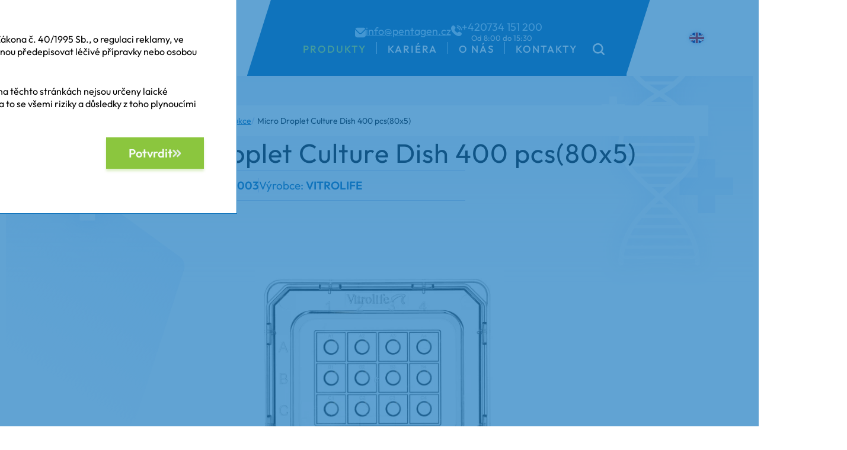

--- FILE ---
content_type: text/html; charset=utf-8
request_url: https://pentagen.cz/produkt/164-micro-droplet-culture-dish-400-pcs-80x5
body_size: 10850
content:
<!DOCTYPE html>
<html lang="cs">
<head>

    <meta charset="utf-8">
    <meta name="viewport" content="width=device-width, initial-scale=1, shrink-to-fit=no">


    <link rel="apple-touch-icon" sizes="180x180" href="/assets/favicon/apple-touch-icon.png">
    <link rel="icon" type="image/png" sizes="32x32" href="/assets/favicon/favicon-32x32.png">
    <link rel="icon" type="image/png" sizes="16x16" href="/assets/favicon/favicon-16x16.png">
    <link rel="mask-icon" href="/assets/favicon/safari-pinned-tab.svg" color="#5bbad5">
    <meta name="msapplication-TileColor" content="#da532c">
    <meta name="theme-color" content="#ffffff">

    <link rel="apple-touch-icon" sizes="180x180" href="/assets/favicon/apple-touch-icon.png?v=1">
    <link rel="icon" type="image/png" sizes="32x32" href="/assets/favicon/favicon-32x32.png?v=1">
    <link rel="icon" type="image/png" sizes="16x16" href="/assets/favicon/favicon-16x16.png?v=1">
    <link rel="manifest" href="/assets/favicon/site.webmanifest?v=1">
    <link rel="mask-icon" href="/assets/favicon/safari-pinned-tab.svg?v=1" color="#5bbad5">
    <link rel="shortcut icon" href="/assets/favicon/favicon.ico?v=1">
    <meta name="msapplication-TileColor" content="#da532c">
    <meta name="msapplication-config" content="/assets/favicon/browserconfig.xml?v=1">
    <meta name="theme-color" content="#ffffff">

    
<script>
    window.dataLayer = window.dataLayer || [];
    function gtag(){dataLayer.push(arguments);}

    gtag('consent', 'default', {
        'ad_storage': 'denied',
        'ad_user_data': 'denied',
        'ad_personalization': 'denied',
        'analytics_storage': 'denied'
    });
</script>


<!-- Google tag (gtag.js) -->
<script async src="https://www.googletagmanager.com/gtag/js?id=G-KZ805JP4VG"></script>
<script>
  window.dataLayer = window.dataLayer || [];
  function gtag(){dataLayer.push(arguments);}
  gtag('js', new Date());

  gtag('config', 'G-KZ805JP4VG');
</script><title>Micro Droplet Culture Dish 400 pcs(80x5) | Zabýváme se dodávkou a distribucí výrobků pro laboratorní diagnostiku a IVF</title>
<meta name="description" content="Speciální miska pro individuální kultivaci embryí">
<meta property="og:title" content="Micro Droplet Culture Dish 400 pcs(80x5) | Zabýváme se dodávkou a distribucí výrobků pro laboratorní diagnostiku a IVF">
<meta property="og:description" content="Speciální miska pro individuální kultivaci embryí">
<meta property="og:site_name" content="Zabýváme se dodávkou a distribucí výrobků pro laboratorní diagnostiku a IVF">
<meta property="og:url" content="https://pentagen.cz/produkt/164-micro-droplet-culture-dish-400-pcs-80x5">
<meta property="og:type" content="website">
<meta property="og:locale" content="cs">
<meta property="og:image" content="https://pentagen.cz/assets/images/logo.jpg">
<meta property="twitter:card" content="summary">

<link href="/_front/dist/cookie-consent-v2.083f72c4.css" rel="stylesheet">
<link href="/assets/dist/css-main.f450f26a.css" rel="stylesheet">
<link href="/assets/dist/header.d149a57a.css" rel="stylesheet">
<link href="/assets/dist/langbox.a59b48ef.css" rel="stylesheet">
<link href="/assets/dist/detail-css.e6f519aa.css" rel="stylesheet">
<link href="/assets/dist/youtube-lite.bdaa00ba.css" rel="stylesheet">
<link href="/_front/dist/uw-breadcrumbs.d47600e2.css" rel="stylesheet">
<link href="/assets/dist/professional-consent-dialog.fcdd5df3.css" rel="stylesheet">
<link href="/assets/dist/footer.de2862d3.css" rel="stylesheet">
<link href="/assets/dist/breadcrumbs-css.79fae61a.css" rel="stylesheet">
<link href="/assets/dist/colorbox-css.deeb7fd1.css" rel="stylesheet">
</head>
<body>
<div id="snippet--gtm"></div>
    

<div id="snippet--flashMessage"></div>



    <header class="jar">
    <div class="jar__inner jar__inner--background">
        <main class="header">
            <section class="header__logo">
                <a href="/">
                    <picture>
                        <source srcset="/assets/logo/logo-small.svg" media="(max-width:700px)" height="100">
                        <img src="/assets/logo/logo.svg" width="272" height="84" alt="PentaGen logo" title="PentaGen">
                    </picture>
                </a>
            </section>
            <input class="hidden" id="toggler-Menu" type="checkbox">
            <section class="header__inner">
                <div class="header__top">
                    <a href="mailto:info@pentagen.cz" class="link link--mail" aria-label="Kontaktní email.">info@pentagen.cz</a>
                    <a href="tel:+420734151200" class="link link--header link--tel contacts-hover" aria-label="Kontaktní telefon.">
                       <div class="contacts-hover__header">
                            <span><span class="country_code">+420</span>734 151 200</span>
                            <div class="contacts-hover__msg--header">Od 8:00 do 15:30</div>
                        </div>
                    </a>
                </div>
                <div class="header__bottom" id="navigation">
                    <input class="hidden" id="toggleSearch" type="checkbox">
<ul class="nav"><li class="nav__item active"><a 
                            class="nav__link" 
                            href="https://pentagen.cz/produkty/"
                            title="Produkty"
                            >Produkty</a>
                            <ul class='nav'>
                                
						<li class='nav__item nested'>
							<a
							class="nav__link"
							href="https://pentagen.cz/produkty/2-reprodukce"
							title="Reprodukce"
							>
							Reprodukce
							</a><ul class="nav">
									<li class='nav__item'>
										<a
										class="nav__link"
										href="https://pentagen.cz/produkty/51-prehled-produktu-reprodukce"
										title="Přehled produktů - Reprodukce"
										>
										Přehled produktů - Reprodukce
										</a>
									</li>
									<li class='nav__item'>
										<a
										class="nav__link"
										href="https://pentagen.cz/produkty/66-cancer-screening"
										title="Cancer Screening"
										>
										Cancer Screening
										</a>
									</li>
									<li class='nav__item'>
										<a
										class="nav__link"
										href="https://pentagen.cz/produkty/4-vitrifikace"
										title="Vitrifikace"
										>
										Vitrifikace
										</a>
									</li>
									<li class='nav__item'>
										<a
										class="nav__link"
										href="https://pentagen.cz/produkty/5-pomale-mrazeni"
										title="Pomalé mražení"
										>
										Pomalé mražení
										</a>
									</li>
						<li class='nav__item nested'>
							<a
							class="nav__link"
							href="https://pentagen.cz/produkty/10-odber-oocytu"
							title="Odběr oocytů"
							>
							Odběr oocytů
							</a><ul class="nav">
									<li class='nav__item'>
										<a
										class="nav__link"
										href="https://pentagen.cz/produkty/63-media"
										title="Média"
										>
										Média
										</a>
									</li>
									<li class='nav__item'>
										<a
										class="nav__link"
										href="https://pentagen.cz/produkty/64-odberove-jehly"
										title="Odběrové jehly"
										>
										Odběrové jehly
										</a>
									</li></ul></li>
									<li class='nav__item'>
										<a
										class="nav__link"
										href="https://pentagen.cz/produkty/11-priprava-spermii"
										title="Příprava spermií"
										>
										Příprava spermií
										</a>
									</li>
						<li class='nav__item nested'>
							<a
							class="nav__link"
							href="https://pentagen.cz/produkty/12-diagnostika-spermatu"
							title="Diagnostika spermatu"
							>
							Diagnostika spermatu
							</a><ul class="nav">
									<li class='nav__item'>
										<a
										class="nav__link"
										href="https://pentagen.cz/produkty/73-andrologicke-testy"
										title="Andrologické testy"
										>
										Andrologické testy
										</a>
									</li>
									<li class='nav__item'>
										<a
										class="nav__link"
										href="https://pentagen.cz/produkty/74-analyzator-kvality-spermii"
										title="Analyzátor kvality spermií"
										>
										Analyzátor kvality spermií
										</a>
									</li></ul></li>
									<li class='nav__item'>
										<a
										class="nav__link"
										href="https://pentagen.cz/produkty/13-icsi"
										title="ICSI"
										>
										ICSI
										</a>
									</li>
									<li class='nav__item'>
										<a
										class="nav__link"
										href="https://pentagen.cz/produkty/14-ivf"
										title="IVF"
										>
										IVF
										</a>
									</li>
									<li class='nav__item'>
										<a
										class="nav__link"
										href="https://pentagen.cz/produkty/15-kultivace-embryi"
										title="Kultivace embryí"
										>
										Kultivace embryí
										</a>
									</li>
									<li class='nav__item'>
										<a
										class="nav__link"
										href="https://pentagen.cz/produkty/16-biopsie-embryi"
										title="Biopsie embryí"
										>
										Biopsie embryí
										</a>
									</li>
						<li class='nav__item nested'>
							<a
							class="nav__link"
							href="https://pentagen.cz/produkty/17-embryotransfer-a-inseminace"
							title="Embryotransfer a inseminace"
							>
							Embryotransfer a inseminace
							</a><ul class="nav">
									<li class='nav__item'>
										<a
										class="nav__link"
										href="https://pentagen.cz/produkty/53-media-pro-embryotransfer"
										title="Média pro embryotransfer"
										>
										Média pro embryotransfer
										</a>
									</li>
						<li class='nav__item nested'>
							<a
							class="nav__link"
							href="https://pentagen.cz/produkty/54-transferove-katetry"
							title="Transferové katetry"
							>
							Transferové katetry
							</a><ul class="nav">
									<li class='nav__item'>
										<a
										class="nav__link"
										href="https://pentagen.cz/produkty/55-1-dilne"
										title="1-dílné"
										>
										1-dílné
										</a>
									</li>
									<li class='nav__item'>
										<a
										class="nav__link"
										href="https://pentagen.cz/produkty/56-2-dilne"
										title="2-dílné"
										>
										2-dílné
										</a>
									</li>
									<li class='nav__item'>
										<a
										class="nav__link"
										href="https://pentagen.cz/produkty/57-3-dilne"
										title="3-dílné"
										>
										3-dílné
										</a>
									</li></ul></li>
									<li class='nav__item'>
										<a
										class="nav__link"
										href="https://pentagen.cz/produkty/58-inseminacni-katetry"
										title="Inseminační katetry"
										>
										Inseminační katetry
										</a>
									</li></ul></li>
									<li class='nav__item'>
										<a
										class="nav__link"
										href="https://pentagen.cz/produkty/18-plasty"
										title="Plasty"
										>
										Plasty
										</a>
									</li>
						<li class='nav__item nested'>
							<a
							class="nav__link"
							href="https://pentagen.cz/produkty/21-embryoscope"
							title="EmbryoScope"
							>
							EmbryoScope
							</a><ul class="nav">
									<li class='nav__item'>
										<a
										class="nav__link"
										href="https://pentagen.cz/produkty/59-embryoscope-d"
										title="EmbryoScope D"
										>
										EmbryoScope D
										</a>
									</li>
									<li class='nav__item'>
										<a
										class="nav__link"
										href="https://pentagen.cz/produkty/60-embryoscope"
										title="EmbryoScope+"
										>
										EmbryoScope+
										</a>
									</li>
									<li class='nav__item'>
										<a
										class="nav__link"
										href="https://pentagen.cz/produkty/61-embryoscope8"
										title="EmbryoScope8"
										>
										EmbryoScope8
										</a>
									</li>
									<li class='nav__item'>
										<a
										class="nav__link"
										href="https://pentagen.cz/produkty/62-hodnotici-sw-s-ai"
										title="Hodnotící SW s AI"
										>
										Hodnotící SW s AI
										</a>
									</li></ul></li>
									<li class='nav__item'>
										<a
										class="nav__link"
										href="https://pentagen.cz/produkty/67-laboratorni-pristroje"
										title="Laboratorní přístroje"
										>
										Laboratorní přístroje
										</a>
									</li>
									<li class='nav__item'>
										<a
										class="nav__link"
										href="https://pentagen.cz/produkty/70-testy-endometria"
										title="Testy endometria"
										>
										Testy endometria
										</a>
									</li>
									<li class='nav__item'>
										<a
										class="nav__link"
										href="https://pentagen.cz/produkty/71-reprodukcni-genetika"
										title="Reprodukční genetika"
										>
										Reprodukční genetika
										</a>
									</li></ul></li>
						<li class='nav__item nested'>
							<a
							class="nav__link"
							href="https://pentagen.cz/produkty/3-molekularni-diagnostika"
							title="Molekulární diagnostika"
							>
							Molekulární diagnostika
							</a><ul class="nav">
									<li class='nav__item'>
										<a
										class="nav__link"
										href="https://pentagen.cz/produkty/50-prehled-produktu-diagnostika"
										title="Přehled produktů - Diagnostika"
										>
										Přehled produktů - Diagnostika
										</a>
									</li>
						<li class='nav__item nested'>
							<a
							class="nav__link"
							href="https://pentagen.cz/produkty/6-onkogenetika"
							title="Onkogenetika"
							>
							Onkogenetika
							</a><ul class="nav">
									<li class='nav__item'>
										<a
										class="nav__link"
										href="https://pentagen.cz/produkty/7-hereditarni-nadorove-syndromy"
										title="Hereditární nádorové syndromy"
										>
										Hereditární nádorové syndromy
										</a>
									</li>
									<li class='nav__item'>
										<a
										class="nav__link"
										href="https://pentagen.cz/produkty/22-solidni-tumory"
										title="Solidní tumory"
										>
										Solidní tumory
										</a>
									</li>
									<li class='nav__item'>
										<a
										class="nav__link"
										href="https://pentagen.cz/produkty/23-tekuta-biopsie"
										title="Tekutá biopsie"
										>
										Tekutá biopsie
										</a>
									</li>
									<li class='nav__item'>
										<a
										class="nav__link"
										href="https://pentagen.cz/produkty/42-rakovina-krve"
										title="Rakovina krve"
										>
										Rakovina krve
										</a>
									</li>
									<li class='nav__item'>
										<a
										class="nav__link"
										href="https://pentagen.cz/produkty/43-chimerismus"
										title="Chimérismus"
										>
										Chimérismus
										</a>
									</li></ul></li>
						<li class='nav__item nested'>
							<a
							class="nav__link"
							href="https://pentagen.cz/produkty/27-reprodukcni-genetika"
							title="Reprodukční genetika"
							>
							Reprodukční genetika
							</a><ul class="nav">
									<li class='nav__item'>
										<a
										class="nav__link"
										href="https://pentagen.cz/produkty/35-aneuploidie"
										title="Aneuploidie"
										>
										Aneuploidie
										</a>
									</li>
									<li class='nav__item'>
										<a
										class="nav__link"
										href="https://pentagen.cz/produkty/34-neplodnost"
										title="Neplodnost"
										>
										Neplodnost
										</a>
									</li>
									<li class='nav__item'>
										<a
										class="nav__link"
										href="https://pentagen.cz/produkty/37-novorozenecky-screening"
										title="Novorozenecký screening"
										>
										Novorozenecký screening
										</a>
									</li>
									<li class='nav__item'>
										<a
										class="nav__link"
										href="https://pentagen.cz/produkty/33-preimplantacni-a-prekoncepcni-testovani"
										title="Preimplantační a prekoncepční testování"
										>
										Preimplantační a prekoncepční testování
										</a>
									</li>
									<li class='nav__item'>
										<a
										class="nav__link"
										href="https://pentagen.cz/produkty/36-neinvazivni-prenatalni-testovani"
										title="Neinvazivní prenatální testování"
										>
										Neinvazivní prenatální testování
										</a>
									</li></ul></li>
						<li class='nav__item nested'>
							<a
							class="nav__link"
							href="https://pentagen.cz/produkty/45-dedicna-onemocneni-a-predispozice"
							title="Dědičná                onemocnění a predispozice"
							>
							Dědičná                onemocnění a predispozice
							</a><ul class="nav">
									<li class='nav__item'>
										<a
										class="nav__link"
										href="https://pentagen.cz/produkty/46-cysticka-fibroza"
										title="Cystická fibróza"
										>
										Cystická fibróza
										</a>
									</li>
									<li class='nav__item'>
										<a
										class="nav__link"
										href="https://pentagen.cz/produkty/47-syndrom-fragilniho-x"
										title="Syndrom fragilního X"
										>
										Syndrom fragilního X
										</a>
									</li>
									<li class='nav__item'>
										<a
										class="nav__link"
										href="https://pentagen.cz/produkty/48-kardiovaskularni-onemocneni"
										title="Kardiovaskulární onemocnění"
										>
										Kardiovaskulární onemocnění
										</a>
									</li>
									<li class='nav__item'>
										<a
										class="nav__link"
										href="https://pentagen.cz/produkty/49-dalsi-geneticka-onemocneni"
										title="Další genetická onemocnění"
										>
										Další genetická onemocnění
										</a>
									</li></ul></li>
									<li class='nav__item'>
										<a
										class="nav__link"
										href="https://pentagen.cz/produkty/41-komplexni-geneticke-testovani"
										title="Komplexní genetické testování"
										>
										Komplexní genetické testování
										</a>
									</li>
									<li class='nav__item'>
										<a
										class="nav__link"
										href="https://pentagen.cz/produkty/32-technologie-mlpa-a-digitalmlpa"
										title="Technologie MLPA a digitalMLPA"
										>
										Technologie MLPA a digitalMLPA
										</a>
									</li>
									<li class='nav__item'>
										<a
										class="nav__link"
										href="https://pentagen.cz/produkty/26-hla-typizace"
										title="HLA typizace"
										>
										HLA typizace
										</a>
									</li>
									<li class='nav__item'>
										<a
										class="nav__link"
										href="https://pentagen.cz/produkty/31-fish-sondy"
										title="FISH sondy"
										>
										FISH sondy
										</a>
									</li>
									<li class='nav__item'>
										<a
										class="nav__link"
										href="https://pentagen.cz/produkty/29-metagenomika"
										title="Metagenomika"
										>
										Metagenomika
										</a>
									</li>
									<li class='nav__item'>
										<a
										class="nav__link"
										href="https://pentagen.cz/produkty/30-karyotypizacni-media"
										title="Karyotypizační média"
										>
										Karyotypizační média
										</a>
									</li>
									<li class='nav__item'>
										<a
										class="nav__link"
										href="https://pentagen.cz/produkty/52-software"
										title="Software"
										>
										Software
										</a>
									</li>
									<li class='nav__item'>
										<a
										class="nav__link"
										href="https://pentagen.cz/produkty/69-ngs-reagencie"
										title="NGS reagencie"
										>
										NGS reagencie
										</a>
									</li>
									<li class='nav__item'>
										<a
										class="nav__link"
										href="https://pentagen.cz/produkty/75-profilovani-dna"
										title="Profilování DNA"
										>
										Profilování DNA
										</a>
									</li></ul></li>
                            </ul>
                        </li><li class="nav__item">
                        <a 
                            class="nav__link" 
                            href="/2-kariera"
                            title="Kariéra"
                            
                            >
                            Kariéra
                        </a>
                    </li><li class="nav__item nested">
                        <a 
                            class="nav__link" 
                            href="/5-o-nas"
                            title="O nás"
                            
                            >
                            O nás
                        </a>
                    <ul class="nav"><li class="nav__item">
                        <a 
                            class="nav__link" 
                            href="/5-o-nas"
                            title="O nás"
                            
                            >
                            O nás
                        </a>
                    </li><li class="nav__item">
                        <a 
                            class="nav__link" 
                            href="/8-firma"
                            title="Management"
                            
                            >
                            Management
                        </a>
                    </li><li class="nav__item">
                        <a 
                            class="nav__link" 
                            href="/3-podporujeme"
                            title="Podporujeme"
                            
                            >
                            Podporujeme
                        </a>
                    </li><li class="nav__item">
                        <a 
                            class="nav__link" 
                            href="/4-zastoupeni"
                            title="Zastupujeme"
                            
                            >
                            Zastupujeme
                        </a>
                    </li><li class="nav__item">
                        <a 
                            class="nav__link" 
                            href="/11-firemni-akce"
                            title="Firemní akce"
                            
                            >
                            Firemní akce
                        </a>
                    </li></ul></li><li class="nav__item">
                        <a 
                            class="nav__link" 
                            href="https://pentagen.cz/kontakty"
                            title="Kontakty"
                            
                            >
                            Kontakty
                        </a>
                    </li></ul>                    <label for="toggleSearch" class="search__toggler" role="button" title="Zobrazit vyhledávání"></label>
                    <div class="search__wrapper">                        

<div id="vue-suggest">

</div>


                    </div>
                    <label for="toggler-Menu" id="toggler-menu-label" class="toggleMenu" role="button" title="Zobrazit mobilní menu">
                        <span class="toggleMenu__line toggleMenu__line--top"></span>
                        <span class="toggleMenu__line toggleMenu__line--middle"></span>
                        <span class="toggleMenu__line toggleMenu__line--bottom"></span>
                    </label>
                </div>
            </section>
            <section class="header__lang">
<div class="lang__box">
    <a href="/produkt/164-micro-droplet-culture-dish-400-pcs-80x5?do=languageList-changeLang&languageList-lang=cs"  title="Prepnout na Čeština" data-lang="cs" alt="cs" class="lang lang--cs active">
            <img src="/_admin/images/flags/cs.svg" width="30px" alt="Čeština">
    </a>
    <a href="/produkt/164-micro-droplet-culture-dish-400-pcs-80x5?do=languageList-changeLang&languageList-lang=en"  title="Prepnout na English" data-lang="en" alt="en" class="lang lang--en">
            <img src="/_admin/images/flags/en.svg" width="30px" alt="English">
    </a>
    <a href="/produkt/164-micro-droplet-culture-dish-400-pcs-80x5?do=languageList-changeLang&languageList-lang=pl"  title="Prepnout na Polski" data-lang="pl" alt="pl" class="lang lang--pl">
            <img src="/_admin/images/flags/pl.svg" width="30px" alt="Polski">
    </a>
    <a href="/produkt/164-micro-droplet-culture-dish-400-pcs-80x5?do=languageList-changeLang&languageList-lang=hu"  title="Prepnout na Magyar" data-lang="hu" alt="hu" class="lang lang--hu">
            <img src="/_admin/images/flags/hu.svg" width="30px" alt="Magyar">
    </a>
</div>            </section>
        </main>
    </div>
    </main>
</header>


<section class="jar">
    <div class="jar__inner jar__inner--content">
        <div class="breadcrumb__wrapper-outer">
            <section class="breadcrumb__wrapper">
                <ol class="breadcrumb float-sm-right">

                            <li class="breadcrumb__item breadcrumb-item ">

                                    <span class="breadcrumb-home"></span>

                                    <a class="breadcrumb__link" href="/" >
                                        <span class="breadcrumb__icon"></span>
                                        <span class="breadcrumb__text">Úvodní stránka</span>
                                    </a>
                            </li>
                            <li class="breadcrumb__item breadcrumb-item ">


                                    <a class="breadcrumb__link" href="/produkty/1-kategorie-produktu" >
                                        <span class="breadcrumb__icon"></span>
                                        <span class="breadcrumb__text">Kategorie produktů</span>
                                    </a>
                            </li>
                            <li class="breadcrumb__item breadcrumb-item ">


                                    <a class="breadcrumb__link" href="/produkty/2-reprodukce" >
                                        <span class="breadcrumb__icon"></span>
                                        <span class="breadcrumb__text">Reprodukce</span>
                                    </a>
                            </li>
                            <li class="breadcrumb__item breadcrumb-item active">


                                    <span class="breadcrumb__icon"></span>
                                    <span class="breadcrumb__text">Micro Droplet Culture Dish 400 pcs(80x5)</span>
                            </li>
                </ol>
            </section>
        </div>
    </div>
</section>

<section class="jar">
    <div class="jar__inner jar__inner--content">     
        <div class="detail">
            <section class="detail__heading">
                <h1>Micro Droplet Culture Dish 400 pcs(80x5)</h1>
                <div class="detail__sub-heading" >
                    <span>Kód produktu: <strong>16003</strong></span>
                    <div class="separator"></div>
                    <span>Výrobce: <strong>Vitrolife</strong></span>
                </div>
            </section>
            <section class="detail__text-box">
                <a href="/files/product/164/od0wxwxgvh-labware-micro-droplet-culture-dish-top-view.jpg" data-fslightbox="product">
                    <picture class="detail__img" >
                        <source srcset="/files/product/164/_thumbnail/od0wxwxgvh-labware-micro-droplet-culture-dish-top-view_300_300_SHRINK_ONLY__75_webp.webp?t=1700475023" type="image/webp" media="(max-width:768px)">
                        <source srcset="/files/product/164/_thumbnail/od0wxwxgvh-labware-micro-droplet-culture-dish-top-view_450_450_SHRINK_ONLY__85_webp.webp?t=1700475023" type="image/webp">
                        <img src="|thumbnail: 'medium'}" width="354" height="212" title="Obrazek produktu" alt="Obrazek produktu - Micro Droplet Culture Dish 400 pcs(80x5)">
                    </picture>
                </a>
                <article class="detail__description">
                    Speciální miska pro individuální kultivaci embryí
                </article>
            </section>
            <section class="download">
                <img class="download__icon" src="/assets/ico/documents.svg" width="202" height="178" alt="Dokumenty ke stažení">
                <main class="download__inner">
                    <h2>Dokumenty ke stažení</h2>
                    <main class="download__list">                    
                            <a class="download__item" href="/files/product/164/56182709-doc-mdr-class-iia-rapid-i-needles-labware-exp-270905.pdf">
                                <span class="download__name"> DoC MDR Class IIa - Rapid-i - Needles - Labware_exp_270905.pdf</span>
                                <span class="download__ext">.pdf</span>
                             </a>
                            <a class="download__item" href="/files/product/164/107052854-ce-mdr-needles-rapid-i-labware-dishes-tubes-exp-270905.pdf">
                                <span class="download__name"> CE MDR needles - Rapid-i - Labware dishes tubes_exp_270905.pdf</span>
                                <span class="download__ext">.pdf</span>
                             </a>
                    </main>
                </main>
            </section>
            <section class="big-content">
                <h2 class="big-content__header">Podrobnější informace o produktu</h2>
                <div class="big-content__content">
                    <p>Miska pro individuální kultivaci v kapkách. Miska je vybavena 12 mikrojamkami optimalizovanými pro 25-35 μL objemu média. Numerická identifikace zabezpečuje a usnadňuje identifikaci embryí, a to jak při pohledu do mikroskopu, tak mimo něj.</p>
                </div>

                <div>
                    <br>
                    <p>Pro více informací, nás prosím, kontaktujte na e-mailu: <a href="mailto:reprodukce@pentagen.cz">reprodukce@pentagen.cz</a></p>
                </div>
            
            </section>
    </div>
    </div>
</section>



    <div class="professional-consent-dialog-component">
        <professional-consent-dialog
                title="Obsah je určen odborným pracovníkům ve zdravotnictví. Informace nejsou určeny pro laickou veřejnost."
                first-paragraph="Potvrzuji, že jsem odborníkem ve smyslu §2a Zákona č. 40/1995 Sb., o regulaci reklamy, ve znění pozdějších předpisů, čili osobou oprávněnou předepisovat léčivé přípravky nebo osobou oprávněnou léčivé přípravky vydávat."
                second-paragraph="Beru na vědomí, že informace obsažené dále na těchto stránkách nejsou určeny laické veřejnosti, nýbrž zdravotnickým odborníkům, a to se všemi riziky a důsledky z toho plynoucími pro laickou veřejnost."
                button-text="Potvrdit"
                required-field-message="Tato položka je povinná!"
       ></professional-consent-dialog>
    </div>
<footer class="jar">
    <div class="jar__inner footer__outer">
        <main class="footer">
            <section class="footer__column">
                <img src="/assets/logo/logo.svg" width="165" height="51" alt="Pentagen logo" class="footer__logo">
                <a href="https://maps.app.goo.gl/oXdKY8c8MTsDzd9q9" target="_blank" title="Ukázat na mapě">
                    <img src="/assets/ico/mapa.svg" width="235" height="134" alt="Pentagen logo" class="footer__mapa">
                </a>
            </section>
            <section class="footer__column">
                <h3>Office/Obchod</h3>
                <p class="footer__text">Na Cimrmanském 3486<br>
                    272 04 Kladno (Česko)</p>
                <br>
                <a class="footer__text footer__text--link link--mail" href="mailto:info@pentagen.cz" aria-label="Kontaktní email.">info@pentagen.cz</a>
            </section>
            <section class="footer__column">
                <h3>Logistika</h3>
                <p class="footer__text">Na Cimrmanském 3486<br>
                    272 04 Kladno (Česko)</p>
                <br>
                <a class="footer__text footer__text--link footer__text--link--tel link--tel" href="tel:+420734151200" aria-label="Kontaktní telefon."><span><span class="country_code">+420</span>734 151 200</span></a>
                <a class="footer__text footer__text--link link--mail" href="mailto:objednavky@pentagen.cz" aria-label="Kontaktní email.">objednavky@pentagen.cz</a>
            </section>
            <section 
            class="footer__column footer__column--last">
                <h3>Důležité odkazy</h3>
                <ul>
<li><a title="Kariéra" href="/2-kariera" target="_blank" rel="noopener" data-link="{&quot;link_tree&quot;:{&quot;name&quot;:&quot;Kari\u00e9ra&quot;,&quot;module&quot;:&quot;Front&quot;,&quot;presenter&quot;:&quot;Page&quot;,&quot;action&quot;:&quot;detail&quot;,&quot;parameters&quot;:{&quot;id&quot;:&quot;2&quot;,&quot;slug&quot;:&quot;kariera&quot;}},&quot;description&quot;:&quot;Kari\u00e9ra&quot;,&quot;new_page&quot;:true,&quot;action&quot;:&quot;default&quot;,&quot;id&quot;:null,&quot;lang&quot;:&quot;cs&quot;,&quot;title&quot;:&quot;Kari\u00e9ra&quot;,&quot;_submit&quot;:&quot;Vlo\u017eit odkaz&quot;,&quot;tiny_plugin&quot;:&quot;form-tabView-tabPresentation-tabPresentationView-footer-footer-important_links-text-myLink&quot;,&quot;do&quot;:&quot;link_plugin_form-submit&quot;,&quot;authLink&quot;:null,&quot;authBacklink&quot;:null,&quot;backlink&quot;:null,&quot;_fid&quot;:&quot;foxh&quot;,&quot;link&quot;:&quot;https:\/\/pentagen.aus.uwv.wtf\/2-kariera&quot;}">Kariéra</a></li>
<li><a title="Podporujeme" href="/3-podporujeme" data-link="{&quot;link_tree&quot;:{&quot;name&quot;:&quot;Podporujeme&quot;,&quot;module&quot;:&quot;Front&quot;,&quot;presenter&quot;:&quot;Page&quot;,&quot;action&quot;:&quot;detail&quot;,&quot;parameters&quot;:{&quot;id&quot;:&quot;3&quot;,&quot;slug&quot;:&quot;podporujeme&quot;}},&quot;description&quot;:&quot;Podporujeme&quot;,&quot;new_page&quot;:false,&quot;action&quot;:&quot;default&quot;,&quot;id&quot;:null,&quot;lang&quot;:&quot;cs&quot;,&quot;title&quot;:&quot;Podporujeme&quot;,&quot;_submit&quot;:&quot;Vlo\u017eit odkaz&quot;,&quot;tiny_plugin&quot;:&quot;form-tabView-tabPresentation-tabPresentationView-footer-footer-important_links-text-myLink&quot;,&quot;do&quot;:&quot;link_plugin_form-submit&quot;,&quot;authLink&quot;:null,&quot;authBacklink&quot;:null,&quot;backlink&quot;:null,&quot;_fid&quot;:&quot;1fel&quot;,&quot;link&quot;:&quot;https:\/\/pentagen.aus.uwv.wtf\/3-podporujeme&quot;}">Podporujeme</a></li>
<li><a title="Zastupujeme" href="/4-zastoupeni" target="_blank" rel="noopener" data-link="{&quot;link_tree&quot;:{&quot;name&quot;:&quot;Zastupujeme&quot;,&quot;module&quot;:&quot;Front&quot;,&quot;presenter&quot;:&quot;Page&quot;,&quot;action&quot;:&quot;detail&quot;,&quot;parameters&quot;:{&quot;id&quot;:&quot;4&quot;,&quot;slug&quot;:&quot;zastoupeni&quot;}},&quot;description&quot;:&quot;Zastupujeme&quot;,&quot;new_page&quot;:true,&quot;action&quot;:&quot;default&quot;,&quot;id&quot;:null,&quot;lang&quot;:&quot;cs&quot;,&quot;title&quot;:&quot;Zastupujeme\ufeff&quot;,&quot;_submit&quot;:&quot;Vlo\u017eit odkaz&quot;,&quot;tiny_plugin&quot;:&quot;form-tabView-tabPresentation-tabPresentationView-footer-footer-important_links-text-myLink&quot;,&quot;do&quot;:&quot;link_plugin_form-submit&quot;,&quot;authLink&quot;:null,&quot;authBacklink&quot;:null,&quot;backlink&quot;:null,&quot;_fid&quot;:&quot;xj61&quot;,&quot;link&quot;:&quot;https:\/\/pentagen.cz\/4-zastoupeni&quot;}">Zastupujeme</a></li>
<li><a title="Kontakty" href="/kontakty" data-link="{&quot;link_tree&quot;:{&quot;file&quot;:false,&quot;file_link&quot;:null,&quot;external_link&quot;:&quot;https:\/\/pentagen.cz\/kontakty&quot;,&quot;external&quot;:true,&quot;email&quot;:false,&quot;email_link&quot;:null,&quot;phone&quot;:false,&quot;phone_link&quot;:null,&quot;module&quot;:null,&quot;presenter&quot;:null,&quot;action&quot;:null,&quot;parameters&quot;:[]},&quot;description&quot;:&quot;Kontakty&quot;,&quot;new_page&quot;:false,&quot;action&quot;:&quot;default&quot;,&quot;id&quot;:null,&quot;lang&quot;:&quot;cs&quot;,&quot;title&quot;:&quot;Kontakty&quot;,&quot;external&quot;:&quot;https:\/\/pentagen.cz\/kontakty&quot;,&quot;_submit&quot;:&quot;Vlo\u017eit odkaz&quot;,&quot;tiny_plugin&quot;:&quot;form-tabView-tabPresentation-tabPresentationView-footer-footer-important_links-text-myLink&quot;,&quot;do&quot;:&quot;link_plugin_form-submit&quot;,&quot;authLink&quot;:null,&quot;authBacklink&quot;:null,&quot;backlink&quot;:null,&quot;_fid&quot;:&quot;hx0a&quot;,&quot;link&quot;:&quot;https:\/\/pentagen.cz\/kontakty&quot;}">Kontakty</a></li>
<li><a title="Firemní akce" href="/11-firemni-akce" target="_blank" rel="noopener" data-link="{&quot;link_tree&quot;:{&quot;name&quot;:&quot;Firemn\u00ed akce&quot;,&quot;module&quot;:&quot;Front&quot;,&quot;presenter&quot;:&quot;Page&quot;,&quot;action&quot;:&quot;detail&quot;,&quot;parameters&quot;:{&quot;id&quot;:&quot;11&quot;,&quot;slug&quot;:&quot;firemni-akce&quot;}},&quot;description&quot;:&quot;Firemn\u00ed akce&quot;,&quot;new_page&quot;:true,&quot;action&quot;:&quot;default&quot;,&quot;id&quot;:null,&quot;lang&quot;:&quot;cs&quot;,&quot;title&quot;:&quot;Firemn\u00ed akce&quot;,&quot;_submit&quot;:&quot;Vlo\u017eit odkaz&quot;,&quot;tiny_plugin&quot;:&quot;form-tabView-tabPresentation-tabPresentationView-footer-footer-important_links-text-myLink&quot;,&quot;do&quot;:&quot;link_plugin_form-submit&quot;,&quot;authLink&quot;:null,&quot;authBacklink&quot;:null,&quot;backlink&quot;:null,&quot;_fid&quot;:&quot;vc3e&quot;,&quot;link&quot;:&quot;https:\/\/pentagen.aus.uwv.wtf\/11-firemni-akce&quot;}">Firemní akce</a></li>
</ul>
            </section>
        </main>
        <section class="jar__inner jar__inner--content footer__bottom">
            <p class="footer__text footer__text--small">© 2026 PentaGen s.r.o.</p>
            <a href="javascript:cookieConsent.ShowSettings()" class="footer__text footer__text--small footer__text--link">Nastavení souborů cookies</a>
            <p class="footer__text footer__text--small">
                Vytvořil <a href="https://uspesnyweb.cz" target="_blank" class="footer__text--link">Úspěšný web</a>
            </p>
        </section>
    </div>
</footer>



    <script id="cookie-consent-v2--front" type="application/json">{"0":{"__locale":null,"__localeSymbol":null},"1":{"__locale":null,"__localeSymbol":null},"2":{"__locale":null,"__localeSymbol":null},"3":{"__locale":null,"__localeSymbol":null},"languages":{"cs":{"company-name":"","more-info-link":"\/7-informace-o-souborech-cookies","blocks":[{"title":"Funk\u010dn\u00ed cookies","description":"Nezbytn\u011b nutn\u00e9 soubory cookie umo\u017e\u0148uj\u00ed z\u00e1kladn\u00ed funkce webov\u00fdch str\u00e1nek, jako je p\u0159ihl\u00e1\u0161en\u00ed u\u017eivatele a spr\u00e1va \u00fa\u010dtu. Webov\u00e9 str\u00e1nky nelze bez nezbytn\u011b nutn\u00fdch soubor\u016f cookie spr\u00e1vn\u011b pou\u017e\u00edvat.","toggle":{"value":"necessary_files","enabled":true,"readonly":true},"cookie_table":[{"col1":"PHPSESSID","col2":"pentagen.cz","col3":"14 dn\u00ed","col4":"Cookie generovan\u00fd aplikacemi zalo\u017een\u00fdmi na jazyce PHP. Toto je univerz\u00e1ln\u00ed identifik\u00e1tor pou\u017e\u00edvan\u00fd k udr\u017eov\u00e1n\u00ed prom\u011bnn\u00fdch relac\u00ed u\u017eivatel\u016f. Obvykle se jedn\u00e1 o n\u00e1hodn\u011b vygenerovan\u00e9 \u010d\u00edslo, jeho pou\u017eit\u00ed m\u016f\u017ee b\u00fdt specifick\u00e9 pro dan\u00fd web, ale dobr\u00fdm p\u0159\u00edkladem je udr\u017eov\u00e1n\u00ed p\u0159ihl\u00e1\u0161en\u00e9ho stavu u\u017eivatele mezi str\u00e1nkami."}]},{"title":"Analytick\u00e9 cookies","description":"V\u00fdkonov\u00e9 soubory cookie se pou\u017e\u00edvaj\u00ed ke sledov\u00e1n\u00ed toho, jak n\u00e1v\u0161t\u011bvn\u00edci webov\u00e9 str\u00e1nky pou\u017e\u00edvaj\u00ed, jde nap\u0159. o analytick\u00e9 soubory cookie. Tyto soubory cookie nelze pou\u017e\u00edt k p\u0159\u00edm\u00e9 identifikaci ur\u010dit\u00e9ho n\u00e1v\u0161t\u011bvn\u00edka","toggle":{"value":"execution_files","enabled":false,"readonly":false},"cookie_table":[{"col1":"_gid","col2":".pentagen.cz","col3":"1 den","col4":"Tento soubor cookie nastavuje Google Analytics. Ukl\u00e1d\u00e1 a aktualizuje jedine\u010dnou hodnotu pro ka\u017edou nav\u0161t\u00edvenou str\u00e1nku a slou\u017e\u00ed k po\u010d\u00edt\u00e1n\u00ed a sledov\u00e1n\u00ed zobrazen\u00ed str\u00e1nek."},{"col1":"_ga","col2":".pentagen.cz","col3":"2 roky","col4":"\tTento n\u00e1zev souboru cookie je spojen s Google Universal Analytics - co\u017e je v\u00fdznamn\u00e1 aktualizace b\u011b\u017en\u011bji pou\u017e\u00edvan\u00e9 analytick\u00e9 slu\u017eby Google. Tento soubor cookie se pou\u017e\u00edv\u00e1 k rozli\u0161en\u00ed jedine\u010dn\u00fdch u\u017eivatel\u016f p\u0159i\u0159azen\u00edm n\u00e1hodn\u011b vygenerovan\u00e9ho \u010d\u00edsla jako identifik\u00e1toru klienta. Je sou\u010d\u00e1st\u00ed ka\u017ed\u00e9ho po\u017eadavku na str\u00e1nku na webu a slou\u017e\u00ed k v\u00fdpo\u010dtu \u00fadaj\u016f o n\u00e1v\u0161t\u011bvn\u00edc\u00edch, relac\u00edch a kampan\u00edch pro analytick\u00e9 p\u0159ehledy web\u016f."},{"col1":"_ga_FLTT2EFPEE","col2":".pentagen.cz","col3":"1 minuta","col4":" Pou\u017e\u00edv\u00e1 se slu\u017ebou Google Analytics k identifikaci a sledov\u00e1n\u00ed jednotliv\u00fdch relac\u00ed s va\u0161\u00edm za\u0159\u00edzen\u00edm."}]},{"title":"Marketingov\u00e9 cookies","description":"","toggle":{"value":"ad_storage","enabled":false,"readonly":false},"cookie_table":[{"col1":"","col2":"","col3":"","col4":""}]},{"title":"U\u017eivatelsk\u00e9 preference","description":"","toggle":{"value":"ad_user_data","enabled":false,"readonly":false},"cookie_table":[{"col1":"","col2":"","col3":"","col4":""}]},{"title":"Personaliza\u010dn\u00ed data","description":"Soubory cookie c\u00edlen\u00ed se pou\u017e\u00edvaj\u00ed k identifikaci n\u00e1v\u0161t\u011bvn\u00edk\u016f mezi r\u016fzn\u00fdmi webov\u00fdmi str\u00e1nkami, nap\u0159. obsahov\u00fdmi partnery a bannerov\u00fdmi s\u00edt\u011bmi. Tyto soubory cookie mohou spole\u010dnosti pou\u017e\u00edt k vytvo\u0159en\u00ed profilu z\u00e1jm\u016f n\u00e1v\u0161t\u011bvn\u00edk\u016f nebo k zobrazov\u00e1n\u00ed relevantn\u00edch reklam na jin\u00fdch webov\u00fdch str\u00e1nk\u00e1ch.","toggle":{"value":"target_files","enabled":false,"readonly":false},"cookie_table":[{"col1":"YSC","col2":".youtube.com","col3":"Zav\u0159en\u00edm prohl\u00ed\u017ee\u010de","col4":"Tento soubor cookie nastavuje YouTube ke sledov\u00e1n\u00ed zobrazen\u00ed vlo\u017een\u00fdch vide\u00ed."}]},{"title":"Neza\u0159azen\u00e9 soubory","description":"","toggle":{"value":"not_sorted_files","enabled":false,"readonly":false},"cookie_table":[{"col1":"","col2":"","col3":"","col4":""}]}],"title":"Va\u0161e soukrom\u00ed je pro n\u00e1s d\u016fle\u017eit\u00e9!","custom-content":"","primary-btn":"Souhlas\u00edm a pokra\u010dovat","secondary-btn":"Nastavit individu\u00e1ln\u011b","accept-necessary-btn":"Odm\u00edtnout v\u0161e"},"en":{"company-name":"","more-info-link":"\/7-informace-o-souborech-cookies","blocks":[{"title":"Funk\u010dn\u00ed cookies","description":"Nezbytn\u011b nutn\u00e9 soubory cookie umo\u017e\u0148uj\u00ed z\u00e1kladn\u00ed funkce webov\u00fdch str\u00e1nek, jako je p\u0159ihl\u00e1\u0161en\u00ed u\u017eivatele a spr\u00e1va \u00fa\u010dtu. Webov\u00e9 str\u00e1nky nelze bez nezbytn\u011b nutn\u00fdch soubor\u016f cookie spr\u00e1vn\u011b pou\u017e\u00edvat.","toggle":{"value":"necessary_files","enabled":true,"readonly":true},"cookie_table":[{"col1":"PHPSESSID","col2":"pentagen.cz","col3":"14 dn\u00ed","col4":"Cookie generovan\u00fd aplikacemi zalo\u017een\u00fdmi na jazyce PHP. Toto je univerz\u00e1ln\u00ed identifik\u00e1tor pou\u017e\u00edvan\u00fd k udr\u017eov\u00e1n\u00ed prom\u011bnn\u00fdch relac\u00ed u\u017eivatel\u016f. Obvykle se jedn\u00e1 o n\u00e1hodn\u011b vygenerovan\u00e9 \u010d\u00edslo, jeho pou\u017eit\u00ed m\u016f\u017ee b\u00fdt specifick\u00e9 pro dan\u00fd web, ale dobr\u00fdm p\u0159\u00edkladem je udr\u017eov\u00e1n\u00ed p\u0159ihl\u00e1\u0161en\u00e9ho stavu u\u017eivatele mezi str\u00e1nkami."}]},{"title":"Analytick\u00e9 cookies","description":"V\u00fdkonov\u00e9 soubory cookie se pou\u017e\u00edvaj\u00ed ke sledov\u00e1n\u00ed toho, jak n\u00e1v\u0161t\u011bvn\u00edci webov\u00e9 str\u00e1nky pou\u017e\u00edvaj\u00ed, jde nap\u0159. o analytick\u00e9 soubory cookie. Tyto soubory cookie nelze pou\u017e\u00edt k p\u0159\u00edm\u00e9 identifikaci ur\u010dit\u00e9ho n\u00e1v\u0161t\u011bvn\u00edka","toggle":{"value":"execution_files","enabled":false,"readonly":false},"cookie_table":[{"col1":"_gid","col2":".pentagen.cz","col3":"1 den","col4":"Tento soubor cookie nastavuje Google Analytics. Ukl\u00e1d\u00e1 a aktualizuje jedine\u010dnou hodnotu pro ka\u017edou nav\u0161t\u00edvenou str\u00e1nku a slou\u017e\u00ed k po\u010d\u00edt\u00e1n\u00ed a sledov\u00e1n\u00ed zobrazen\u00ed str\u00e1nek."},{"col1":"_ga","col2":".pentagen.cz","col3":"2 roky","col4":"\tTento n\u00e1zev souboru cookie je spojen s Google Universal Analytics - co\u017e je v\u00fdznamn\u00e1 aktualizace b\u011b\u017en\u011bji pou\u017e\u00edvan\u00e9 analytick\u00e9 slu\u017eby Google. Tento soubor cookie se pou\u017e\u00edv\u00e1 k rozli\u0161en\u00ed jedine\u010dn\u00fdch u\u017eivatel\u016f p\u0159i\u0159azen\u00edm n\u00e1hodn\u011b vygenerovan\u00e9ho \u010d\u00edsla jako identifik\u00e1toru klienta. Je sou\u010d\u00e1st\u00ed ka\u017ed\u00e9ho po\u017eadavku na str\u00e1nku na webu a slou\u017e\u00ed k v\u00fdpo\u010dtu \u00fadaj\u016f o n\u00e1v\u0161t\u011bvn\u00edc\u00edch, relac\u00edch a kampan\u00edch pro analytick\u00e9 p\u0159ehledy web\u016f."},{"col1":"_ga_FLTT2EFPEE","col2":".pentagen.cz","col3":"1 minuta","col4":" Pou\u017e\u00edv\u00e1 se slu\u017ebou Google Analytics k identifikaci a sledov\u00e1n\u00ed jednotliv\u00fdch relac\u00ed s va\u0161\u00edm za\u0159\u00edzen\u00edm."}]},{"title":"Marketingov\u00e9 cookies","description":"","toggle":{"value":"ad_storage","enabled":false,"readonly":false},"cookie_table":[{"col1":"","col2":"","col3":"","col4":""}]},{"title":"U\u017eivatelsk\u00e9 preference","description":"","toggle":{"value":"ad_user_data","enabled":false,"readonly":false},"cookie_table":[{"col1":"","col2":"","col3":"","col4":""}]},{"title":"Personaliza\u010dn\u00ed data","description":"Soubory cookie c\u00edlen\u00ed se pou\u017e\u00edvaj\u00ed k identifikaci n\u00e1v\u0161t\u011bvn\u00edk\u016f mezi r\u016fzn\u00fdmi webov\u00fdmi str\u00e1nkami, nap\u0159. obsahov\u00fdmi partnery a bannerov\u00fdmi s\u00edt\u011bmi. Tyto soubory cookie mohou spole\u010dnosti pou\u017e\u00edt k vytvo\u0159en\u00ed profilu z\u00e1jm\u016f n\u00e1v\u0161t\u011bvn\u00edk\u016f nebo k zobrazov\u00e1n\u00ed relevantn\u00edch reklam na jin\u00fdch webov\u00fdch str\u00e1nk\u00e1ch.","toggle":{"value":"target_files","enabled":false,"readonly":false},"cookie_table":[{"col1":"YSC","col2":".youtube.com","col3":"Zav\u0159en\u00edm prohl\u00ed\u017ee\u010de","col4":"Tento soubor cookie nastavuje YouTube ke sledov\u00e1n\u00ed zobrazen\u00ed vlo\u017een\u00fdch vide\u00ed."}]},{"title":"Neza\u0159azen\u00e9 soubory","description":"","toggle":{"value":"not_sorted_files","enabled":false,"readonly":false},"cookie_table":[{"col1":"","col2":"","col3":"","col4":""}]}],"title":"Your privacy is important to us!","custom-content":"","primary-btn":"I agree and continue","secondary-btn":"Set individually","accept-necessary-btn":"Reject all"},"ru":{"company-name":"","more-info-link":"\/7-informace-o-souborech-cookies","blocks":[{"title":"Funk\u010dn\u00ed cookies","description":"Nezbytn\u011b nutn\u00e9 soubory cookie umo\u017e\u0148uj\u00ed z\u00e1kladn\u00ed funkce webov\u00fdch str\u00e1nek, jako je p\u0159ihl\u00e1\u0161en\u00ed u\u017eivatele a spr\u00e1va \u00fa\u010dtu. Webov\u00e9 str\u00e1nky nelze bez nezbytn\u011b nutn\u00fdch soubor\u016f cookie spr\u00e1vn\u011b pou\u017e\u00edvat.","toggle":{"value":"necessary_files","enabled":true,"readonly":true},"cookie_table":[{"col1":"PHPSESSID","col2":"pentagen.cz","col3":"14 dn\u00ed","col4":"Cookie generovan\u00fd aplikacemi zalo\u017een\u00fdmi na jazyce PHP. Toto je univerz\u00e1ln\u00ed identifik\u00e1tor pou\u017e\u00edvan\u00fd k udr\u017eov\u00e1n\u00ed prom\u011bnn\u00fdch relac\u00ed u\u017eivatel\u016f. Obvykle se jedn\u00e1 o n\u00e1hodn\u011b vygenerovan\u00e9 \u010d\u00edslo, jeho pou\u017eit\u00ed m\u016f\u017ee b\u00fdt specifick\u00e9 pro dan\u00fd web, ale dobr\u00fdm p\u0159\u00edkladem je udr\u017eov\u00e1n\u00ed p\u0159ihl\u00e1\u0161en\u00e9ho stavu u\u017eivatele mezi str\u00e1nkami."}]},{"title":"Analytick\u00e9 cookies","description":"V\u00fdkonov\u00e9 soubory cookie se pou\u017e\u00edvaj\u00ed ke sledov\u00e1n\u00ed toho, jak n\u00e1v\u0161t\u011bvn\u00edci webov\u00e9 str\u00e1nky pou\u017e\u00edvaj\u00ed, jde nap\u0159. o analytick\u00e9 soubory cookie. Tyto soubory cookie nelze pou\u017e\u00edt k p\u0159\u00edm\u00e9 identifikaci ur\u010dit\u00e9ho n\u00e1v\u0161t\u011bvn\u00edka","toggle":{"value":"execution_files","enabled":false,"readonly":false},"cookie_table":[{"col1":"_gid","col2":".pentagen.cz","col3":"1 den","col4":"Tento soubor cookie nastavuje Google Analytics. Ukl\u00e1d\u00e1 a aktualizuje jedine\u010dnou hodnotu pro ka\u017edou nav\u0161t\u00edvenou str\u00e1nku a slou\u017e\u00ed k po\u010d\u00edt\u00e1n\u00ed a sledov\u00e1n\u00ed zobrazen\u00ed str\u00e1nek."},{"col1":"_ga","col2":".pentagen.cz","col3":"2 roky","col4":"\tTento n\u00e1zev souboru cookie je spojen s Google Universal Analytics - co\u017e je v\u00fdznamn\u00e1 aktualizace b\u011b\u017en\u011bji pou\u017e\u00edvan\u00e9 analytick\u00e9 slu\u017eby Google. Tento soubor cookie se pou\u017e\u00edv\u00e1 k rozli\u0161en\u00ed jedine\u010dn\u00fdch u\u017eivatel\u016f p\u0159i\u0159azen\u00edm n\u00e1hodn\u011b vygenerovan\u00e9ho \u010d\u00edsla jako identifik\u00e1toru klienta. Je sou\u010d\u00e1st\u00ed ka\u017ed\u00e9ho po\u017eadavku na str\u00e1nku na webu a slou\u017e\u00ed k v\u00fdpo\u010dtu \u00fadaj\u016f o n\u00e1v\u0161t\u011bvn\u00edc\u00edch, relac\u00edch a kampan\u00edch pro analytick\u00e9 p\u0159ehledy web\u016f."},{"col1":"_ga_FLTT2EFPEE","col2":".pentagen.cz","col3":"1 minuta","col4":" Pou\u017e\u00edv\u00e1 se slu\u017ebou Google Analytics k identifikaci a sledov\u00e1n\u00ed jednotliv\u00fdch relac\u00ed s va\u0161\u00edm za\u0159\u00edzen\u00edm."}]},{"title":"Marketingov\u00e9 cookies","description":"","toggle":{"value":"ad_storage","enabled":false,"readonly":false},"cookie_table":[{"col1":"","col2":"","col3":"","col4":""}]},{"title":"U\u017eivatelsk\u00e9 preference","description":"","toggle":{"value":"ad_user_data","enabled":false,"readonly":false},"cookie_table":[{"col1":"","col2":"","col3":"","col4":""}]},{"title":"Personaliza\u010dn\u00ed data","description":"Soubory cookie c\u00edlen\u00ed se pou\u017e\u00edvaj\u00ed k identifikaci n\u00e1v\u0161t\u011bvn\u00edk\u016f mezi r\u016fzn\u00fdmi webov\u00fdmi str\u00e1nkami, nap\u0159. obsahov\u00fdmi partnery a bannerov\u00fdmi s\u00edt\u011bmi. Tyto soubory cookie mohou spole\u010dnosti pou\u017e\u00edt k vytvo\u0159en\u00ed profilu z\u00e1jm\u016f n\u00e1v\u0161t\u011bvn\u00edk\u016f nebo k zobrazov\u00e1n\u00ed relevantn\u00edch reklam na jin\u00fdch webov\u00fdch str\u00e1nk\u00e1ch.","toggle":{"value":"target_files","enabled":false,"readonly":false},"cookie_table":[{"col1":"YSC","col2":".youtube.com","col3":"Zav\u0159en\u00edm prohl\u00ed\u017ee\u010de","col4":"Tento soubor cookie nastavuje YouTube ke sledov\u00e1n\u00ed zobrazen\u00ed vlo\u017een\u00fdch vide\u00ed."}]},{"title":"Neza\u0159azen\u00e9 soubory","description":"","toggle":{"value":"not_sorted_files","enabled":false,"readonly":false},"cookie_table":[{"col1":"","col2":"","col3":"","col4":""}]}],"title":"\u0412\u0430\u0448\u0430 \u043a\u043e\u043d\u0444\u0438\u0434\u0435\u043d\u0446\u0438\u0430\u043b\u044c\u043d\u043e\u0441\u0442\u044c \u0432\u0430\u0436\u043d\u0430 \u0434\u043b\u044f \u043d\u0430\u0441!","custom-content":"","primary-btn":"\u042f \u0441\u043e\u0433\u043b\u0430\u0441\u0435\u043d \u0438 \u043f\u0440\u043e\u0434\u043e\u043b\u0436\u0430\u044e","secondary-btn":"\u0423\u0441\u0442\u0430\u043d\u043e\u0432\u0438\u0442\u044c \u0438\u043d\u0434\u0438\u0432\u0438\u0434\u0443\u0430\u043b\u044c\u043d\u043e","accept-necessary-btn":"\u043e\u0442\u0432\u0435\u0440\u0433\u043d\u0443\u0442\u044c \u0432\u0441\u0435"},"pl":{"company-name":"","more-info-link":"\/7-informace-o-souborech-cookies","blocks":[{"title":"Funk\u010dn\u00ed cookies","description":"Nezbytn\u011b nutn\u00e9 soubory cookie umo\u017e\u0148uj\u00ed z\u00e1kladn\u00ed funkce webov\u00fdch str\u00e1nek, jako je p\u0159ihl\u00e1\u0161en\u00ed u\u017eivatele a spr\u00e1va \u00fa\u010dtu. Webov\u00e9 str\u00e1nky nelze bez nezbytn\u011b nutn\u00fdch soubor\u016f cookie spr\u00e1vn\u011b pou\u017e\u00edvat.","toggle":{"value":"necessary_files","enabled":true,"readonly":true},"cookie_table":[{"col1":"PHPSESSID","col2":"pentagen.cz","col3":"14 dn\u00ed","col4":"Cookie generovan\u00fd aplikacemi zalo\u017een\u00fdmi na jazyce PHP. Toto je univerz\u00e1ln\u00ed identifik\u00e1tor pou\u017e\u00edvan\u00fd k udr\u017eov\u00e1n\u00ed prom\u011bnn\u00fdch relac\u00ed u\u017eivatel\u016f. Obvykle se jedn\u00e1 o n\u00e1hodn\u011b vygenerovan\u00e9 \u010d\u00edslo, jeho pou\u017eit\u00ed m\u016f\u017ee b\u00fdt specifick\u00e9 pro dan\u00fd web, ale dobr\u00fdm p\u0159\u00edkladem je udr\u017eov\u00e1n\u00ed p\u0159ihl\u00e1\u0161en\u00e9ho stavu u\u017eivatele mezi str\u00e1nkami."}]},{"title":"Analytick\u00e9 cookies","description":"V\u00fdkonov\u00e9 soubory cookie se pou\u017e\u00edvaj\u00ed ke sledov\u00e1n\u00ed toho, jak n\u00e1v\u0161t\u011bvn\u00edci webov\u00e9 str\u00e1nky pou\u017e\u00edvaj\u00ed, jde nap\u0159. o analytick\u00e9 soubory cookie. Tyto soubory cookie nelze pou\u017e\u00edt k p\u0159\u00edm\u00e9 identifikaci ur\u010dit\u00e9ho n\u00e1v\u0161t\u011bvn\u00edka","toggle":{"value":"execution_files","enabled":false,"readonly":false},"cookie_table":[{"col1":"_gid","col2":".pentagen.cz","col3":"1 den","col4":"Tento soubor cookie nastavuje Google Analytics. Ukl\u00e1d\u00e1 a aktualizuje jedine\u010dnou hodnotu pro ka\u017edou nav\u0161t\u00edvenou str\u00e1nku a slou\u017e\u00ed k po\u010d\u00edt\u00e1n\u00ed a sledov\u00e1n\u00ed zobrazen\u00ed str\u00e1nek."},{"col1":"_ga","col2":".pentagen.cz","col3":"2 roky","col4":"\tTento n\u00e1zev souboru cookie je spojen s Google Universal Analytics - co\u017e je v\u00fdznamn\u00e1 aktualizace b\u011b\u017en\u011bji pou\u017e\u00edvan\u00e9 analytick\u00e9 slu\u017eby Google. Tento soubor cookie se pou\u017e\u00edv\u00e1 k rozli\u0161en\u00ed jedine\u010dn\u00fdch u\u017eivatel\u016f p\u0159i\u0159azen\u00edm n\u00e1hodn\u011b vygenerovan\u00e9ho \u010d\u00edsla jako identifik\u00e1toru klienta. Je sou\u010d\u00e1st\u00ed ka\u017ed\u00e9ho po\u017eadavku na str\u00e1nku na webu a slou\u017e\u00ed k v\u00fdpo\u010dtu \u00fadaj\u016f o n\u00e1v\u0161t\u011bvn\u00edc\u00edch, relac\u00edch a kampan\u00edch pro analytick\u00e9 p\u0159ehledy web\u016f."},{"col1":"_ga_FLTT2EFPEE","col2":".pentagen.cz","col3":"1 minuta","col4":" Pou\u017e\u00edv\u00e1 se slu\u017ebou Google Analytics k identifikaci a sledov\u00e1n\u00ed jednotliv\u00fdch relac\u00ed s va\u0161\u00edm za\u0159\u00edzen\u00edm."}]},{"title":"Marketingov\u00e9 cookies","description":"","toggle":{"value":"ad_storage","enabled":false,"readonly":false},"cookie_table":[{"col1":"","col2":"","col3":"","col4":""}]},{"title":"U\u017eivatelsk\u00e9 preference","description":"","toggle":{"value":"ad_user_data","enabled":false,"readonly":false},"cookie_table":[{"col1":"","col2":"","col3":"","col4":""}]},{"title":"Personaliza\u010dn\u00ed data","description":"Soubory cookie c\u00edlen\u00ed se pou\u017e\u00edvaj\u00ed k identifikaci n\u00e1v\u0161t\u011bvn\u00edk\u016f mezi r\u016fzn\u00fdmi webov\u00fdmi str\u00e1nkami, nap\u0159. obsahov\u00fdmi partnery a bannerov\u00fdmi s\u00edt\u011bmi. Tyto soubory cookie mohou spole\u010dnosti pou\u017e\u00edt k vytvo\u0159en\u00ed profilu z\u00e1jm\u016f n\u00e1v\u0161t\u011bvn\u00edk\u016f nebo k zobrazov\u00e1n\u00ed relevantn\u00edch reklam na jin\u00fdch webov\u00fdch str\u00e1nk\u00e1ch.","toggle":{"value":"target_files","enabled":false,"readonly":false},"cookie_table":[{"col1":"YSC","col2":".youtube.com","col3":"Zav\u0159en\u00edm prohl\u00ed\u017ee\u010de","col4":"Tento soubor cookie nastavuje YouTube ke sledov\u00e1n\u00ed zobrazen\u00ed vlo\u017een\u00fdch vide\u00ed."}]},{"title":"Neza\u0159azen\u00e9 soubory","description":"","toggle":{"value":"not_sorted_files","enabled":false,"readonly":false},"cookie_table":[{"col1":"","col2":"","col3":"","col4":""}]}],"title":"Va\u0161e soukrom\u00ed je pro n\u00e1s d\u016fle\u017eit\u00e9!","custom-content":"","primary-btn":"Souhlas\u00edm a pokra\u010dovat","secondary-btn":"Nastavit individu\u00e1ln\u011b","accept-necessary-btn":"Odm\u00edtnout v\u0161e"},"hu":{"company-name":"","more-info-link":"\/7-informace-o-souborech-cookies","blocks":[{"title":"Funk\u010dn\u00ed cookies","description":"Nezbytn\u011b nutn\u00e9 soubory cookie umo\u017e\u0148uj\u00ed z\u00e1kladn\u00ed funkce webov\u00fdch str\u00e1nek, jako je p\u0159ihl\u00e1\u0161en\u00ed u\u017eivatele a spr\u00e1va \u00fa\u010dtu. Webov\u00e9 str\u00e1nky nelze bez nezbytn\u011b nutn\u00fdch soubor\u016f cookie spr\u00e1vn\u011b pou\u017e\u00edvat.","toggle":{"value":"necessary_files","enabled":true,"readonly":true},"cookie_table":[{"col1":"PHPSESSID","col2":"pentagen.cz","col3":"14 dn\u00ed","col4":"Cookie generovan\u00fd aplikacemi zalo\u017een\u00fdmi na jazyce PHP. Toto je univerz\u00e1ln\u00ed identifik\u00e1tor pou\u017e\u00edvan\u00fd k udr\u017eov\u00e1n\u00ed prom\u011bnn\u00fdch relac\u00ed u\u017eivatel\u016f. Obvykle se jedn\u00e1 o n\u00e1hodn\u011b vygenerovan\u00e9 \u010d\u00edslo, jeho pou\u017eit\u00ed m\u016f\u017ee b\u00fdt specifick\u00e9 pro dan\u00fd web, ale dobr\u00fdm p\u0159\u00edkladem je udr\u017eov\u00e1n\u00ed p\u0159ihl\u00e1\u0161en\u00e9ho stavu u\u017eivatele mezi str\u00e1nkami."}]},{"title":"Analytick\u00e9 cookies","description":"V\u00fdkonov\u00e9 soubory cookie se pou\u017e\u00edvaj\u00ed ke sledov\u00e1n\u00ed toho, jak n\u00e1v\u0161t\u011bvn\u00edci webov\u00e9 str\u00e1nky pou\u017e\u00edvaj\u00ed, jde nap\u0159. o analytick\u00e9 soubory cookie. Tyto soubory cookie nelze pou\u017e\u00edt k p\u0159\u00edm\u00e9 identifikaci ur\u010dit\u00e9ho n\u00e1v\u0161t\u011bvn\u00edka","toggle":{"value":"execution_files","enabled":false,"readonly":false},"cookie_table":[{"col1":"_gid","col2":".pentagen.cz","col3":"1 den","col4":"Tento soubor cookie nastavuje Google Analytics. Ukl\u00e1d\u00e1 a aktualizuje jedine\u010dnou hodnotu pro ka\u017edou nav\u0161t\u00edvenou str\u00e1nku a slou\u017e\u00ed k po\u010d\u00edt\u00e1n\u00ed a sledov\u00e1n\u00ed zobrazen\u00ed str\u00e1nek."},{"col1":"_ga","col2":".pentagen.cz","col3":"2 roky","col4":"\tTento n\u00e1zev souboru cookie je spojen s Google Universal Analytics - co\u017e je v\u00fdznamn\u00e1 aktualizace b\u011b\u017en\u011bji pou\u017e\u00edvan\u00e9 analytick\u00e9 slu\u017eby Google. Tento soubor cookie se pou\u017e\u00edv\u00e1 k rozli\u0161en\u00ed jedine\u010dn\u00fdch u\u017eivatel\u016f p\u0159i\u0159azen\u00edm n\u00e1hodn\u011b vygenerovan\u00e9ho \u010d\u00edsla jako identifik\u00e1toru klienta. Je sou\u010d\u00e1st\u00ed ka\u017ed\u00e9ho po\u017eadavku na str\u00e1nku na webu a slou\u017e\u00ed k v\u00fdpo\u010dtu \u00fadaj\u016f o n\u00e1v\u0161t\u011bvn\u00edc\u00edch, relac\u00edch a kampan\u00edch pro analytick\u00e9 p\u0159ehledy web\u016f."},{"col1":"_ga_FLTT2EFPEE","col2":".pentagen.cz","col3":"1 minuta","col4":" Pou\u017e\u00edv\u00e1 se slu\u017ebou Google Analytics k identifikaci a sledov\u00e1n\u00ed jednotliv\u00fdch relac\u00ed s va\u0161\u00edm za\u0159\u00edzen\u00edm."}]},{"title":"Marketingov\u00e9 cookies","description":"","toggle":{"value":"ad_storage","enabled":false,"readonly":false},"cookie_table":[{"col1":"","col2":"","col3":"","col4":""}]},{"title":"U\u017eivatelsk\u00e9 preference","description":"","toggle":{"value":"ad_user_data","enabled":false,"readonly":false},"cookie_table":[{"col1":"","col2":"","col3":"","col4":""}]},{"title":"Personaliza\u010dn\u00ed data","description":"Soubory cookie c\u00edlen\u00ed se pou\u017e\u00edvaj\u00ed k identifikaci n\u00e1v\u0161t\u011bvn\u00edk\u016f mezi r\u016fzn\u00fdmi webov\u00fdmi str\u00e1nkami, nap\u0159. obsahov\u00fdmi partnery a bannerov\u00fdmi s\u00edt\u011bmi. Tyto soubory cookie mohou spole\u010dnosti pou\u017e\u00edt k vytvo\u0159en\u00ed profilu z\u00e1jm\u016f n\u00e1v\u0161t\u011bvn\u00edk\u016f nebo k zobrazov\u00e1n\u00ed relevantn\u00edch reklam na jin\u00fdch webov\u00fdch str\u00e1nk\u00e1ch.","toggle":{"value":"target_files","enabled":false,"readonly":false},"cookie_table":[{"col1":"YSC","col2":".youtube.com","col3":"Zav\u0159en\u00edm prohl\u00ed\u017ee\u010de","col4":"Tento soubor cookie nastavuje YouTube ke sledov\u00e1n\u00ed zobrazen\u00ed vlo\u017een\u00fdch vide\u00ed."}]},{"title":"Neza\u0159azen\u00e9 soubory","description":"","toggle":{"value":"not_sorted_files","enabled":false,"readonly":false},"cookie_table":[{"col1":"","col2":"","col3":"","col4":""}]}],"title":"Va\u0161e soukrom\u00ed je pro n\u00e1s d\u016fle\u017eit\u00e9!","custom-content":"","primary-btn":"Souhlas\u00edm a pokra\u010dovat","secondary-btn":"Nastavit individu\u00e1ln\u011b","accept-necessary-btn":"Odm\u00edtnout v\u0161e"}}}</script>
<script src="/_front/dist/runtime.e47db269.js"></script>
<script src="/_front/dist/cookie-consent-v2.93cef91b.js"></script>
<script src="/_front/dist/7569.b2004ef2.js"></script>
<script src="/_front/dist/7231.88742fe5.js"></script>
<script src="/_front/dist/js-ajax-file-catcher.f196dd58.js"></script>
<script src="/assets/dist/runtime.2aa82f34.js"></script>
<script src="/assets/dist/css-main.6dce3703.js"></script>
<script src="/_admin/dist/runtime.bdf041e1.js"></script>
<script src="/_admin/dist/384.bd25940a.js"></script>
<script src="/_admin/dist/js-vue.1b1137fb.js"></script>
<script src="/assets/dist/header.c7d5ea94.js"></script>
<script src="/assets/dist/langbox.c49c8c47.js"></script>
<script src="/assets/dist/detail-css.cf5b9a8f.js"></script>
<script src="/assets/dist/756.b00f43d1.js"></script>
<script src="/assets/dist/youtube-autoplay.6468efd4.js"></script>
<script src="/assets/dist/youtube-lite.5338e106.js"></script>
<script src="/_front/dist/uw-breadcrumbs.112f42d0.js"></script>
<script src="/assets/dist/15.65106ba3.js"></script>
<script src="/assets/dist/professional-consent-dialog.867603cf.js"></script>
<script src="/assets/dist/footer.d82c8506.js"></script>
<script src="/_front/dist/nette.e644069a.js"></script>
<script src="/_front/dist/jsmain.e5021eba.js"></script>
<script src="/_front/dist/js-hide-show.aa57d9e3.js"></script>
<script src="/assets/dist/breadcrumbs-css.a53fcdc0.js"></script>
<script src="/assets/dist/menu-script.70eddd49.js"></script>
<script src="/_front/dist/js-ajax-spinner.2b748d66.js"></script>
<script src="/assets/dist/nette-forms-errors.1f34a98c.js"></script>
<script src="/assets/dist/colorbox-css.6995e4c6.js"></script>
<script src="/_front/dist/lightbox-init.adbebb24.js"></script>
<script src="/assets/dist/177.ac6c8606.js"></script>
<script src="/assets/dist/lightbox-tinymce.18ed41e0.js"></script>
<script src="/assets/dist/lightbox-page-album.dede93e0.js"></script>
<script src="/assets/dist/collapse-menu.bb970faf.js"></script>
<div id="end-js">

        <script>
    $(function () {
        Vue.component("suggest-item-default", {
            props: {
                item: Object
            },
            template: `
            <div class="items__item">
                <a v-bind:href="item.link" class="item__link">
                    {{ item.title }}
                </a>
            </div>
            `
        });

        Vue.component("suggest-category-default", {
            props: {
                item: {
                    type: Object,
                    required: true
                },
                collapsible: {
                    type: Boolean,
                    required: false,
                    default: false
                }
            },
            template: `
                <div class="category">
                    <div class="category__title" @click="show = !show">
                        <span>{{ item.category.title }}</span> <span v-if="collapsible === true">({{ count }})</span>
                    </div>
                    <div class="category__items" v-show="collapsible === false || show === true">
                        <div v-for="row in item.items.slice(0, 5)" class="items__item-wrapper">
                            <component v-bind:item="row" v-bind:is="itemsComponent(row)"></component>
                        </div>
                    </div>
                </div>
            `,
            data: function() {
                return {
                    show: false
                }
            },
            methods: {
                itemsComponent(item) {
                    const component = "suggest-item-" + item.type;

                    // console.log(item.type);

                    if (Object.keys(Vue.options.components).includes(component)) {
                        return component;
                    }

                    return "suggest-item-default";
                }
            },
            computed: {
                count: function () {
                    return this.item.items.length;
                }
            }
        });

       new Vue({
           el: "#vue-suggest",
           template: `
           
<div class="search" v-on:keyup.enter="search">
    <label for="search-input" style="position:absolute;left:-10000px;top:auto;width:1px;height:1px;overflow:hidden;">Vyhledávání</label>
    <input v-model="q" id="search-input" name="search-input" type="text" class="search__input" placeholder="Vyhledávání..." autocomplete="off">
    <button @click="search" class="search__btn">
        Hledat
    </button>
    <transition name="fade">
    <div class="search__results" v-if="result.length > 0">
        <div v-for="(item, index) in result" :class="('results__listing-wrapper--' + item.category.type)" class="results__listing-wrapper">
            <div class="results__listing">
                <component v-bind:item="item" v-bind:is="component(item)"></component>
            </div>
            <a id="suggest-show-all" class="results-show-all" href="#0" @click="search" v-if="index == result.length-1">Zobrazit všechny nalezené výsledky</a>
        </div>
    </div>
     </transition>
</div>

           `,
           data: {
               searchLink: "/vyhledavani/____",
               q: "",
               interval: null,
               result: [],
               minLength: 3,
               waitBeforeRequestInMilliseconds: 0
           },
           methods: {
             component(item) {
                 const component = "suggest-category-" + item.category.type;

                 if (Object.keys(Vue.options.components).includes(component)) {
                     return component;
                 }

                 return "suggest-category-default";
             },
             search(event) {
                 if (this.q !== null && this.q !== '' && this.q !== undefined) {
                     window.location.href = this.searchLink.replace("____", encodeURIComponent(encodeURIComponent(this.q)));
                 }

                 event.preventDefault();
             }
           },
           computed: {
               allCount: function () {
                   let count = 0;

                   this.result.forEach(function (category, index) {
                       category.items.forEach(function (item, itemIndex) {
                           count++;
                       });
                   });

                   return count;
               },
               allCountText: function () {
                   return this.allCount === 100 ? '100 a více' : this.allCount;
               }
           },
           watch: {
               q: function () {
                   this.result = [];

                   if (this.q.length >= this.minLength) {
                       clearInterval(this.interval);

                       this.interval = setTimeout(() => {
                            $.nette.ajax({
                                url: "/produkt/164-micro-droplet-culture-dish-400-pcs-80x5?do=vue_suggest-suggest-suggest",
                                data: {
                                    "vue_suggest-suggest-q": this.q
                                },
                                success: (result) => {
                                    // console.log(result);
                                    this.result = result;
                                }
                            });
                       }, this.waitBeforeRequestInMilliseconds);
                   }
               },
               result: function () {
                   if (this.result && this.result.length > 0) {
                       document.body.classList.add('searching--results');
                   } else {
                       document.body.classList.remove('searching--results');
                   }
               }
           },
           mounted: function () {
               const searchInputElement = document.getElementById('search-input');

               if (searchInputElement !== undefined && searchInputElement !== null)
               {
                   const searchToggler = document.querySelector('.search__toggler');
                   if (searchToggler)
                   {
                       searchToggler.addEventListener('click', function (e)
                       {
                           document.getElementById('search-input').focus();
                       });
                   }
                   document.addEventListener('keydown', function (e) {
                       // 219 = '/'
                       if (e.ctrlKey === true && (e.keyCode == 191 || e.keyCode == 111))
                       {
                           searchInputElement.focus();
                       }
                   });
               }
           }
       });
    });
</script>
        <script type="application/ld+json">
{
    "@context": "https://schema.org",
    "@type": "BreadcrumbList",
    "itemListElement": [       
        {
        "@type": "ListItem",
        "position": 1,
        "name": "Úvodní stránka"
        ,
        "item": "https://pentagen.cz""/"
        },
        
        {
        "@type": "ListItem",
        "position": 2,
        "name": "Kategorie produktů"
        ,
        "item": "https://pentagen.cz""/produkty/1-kategorie-produktu"
        },
        
        {
        "@type": "ListItem",
        "position": 3,
        "name": "Reprodukce"
        ,
        "item": "https://pentagen.cz""/produkty/2-reprodukce"
        },
        
        {
        "@type": "ListItem",
        "position": 4,
        "name": "Micro Droplet Culture Dish 400 pcs(80x5)"
        }
        
    ]
}
</script>
</div>



</body>
</html>

--- FILE ---
content_type: text/css
request_url: https://pentagen.cz/assets/dist/css-main.f450f26a.css
body_size: 12232
content:
@charset "UTF-8";.breadcrumb__text,.uw-listing__item{color:#282828}

/*!
 * Bootstrap Grid v4.1.2 (https://getbootstrap.com/)
 * Copyright 2011-2018 The Bootstrap Authors
 * Copyright 2011-2018 Twitter, Inc.
 * Licensed under MIT (https://github.com/twbs/bootstrap/blob/master/LICENSE)
 */@-ms-viewport{width:device-width}html{-ms-overflow-style:scrollbar;box-sizing:border-box}*,:after,:before{box-sizing:inherit}.container{margin-left:auto;margin-right:auto;padding-left:15px;padding-right:15px;width:100%}@media (min-width:576px){.container{max-width:100%}}@media (min-width:768px){.container{max-width:720px}}@media (min-width:992px){.container{max-width:960px}}@media (min-width:1200px){.container{max-width:1140px}}.container-fluid{margin-left:auto;margin-right:auto;padding-left:15px;padding-right:15px;width:100%}.row{margin-left:-15px;margin-right:-15px}.no-gutters{margin-left:0;margin-right:0}.no-gutters>.col,.no-gutters>[class*=col-]{padding-left:0;padding-right:0}.col,.col-1,.col-10,.col-11,.col-12,.col-2,.col-3,.col-4,.col-5,.col-6,.col-7,.col-8,.col-9,.col-auto,.col-lg,.col-lg-1,.col-lg-10,.col-lg-11,.col-lg-12,.col-lg-2,.col-lg-3,.col-lg-4,.col-lg-5,.col-lg-6,.col-lg-7,.col-lg-8,.col-lg-9,.col-lg-auto,.col-md,.col-md-1,.col-md-10,.col-md-11,.col-md-12,.col-md-2,.col-md-3,.col-md-4,.col-md-5,.col-md-6,.col-md-7,.col-md-8,.col-md-9,.col-md-auto,.col-sm,.col-sm-1,.col-sm-10,.col-sm-11,.col-sm-12,.col-sm-2,.col-sm-3,.col-sm-4,.col-sm-5,.col-sm-6,.col-sm-7,.col-sm-8,.col-sm-9,.col-sm-auto,.col-xl,.col-xl-1,.col-xl-10,.col-xl-11,.col-xl-12,.col-xl-2,.col-xl-3,.col-xl-4,.col-xl-5,.col-xl-6,.col-xl-7,.col-xl-8,.col-xl-9,.col-xl-auto{padding-left:15px}.col-4{-ms-flex:0 0 33.333333%;flex:0 0 33.333333%;max-width:33.333333%}.col-5{-ms-flex:0 0 41.666667%;flex:0 0 41.666667%;max-width:41.666667%}.col-6{-ms-flex:0 0 50%;flex:0 0 50%;max-width:50%}.col-7{-ms-flex:0 0 58.333333%;flex:0 0 58.333333%;max-width:58.333333%}.col-8{-ms-flex:0 0 66.666667%;flex:0 0 66.666667%;max-width:66.666667%}.col-9{-ms-flex:0 0 75%;flex:0 0 75%;max-width:75%}.col-10{-ms-flex:0 0 83.333333%;flex:0 0 83.333333%;max-width:83.333333%}.col-11{-ms-flex:0 0 91.666667%;flex:0 0 91.666667%;max-width:91.666667%}.col-12{-ms-flex:0 0 100%;flex:0 0 100%;max-width:100%}.order-first{-ms-flex-order:-1;order:-1}.order-last{-ms-flex-order:13;order:13}.order-0{-ms-flex-order:0;order:0}.order-1{-ms-flex-order:1;order:1}.order-2{-ms-flex-order:2;order:2}.order-3{-ms-flex-order:3;order:3}.order-4{-ms-flex-order:4;order:4}.order-5{-ms-flex-order:5;order:5}.order-6{-ms-flex-order:6;order:6}.order-7{-ms-flex-order:7;order:7}.order-8{-ms-flex-order:8;order:8}.order-9{-ms-flex-order:9;order:9}.order-10{-ms-flex-order:10;order:10}.order-11{-ms-flex-order:11;order:11}.order-12{-ms-flex-order:12;order:12}.offset-1{margin-left:8.333333%}.offset-2{margin-left:16.666667%}.offset-3{margin-left:25%}.offset-4{margin-left:33.333333%}.offset-5{margin-left:41.666667%}.offset-6{margin-left:50%}.offset-7{margin-left:58.333333%}.offset-8{margin-left:66.666667%}.offset-9{margin-left:75%}.offset-10{margin-left:83.333333%}.offset-11{margin-left:91.666667%}@media (min-width:576px){.col-sm{-ms-flex-preferred-size:0;-ms-flex-positive:1;flex-basis:0;flex-grow:1;max-width:100%}.col-sm-auto{-ms-flex:0 0 auto;flex:0 0 auto;max-width:none;width:auto}.col-sm-1{-ms-flex:0 0 8.333333%;flex:0 0 8.333333%;max-width:8.333333%}.col-sm-2{-ms-flex:0 0 16.666667%;flex:0 0 16.666667%;max-width:16.666667%}.col-sm-3{-ms-flex:0 0 25%;flex:0 0 25%;max-width:25%}.col-sm-4{-ms-flex:0 0 33.333333%;flex:0 0 33.333333%;max-width:33.333333%}.col-sm-5{-ms-flex:0 0 41.666667%;flex:0 0 41.666667%;max-width:41.666667%}.col-sm-6{-ms-flex:0 0 50%;flex:0 0 50%;max-width:50%}.col-sm-7{-ms-flex:0 0 58.333333%;flex:0 0 58.333333%;max-width:58.333333%}.col-sm-8{-ms-flex:0 0 66.666667%;flex:0 0 66.666667%;max-width:66.666667%}}@media (min-width:576px) and (min-width:768px){.col-sm-9{-ms-flex:0 0 75%;flex:0 0 75%;max-width:75%}}@media (min-width:576px){.col-sm-10{-ms-flex:0 0 83.333333%;flex:0 0 83.333333%;max-width:83.333333%}.col-sm-11{-ms-flex:0 0 91.666667%;flex:0 0 91.666667%;max-width:91.666667%}.col-sm-12{-ms-flex:0 0 100%;flex:0 0 100%;max-width:100%}.order-sm-first{-ms-flex-order:-1;order:-1}.order-sm-last{-ms-flex-order:13;order:13}.order-sm-0{-ms-flex-order:0;order:0}.order-sm-1{-ms-flex-order:1;order:1}.order-sm-2{-ms-flex-order:2;order:2}.order-sm-3{-ms-flex-order:3;order:3}.order-sm-4{-ms-flex-order:4;order:4}.order-sm-5{-ms-flex-order:5;order:5}.order-sm-6{-ms-flex-order:6;order:6}.order-sm-7{-ms-flex-order:7;order:7}.order-sm-8{-ms-flex-order:8;order:8}.order-sm-9{-ms-flex-order:9;order:9}.order-sm-10{-ms-flex-order:10;order:10}.order-sm-11{-ms-flex-order:11;order:11}.order-sm-12{-ms-flex-order:12;order:12}.offset-sm-0{margin-left:0}.offset-sm-1{margin-left:8.333333%}.offset-sm-2{margin-left:16.666667%}.offset-sm-3{margin-left:25%}.offset-sm-4{margin-left:33.333333%}.offset-sm-5{margin-left:41.666667%}.offset-sm-6{margin-left:50%}.offset-sm-7{margin-left:58.333333%}.offset-sm-8{margin-left:66.666667%}.offset-sm-9{margin-left:75%}.offset-sm-10{margin-left:83.333333%}.offset-sm-11{margin-left:91.666667%}}@media (min-width:768px){.col-md{-ms-flex-preferred-size:0;-ms-flex-positive:1;flex-basis:0;flex-grow:1;max-width:100%}.col-md-auto{-ms-flex:0 0 auto;flex:0 0 auto;max-width:none;width:auto}.col-md-1{-ms-flex:0 0 8.333333%;flex:0 0 8.333333%;max-width:8.333333%}.col-md-2{-ms-flex:0 0 16.666667%;flex:0 0 16.666667%;max-width:16.666667%}.col-md-3{-ms-flex:0 0 25%;flex:0 0 25%;max-width:25%}.col-md-4{-ms-flex:0 0 33.333333%;flex:0 0 33.333333%;max-width:33.333333%}.col-md-5{-ms-flex:0 0 41.666667%;flex:0 0 41.666667%;max-width:41.666667%}.col-md-6{-ms-flex:0 0 50%;flex:0 0 50%;max-width:50%}.col-md-7{-ms-flex:0 0 58.333333%;flex:0 0 58.333333%;max-width:58.333333%}.col-md-8{-ms-flex:0 0 66.666667%;flex:0 0 66.666667%;max-width:66.666667%}.col-md-9{-ms-flex:0 0 75%;flex:0 0 75%;max-width:75%}.col-md-10{-ms-flex:0 0 83.333333%;flex:0 0 83.333333%;max-width:83.333333%}.col-md-11{-ms-flex:0 0 91.666667%;flex:0 0 91.666667%;max-width:91.666667%}.col-md-12{-ms-flex:0 0 100%;flex:0 0 100%;max-width:100%}.order-md-first{-ms-flex-order:-1;order:-1}.order-md-last{-ms-flex-order:13;order:13}.order-md-0{-ms-flex-order:0;order:0}.order-md-1{-ms-flex-order:1;order:1}.order-md-2{-ms-flex-order:2;order:2}.order-md-3{-ms-flex-order:3;order:3}.order-md-4{-ms-flex-order:4;order:4}.order-md-5{-ms-flex-order:5;order:5}.order-md-6{-ms-flex-order:6;order:6}.order-md-7{-ms-flex-order:7;order:7}.order-md-8{-ms-flex-order:8;order:8}.order-md-9{-ms-flex-order:9;order:9}.order-md-10{-ms-flex-order:10;order:10}.order-md-11{-ms-flex-order:11;order:11}.order-md-12{-ms-flex-order:12;order:12}.offset-md-0{margin-left:0}.offset-md-1{margin-left:8.333333%}.offset-md-2{margin-left:16.666667%}.offset-md-3{margin-left:25%}.offset-md-4{margin-left:33.333333%}.offset-md-5{margin-left:41.666667%}.offset-md-6{margin-left:50%}.offset-md-7{margin-left:58.333333%}.offset-md-8{margin-left:66.666667%}.offset-md-9{margin-left:75%}.offset-md-10{margin-left:83.333333%}.offset-md-11{margin-left:91.666667%}}@media (min-width:992px){.col-lg{-ms-flex-preferred-size:0;-ms-flex-positive:1;flex-basis:0;flex-grow:1;max-width:100%}.col-lg-auto{-ms-flex:0 0 auto;flex:0 0 auto;max-width:none;width:auto}.col-lg-1{-ms-flex:0 0 8.333333%;flex:0 0 8.333333%;max-width:8.333333%}.col-lg-2{-ms-flex:0 0 16.666667%;flex:0 0 16.666667%;max-width:16.666667%}.col-lg-3{-ms-flex:0 0 25%;flex:0 0 25%;max-width:25%}.col-lg-4{-ms-flex:0 0 33.333333%;flex:0 0 33.333333%;max-width:33.333333%}.col-lg-5{-ms-flex:0 0 41.666667%;flex:0 0 41.666667%;max-width:41.666667%}.col-lg-6{-ms-flex:0 0 50%;flex:0 0 50%;max-width:50%}.col-lg-7{-ms-flex:0 0 58.333333%;flex:0 0 58.333333%;max-width:58.333333%}.col-lg-8{-ms-flex:0 0 66.666667%;flex:0 0 66.666667%;max-width:66.666667%}.col-lg-9{-ms-flex:0 0 75%;flex:0 0 75%;max-width:75%}.col-lg-10{-ms-flex:0 0 83.333333%;flex:0 0 83.333333%;max-width:83.333333%}.col-lg-11{-ms-flex:0 0 91.666667%;flex:0 0 91.666667%;max-width:91.666667%}.col-lg-12{-ms-flex:0 0 100%;flex:0 0 100%;max-width:100%}.order-lg-first{-ms-flex-order:-1;order:-1}.order-lg-last{-ms-flex-order:13;order:13}.order-lg-0{-ms-flex-order:0;order:0}.order-lg-1{-ms-flex-order:1;order:1}.order-lg-2{-ms-flex-order:2;order:2}.order-lg-3{-ms-flex-order:3;order:3}.order-lg-4{-ms-flex-order:4;order:4}.order-lg-5{-ms-flex-order:5;order:5}.order-lg-6{-ms-flex-order:6;order:6}.order-lg-7{-ms-flex-order:7;order:7}.order-lg-8{-ms-flex-order:8;order:8}.order-lg-9{-ms-flex-order:9;order:9}.order-lg-10{-ms-flex-order:10;order:10}.order-lg-11{-ms-flex-order:11;order:11}.order-lg-12{-ms-flex-order:12;order:12}.offset-lg-0{margin-left:0}.offset-lg-1{margin-left:8.333333%}.offset-lg-2{margin-left:16.666667%}.offset-lg-3{margin-left:25%}.offset-lg-4{margin-left:33.333333%}.offset-lg-5{margin-left:41.666667%}.offset-lg-6{margin-left:50%}.offset-lg-7{margin-left:58.333333%}.offset-lg-8{margin-left:66.666667%}.offset-lg-9{margin-left:75%}.offset-lg-10{margin-left:83.333333%}.offset-lg-11{margin-left:91.666667%}}@media (min-width:1200px){.col-xl{-ms-flex-preferred-size:0;-ms-flex-positive:1;flex-basis:0;flex-grow:1;max-width:100%}.col-xl-auto{-ms-flex:0 0 auto;flex:0 0 auto;max-width:none;width:auto}.col-xl-1{-ms-flex:0 0 8.333333%;flex:0 0 8.333333%;max-width:8.333333%}.col-xl-2{-ms-flex:0 0 16.666667%;flex:0 0 16.666667%;max-width:16.666667%}.col-xl-3{-ms-flex:0 0 25%;flex:0 0 25%;max-width:25%}.col-xl-4{-ms-flex:0 0 33.333333%;flex:0 0 33.333333%;max-width:33.333333%}.col-xl-5{-ms-flex:0 0 41.666667%;flex:0 0 41.666667%;max-width:41.666667%}.col-xl-6{-ms-flex:0 0 50%;flex:0 0 50%;max-width:50%}.col-xl-7{-ms-flex:0 0 58.333333%;flex:0 0 58.333333%;max-width:58.333333%}.col-xl-8{-ms-flex:0 0 66.666667%;flex:0 0 66.666667%;max-width:66.666667%}.col-xl-9{-ms-flex:0 0 75%;flex:0 0 75%;max-width:75%}.col-xl-10{-ms-flex:0 0 83.333333%;flex:0 0 83.333333%;max-width:83.333333%}.col-xl-11{-ms-flex:0 0 91.666667%;flex:0 0 91.666667%;max-width:91.666667%}.col-xl-12{-ms-flex:0 0 100%;flex:0 0 100%;max-width:100%}.order-xl-first{-ms-flex-order:-1;order:-1}.order-xl-last{-ms-flex-order:13;order:13}.order-xl-0{-ms-flex-order:0;order:0}.order-xl-1{-ms-flex-order:1;order:1}.order-xl-2{-ms-flex-order:2;order:2}.order-xl-3{-ms-flex-order:3;order:3}.order-xl-4{-ms-flex-order:4;order:4}.order-xl-5{-ms-flex-order:5;order:5}.order-xl-6{-ms-flex-order:6;order:6}.order-xl-7{-ms-flex-order:7;order:7}.order-xl-8{-ms-flex-order:8;order:8}.order-xl-9{-ms-flex-order:9;order:9}.order-xl-10{-ms-flex-order:10;order:10}.order-xl-11{-ms-flex-order:11;order:11}.order-xl-12{-ms-flex-order:12;order:12}.offset-xl-0{margin-left:0}.offset-xl-1{margin-left:8.333333%}.offset-xl-2{margin-left:16.666667%}.offset-xl-3{margin-left:25%}.offset-xl-4{margin-left:33.333333%}.offset-xl-5{margin-left:41.666667%}.offset-xl-6{margin-left:50%}.offset-xl-7{margin-left:58.333333%}.offset-xl-8{margin-left:66.666667%}.offset-xl-9{margin-left:75%}.offset-xl-10{margin-left:83.333333%}.offset-xl-11{margin-left:91.666667%}}.d-none{display:none!important}.d-inline{display:inline!important}.d-inline-block{display:inline-block!important}.d-block{display:block!important}.d-table{display:table!important}.d-table-row{display:table-row!important}.d-table-cell{display:table-cell!important}.d-flex{display:-ms-flexbox!important;display:flex!important}.d-inline-flex{display:-ms-inline-flexbox!important;display:inline-flex!important}@media (min-width:576px){.d-sm-none{display:none!important}.d-sm-inline{display:inline!important}.d-sm-inline-block{display:inline-block!important}.d-sm-block{display:block!important}.d-sm-table{display:table!important}.d-sm-table-row{display:table-row!important}.d-sm-table-cell{display:table-cell!important}.d-sm-flex{display:-ms-flexbox!important;display:flex!important}.d-sm-inline-flex{display:-ms-inline-flexbox!important;display:inline-flex!important}}@media (min-width:768px){.d-md-none{display:none!important}.d-md-inline{display:inline!important}.d-md-inline-block{display:inline-block!important}.d-md-block{display:block!important}.d-md-table{display:table!important}.d-md-table-row{display:table-row!important}.d-md-table-cell{display:table-cell!important}.d-md-flex{display:-ms-flexbox!important;display:flex!important}.d-md-inline-flex{display:-ms-inline-flexbox!important;display:inline-flex!important}}@media (min-width:992px){.d-lg-none{display:none!important}.d-lg-inline{display:inline!important}.d-lg-inline-block{display:inline-block!important}.d-lg-block{display:block!important}.d-lg-table{display:table!important}.d-lg-table-row{display:table-row!important}.d-lg-table-cell{display:table-cell!important}.d-lg-flex{display:-ms-flexbox!important;display:flex!important}.d-lg-inline-flex{display:-ms-inline-flexbox!important;display:inline-flex!important}}@media (min-width:1200px){.d-xl-none{display:none!important}.d-xl-inline{display:inline!important}.d-xl-inline-block{display:inline-block!important}.d-xl-block{display:block!important}.d-xl-table{display:table!important}.d-xl-table-row{display:table-row!important}.d-xl-table-cell{display:table-cell!important}.d-xl-flex{display:-ms-flexbox!important;display:flex!important}.d-xl-inline-flex{display:-ms-inline-flexbox!important;display:inline-flex!important}}@media print{.d-print-none{display:none!important}.d-print-inline{display:inline!important}.d-print-inline-block{display:inline-block!important}.d-print-block{display:block!important}.d-print-table{display:table!important}.d-print-table-row{display:table-row!important}.d-print-table-cell{display:table-cell!important}.d-print-flex{display:-ms-flexbox!important;display:flex!important}.d-print-inline-flex{display:-ms-inline-flexbox!important;display:inline-flex!important}}.flex-row{-ms-flex-direction:row!important;flex-direction:row!important}.flex-column{-ms-flex-direction:column!important;flex-direction:column!important}.flex-row-reverse{-ms-flex-direction:row-reverse!important;flex-direction:row-reverse!important}.flex-column-reverse{-ms-flex-direction:column-reverse!important;flex-direction:column-reverse!important}.flex-wrap{-ms-flex-wrap:wrap!important;flex-wrap:wrap!important}.flex-nowrap{-ms-flex-wrap:nowrap!important;flex-wrap:nowrap!important}.flex-wrap-reverse{-ms-flex-wrap:wrap-reverse!important;flex-wrap:wrap-reverse!important}.flex-fill{-ms-flex:1 1 auto!important;flex:1 1 auto!important}.flex-grow-0{-ms-flex-positive:0!important;flex-grow:0!important}.flex-grow-1{-ms-flex-positive:1!important;flex-grow:1!important}.flex-shrink-0{-ms-flex-negative:0!important;flex-shrink:0!important}.flex-shrink-1{-ms-flex-negative:1!important;flex-shrink:1!important}.justify-content-start{-ms-flex-pack:start!important;justify-content:flex-start!important}.justify-content-end{-ms-flex-pack:end!important;justify-content:flex-end!important}.justify-content-center{-ms-flex-pack:center!important;justify-content:center!important}.justify-content-between{-ms-flex-pack:justify!important;justify-content:space-between!important}.justify-content-around{-ms-flex-pack:distribute!important;justify-content:space-around!important}.align-items-start{-ms-flex-align:start!important;align-items:flex-start!important}.align-items-end{-ms-flex-align:end!important;align-items:flex-end!important}.align-items-center{-ms-flex-align:center!important;align-items:center!important}.align-items-baseline{-ms-flex-align:baseline!important;align-items:baseline!important}.align-items-stretch{-ms-flex-align:stretch!important;align-items:stretch!important}.align-content-start{-ms-flex-line-pack:start!important;align-content:flex-start!important}.align-content-end{-ms-flex-line-pack:end!important;align-content:flex-end!important}.align-content-center{-ms-flex-line-pack:center!important;align-content:center!important}.align-content-between{-ms-flex-line-pack:justify!important;align-content:space-between!important}.align-content-around{-ms-flex-line-pack:distribute!important;align-content:space-around!important}.align-content-stretch{-ms-flex-line-pack:stretch!important;align-content:stretch!important}.align-self-auto{-ms-flex-item-align:auto!important;align-self:auto!important}.align-self-start{-ms-flex-item-align:start!important;align-self:flex-start!important}.align-self-end{-ms-flex-item-align:end!important;align-self:flex-end!important}.align-self-center{-ms-flex-item-align:center!important;align-self:center!important}.align-self-baseline{-ms-flex-item-align:baseline!important;align-self:baseline!important}.align-self-stretch{-ms-flex-item-align:stretch!important;align-self:stretch!important}@media (min-width:576px){.flex-sm-row{-ms-flex-direction:row!important;flex-direction:row!important}.flex-sm-column{-ms-flex-direction:column!important;flex-direction:column!important}.flex-sm-row-reverse{-ms-flex-direction:row-reverse!important;flex-direction:row-reverse!important}.flex-sm-column-reverse{-ms-flex-direction:column-reverse!important;flex-direction:column-reverse!important}.flex-sm-wrap{-ms-flex-wrap:wrap!important;flex-wrap:wrap!important}.flex-sm-nowrap{-ms-flex-wrap:nowrap!important;flex-wrap:nowrap!important}.flex-sm-wrap-reverse{-ms-flex-wrap:wrap-reverse!important;flex-wrap:wrap-reverse!important}.flex-sm-fill{-ms-flex:1 1 auto!important;flex:1 1 auto!important}.flex-sm-grow-0{-ms-flex-positive:0!important;flex-grow:0!important}.flex-sm-grow-1{-ms-flex-positive:1!important;flex-grow:1!important}.flex-sm-shrink-0{-ms-flex-negative:0!important;flex-shrink:0!important}.flex-sm-shrink-1{-ms-flex-negative:1!important;flex-shrink:1!important}.justify-content-sm-start{-ms-flex-pack:start!important;justify-content:flex-start!important}.justify-content-sm-end{-ms-flex-pack:end!important;justify-content:flex-end!important}.justify-content-sm-center{-ms-flex-pack:center!important;justify-content:center!important}.justify-content-sm-between{-ms-flex-pack:justify!important;justify-content:space-between!important}.justify-content-sm-around{-ms-flex-pack:distribute!important;justify-content:space-around!important}.align-items-sm-start{-ms-flex-align:start!important;align-items:flex-start!important}.align-items-sm-end{-ms-flex-align:end!important;align-items:flex-end!important}.align-items-sm-center{-ms-flex-align:center!important;align-items:center!important}.align-items-sm-baseline{-ms-flex-align:baseline!important;align-items:baseline!important}.align-items-sm-stretch{-ms-flex-align:stretch!important;align-items:stretch!important}.align-content-sm-start{-ms-flex-line-pack:start!important;align-content:flex-start!important}.align-content-sm-end{-ms-flex-line-pack:end!important;align-content:flex-end!important}.align-content-sm-center{-ms-flex-line-pack:center!important;align-content:center!important}.align-content-sm-between{-ms-flex-line-pack:justify!important;align-content:space-between!important}.align-content-sm-around{-ms-flex-line-pack:distribute!important;align-content:space-around!important}.align-content-sm-stretch{-ms-flex-line-pack:stretch!important;align-content:stretch!important}.align-self-sm-auto{-ms-flex-item-align:auto!important;align-self:auto!important}.align-self-sm-start{-ms-flex-item-align:start!important;align-self:flex-start!important}.align-self-sm-end{-ms-flex-item-align:end!important;align-self:flex-end!important}.align-self-sm-center{-ms-flex-item-align:center!important;align-self:center!important}.align-self-sm-baseline{-ms-flex-item-align:baseline!important;align-self:baseline!important}.align-self-sm-stretch{-ms-flex-item-align:stretch!important;align-self:stretch!important}}@media (min-width:768px){.flex-md-row{-ms-flex-direction:row!important;flex-direction:row!important}.flex-md-column{-ms-flex-direction:column!important;flex-direction:column!important}.flex-md-row-reverse{-ms-flex-direction:row-reverse!important;flex-direction:row-reverse!important}.flex-md-column-reverse{-ms-flex-direction:column-reverse!important;flex-direction:column-reverse!important}.flex-md-wrap{-ms-flex-wrap:wrap!important;flex-wrap:wrap!important}.flex-md-nowrap{-ms-flex-wrap:nowrap!important;flex-wrap:nowrap!important}.flex-md-wrap-reverse{-ms-flex-wrap:wrap-reverse!important;flex-wrap:wrap-reverse!important}.flex-md-fill{-ms-flex:1 1 auto!important;flex:1 1 auto!important}.flex-md-grow-0{-ms-flex-positive:0!important;flex-grow:0!important}.flex-md-grow-1{-ms-flex-positive:1!important;flex-grow:1!important}.flex-md-shrink-0{-ms-flex-negative:0!important;flex-shrink:0!important}.flex-md-shrink-1{-ms-flex-negative:1!important;flex-shrink:1!important}.justify-content-md-start{-ms-flex-pack:start!important;justify-content:flex-start!important}.justify-content-md-end{-ms-flex-pack:end!important;justify-content:flex-end!important}.justify-content-md-center{-ms-flex-pack:center!important;justify-content:center!important}.justify-content-md-between{-ms-flex-pack:justify!important;justify-content:space-between!important}.justify-content-md-around{-ms-flex-pack:distribute!important;justify-content:space-around!important}.align-items-md-start{-ms-flex-align:start!important;align-items:flex-start!important}.align-items-md-end{-ms-flex-align:end!important;align-items:flex-end!important}.align-items-md-center{-ms-flex-align:center!important;align-items:center!important}.align-items-md-baseline{-ms-flex-align:baseline!important;align-items:baseline!important}.align-items-md-stretch{-ms-flex-align:stretch!important;align-items:stretch!important}.align-content-md-start{-ms-flex-line-pack:start!important;align-content:flex-start!important}.align-content-md-end{-ms-flex-line-pack:end!important;align-content:flex-end!important}.align-content-md-center{-ms-flex-line-pack:center!important;align-content:center!important}.align-content-md-between{-ms-flex-line-pack:justify!important;align-content:space-between!important}.align-content-md-around{-ms-flex-line-pack:distribute!important;align-content:space-around!important}.align-content-md-stretch{-ms-flex-line-pack:stretch!important;align-content:stretch!important}.align-self-md-auto{-ms-flex-item-align:auto!important;align-self:auto!important}.align-self-md-start{-ms-flex-item-align:start!important;align-self:flex-start!important}.align-self-md-end{-ms-flex-item-align:end!important;align-self:flex-end!important}.align-self-md-center{-ms-flex-item-align:center!important;align-self:center!important}.align-self-md-baseline{-ms-flex-item-align:baseline!important;align-self:baseline!important}.align-self-md-stretch{-ms-flex-item-align:stretch!important;align-self:stretch!important}}@media (min-width:992px){.flex-lg-row{-ms-flex-direction:row!important;flex-direction:row!important}.flex-lg-column{-ms-flex-direction:column!important;flex-direction:column!important}.flex-lg-row-reverse{-ms-flex-direction:row-reverse!important;flex-direction:row-reverse!important}.flex-lg-column-reverse{-ms-flex-direction:column-reverse!important;flex-direction:column-reverse!important}.flex-lg-wrap{-ms-flex-wrap:wrap!important;flex-wrap:wrap!important}.flex-lg-nowrap{-ms-flex-wrap:nowrap!important;flex-wrap:nowrap!important}.flex-lg-wrap-reverse{-ms-flex-wrap:wrap-reverse!important;flex-wrap:wrap-reverse!important}.flex-lg-fill{-ms-flex:1 1 auto!important;flex:1 1 auto!important}.flex-lg-grow-0{-ms-flex-positive:0!important;flex-grow:0!important}.flex-lg-grow-1{-ms-flex-positive:1!important;flex-grow:1!important}.flex-lg-shrink-0{-ms-flex-negative:0!important;flex-shrink:0!important}.flex-lg-shrink-1{-ms-flex-negative:1!important;flex-shrink:1!important}.justify-content-lg-start{-ms-flex-pack:start!important;justify-content:flex-start!important}.justify-content-lg-end{-ms-flex-pack:end!important;justify-content:flex-end!important}.justify-content-lg-center{-ms-flex-pack:center!important;justify-content:center!important}.justify-content-lg-between{-ms-flex-pack:justify!important;justify-content:space-between!important}.justify-content-lg-around{-ms-flex-pack:distribute!important;justify-content:space-around!important}.align-items-lg-start{-ms-flex-align:start!important;align-items:flex-start!important}.align-items-lg-end{-ms-flex-align:end!important;align-items:flex-end!important}.align-items-lg-center{-ms-flex-align:center!important;align-items:center!important}.align-items-lg-baseline{-ms-flex-align:baseline!important;align-items:baseline!important}.align-items-lg-stretch{-ms-flex-align:stretch!important;align-items:stretch!important}.align-content-lg-start{-ms-flex-line-pack:start!important;align-content:flex-start!important}.align-content-lg-end{-ms-flex-line-pack:end!important;align-content:flex-end!important}.align-content-lg-center{-ms-flex-line-pack:center!important;align-content:center!important}.align-content-lg-between{-ms-flex-line-pack:justify!important;align-content:space-between!important}.align-content-lg-around{-ms-flex-line-pack:distribute!important;align-content:space-around!important}.align-content-lg-stretch{-ms-flex-line-pack:stretch!important;align-content:stretch!important}.align-self-lg-auto{-ms-flex-item-align:auto!important;align-self:auto!important}.align-self-lg-start{-ms-flex-item-align:start!important;align-self:flex-start!important}.align-self-lg-end{-ms-flex-item-align:end!important;align-self:flex-end!important}.align-self-lg-center{-ms-flex-item-align:center!important;align-self:center!important}.align-self-lg-baseline{-ms-flex-item-align:baseline!important;align-self:baseline!important}.align-self-lg-stretch{-ms-flex-item-align:stretch!important;align-self:stretch!important}}@media (min-width:1200px){.flex-xl-row{-ms-flex-direction:row!important;flex-direction:row!important}.flex-xl-column{-ms-flex-direction:column!important;flex-direction:column!important}.flex-xl-row-reverse{-ms-flex-direction:row-reverse!important;flex-direction:row-reverse!important}.flex-xl-column-reverse{-ms-flex-direction:column-reverse!important;flex-direction:column-reverse!important}.flex-xl-wrap{-ms-flex-wrap:wrap!important;flex-wrap:wrap!important}.flex-xl-nowrap{-ms-flex-wrap:nowrap!important;flex-wrap:nowrap!important}.flex-xl-wrap-reverse{-ms-flex-wrap:wrap-reverse!important;flex-wrap:wrap-reverse!important}.flex-xl-fill{-ms-flex:1 1 auto!important;flex:1 1 auto!important}.flex-xl-grow-0{-ms-flex-positive:0!important;flex-grow:0!important}.flex-xl-grow-1{-ms-flex-positive:1!important;flex-grow:1!important}.flex-xl-shrink-0{-ms-flex-negative:0!important;flex-shrink:0!important}.flex-xl-shrink-1{-ms-flex-negative:1!important;flex-shrink:1!important}.justify-content-xl-start{-ms-flex-pack:start!important;justify-content:flex-start!important}.justify-content-xl-end{-ms-flex-pack:end!important;justify-content:flex-end!important}.justify-content-xl-center{-ms-flex-pack:center!important;justify-content:center!important}.justify-content-xl-between{-ms-flex-pack:justify!important;justify-content:space-between!important}.justify-content-xl-around{-ms-flex-pack:distribute!important;justify-content:space-around!important}.align-items-xl-start{-ms-flex-align:start!important;align-items:flex-start!important}.align-items-xl-end{-ms-flex-align:end!important;align-items:flex-end!important}.align-items-xl-center{-ms-flex-align:center!important;align-items:center!important}.align-items-xl-baseline{-ms-flex-align:baseline!important;align-items:baseline!important}.align-items-xl-stretch{-ms-flex-align:stretch!important;align-items:stretch!important}.align-content-xl-start{-ms-flex-line-pack:start!important;align-content:flex-start!important}.align-content-xl-end{-ms-flex-line-pack:end!important;align-content:flex-end!important}.align-content-xl-center{-ms-flex-line-pack:center!important;align-content:center!important}.align-content-xl-between{-ms-flex-line-pack:justify!important;align-content:space-between!important}.align-content-xl-around{-ms-flex-line-pack:distribute!important;align-content:space-around!important}.align-content-xl-stretch{-ms-flex-line-pack:stretch!important;align-content:stretch!important}.align-self-xl-auto{-ms-flex-item-align:auto!important;align-self:auto!important}.align-self-xl-start{-ms-flex-item-align:start!important;align-self:flex-start!important}.align-self-xl-end{-ms-flex-item-align:end!important;align-self:flex-end!important}.align-self-xl-center{-ms-flex-item-align:center!important;align-self:center!important}.align-self-xl-baseline{-ms-flex-item-align:baseline!important;align-self:baseline!important}.align-self-xl-stretch{-ms-flex-item-align:stretch!important;align-self:stretch!important}}*,:after,:before{box-sizing:border-box}*{margin:0}body,html{height:100%}body{-webkit-font-smoothing:antialiased;line-height:1.5}canvas,img,picture,svg,video{display:block;max-width:100%}button,input,select,textarea{font:inherit}h1,h2,h3,h4,h5,h6,p{overflow-wrap:break-word}#__next,#root{isolation:isolate}@media (min-width:450px){body::-webkit-scrollbar{height:10px;width:10px}body::-webkit-scrollbar-track{background:#fff}body::-webkit-scrollbar-thumb{background:#1074bc}body::-webkit-scrollbar-thumb:hover{background:#8bc63e}.main-content{padding:30px 0}.main-content .package__content{margin:0 auto;max-width:1120px;padding:30px 14px}}@media (min-width:450px) and (min-width:68.125em){.main-content .package__content{padding:30px 20px;width:100%}.main-content .package__content .col-9,.main-content .package__content .col-md-12{flex:0 0 100%!important;padding:0!important}}.main-content{padding:30px 0}.sidebar{height:fit-content}.package__content--album .list{display:grid;gap:25px;grid-auto-rows:350px;grid-template-columns:repeat(auto-fill,minmax(260px,310px));justify-content:center}.package__content--album .list__item{color:#131b20;display:flex;flex-direction:column;height:100%;overflow:hidden;text-decoration:none;transition-duration:.4s;transition-property:color,background-color;transition-timing-function:ease-out}.package__content--album .list__item .item__img{clip-path:polygon(0 0,100% 0,100% 100%,0 78%);display:block;flex:57% 0 0;height:100%;margin-bottom:-12%;max-width:100%;object-fit:cover;padding:0;width:100%}.package__content--album .list__item .item__content{display:flex;flex:1 1 50%;flex-direction:column;gap:2px;height:100%;max-width:revert;padding:20px 15px;width:100%}.package__content--album .list__item .item__content>*{margin:0;transition-duration:.4s;transition-property:color;transition-timing-function:ease-out}.package__content--album .list__item:hover{background-color:#ecf6fd;transition-duration:.2s;transition-timing-function:ease-in}.package__content--album .list__item:hover h2{color:#1074bc;transition-duration:.2s;transition-timing-function:ease-in}.package__content h1,.package__content h2,.package__content h3,.package__content h4{color:#131b20}.package__content h5{color:#1074bc;font:normal 16px/25px Outfit,Fallback,Georgia,Garamond;line-height:1.4}.package__content .nav__link,.package__content h1,.package__content h2,.package__content h3,.package__content h4{font-family:Outfit,Fallback,Georgia,Garamond;font-weight:400;line-height:1.5}.package__content .uw-listing__item{background-color:#fff;box-shadow:1px 2px 8px 0 rgba(0,0,0,.07);transition-duration:.3s;transition-property:box-shadow;transition-timing-function:ease-out}.package__content .uw-listing__item:hover{transition-duration:.19s;transition-timing-function:ease-in}.package__content .uw-listing__item:hover .uw-listing__title{text-decoration-color:currentColor;transition-duration:.19s;transition-timing-function:ease-in}.package__content h3{font-size:25px;line-height:32px}@media (min-width:28.125em){.package__content h3{font-size:40px;line-height:53px}}.package__content a:not([class]){box-shadow:none;color:#1074bc;letter-spacing:1px;text-decoration:underline;text-underline-offset:2px;transition:text-decoration-color .2s ease-in}.package__content a:not([class]):hover{text-decoration-color:transparent}.package__content h1,.package__content h2,.package__content h3,.package__content h4,.package__content h5{line-height:1.36;margin-block-end:.3em;margin-block-start:.5em}.package__content h1:not([class]){font-size:27px;margin-top:0;text-align:left!important}@media (min-width:50em){.package__content h1:not([class]){font-size:45px}}.package__content h2:not([class]){font-size:25px;text-align:left}@media (min-width:50em){.package__content h2:not([class]){font-size:35px}}.package__content h3:not([class]){font-size:24px;text-align:left}@media (min-width:50em){.package__content h3:not([class]){font-size:30px}}.package__content h4:not([class]){font-size:20px;letter-spacing:.9px;text-align:left}@media (min-width:50em){.package__content h4:not([class]){font-size:22px}}.package__content h5:not([class]){font-size:17px;letter-spacing:.1px;text-align:left}@media (min-width:50em){.package__content h5:not([class]){font-size:18px}}.package__content p:not([class]){font-feature-settings:"clig" off,"liga" off;color:var(--text,#131b20);font-size:16px;font-style:normal;font-weight:300;line-height:25px}.package__content p:not([class]) b,.package__content p:not([class]) strong{font-feature-settings:"clig" off,"liga" off;color:var(--text,#131b20);font-size:17px;font-style:normal;font-weight:500;line-height:22px}@media (max-width:49.99em){.package__content p:not([class]){font-size:14.5px}}.package__content img:not([class]){border:none;display:block;height:100%;max-width:500px;object-fit:cover;overflow:hidden;width:100%}.package__content img:not([class]) img[alt]{font-size:15px;line-height:30px;text-align:left}.package__content .popup{display:inline-block;position:relative}.package__content .popup:before{backdrop-filter:blur(7.5px);background:transparent url(/assets/ico/lupa.svg) no-repeat;background-position:50%;background-size:93px;content:"";flex-shrink:0;height:100%;inset:0;opacity:0;position:absolute;transition-duration:.3s;transition-property:opacity,visibility;transition-timing-function:ease-in-out;visibility:hidden;width:100%}.package__content .popup:hover:before{opacity:1;transition-duration:.2s;transition-timing-function:ease-in;visibility:visible}.package__content ul{list-style-type:none;padding:0}.package__content ul:not([class]){padding:0 0 0 25px}.package__content ul:not([class]) li:not([class]){font-feature-settings:"clig" off,"liga" off;color:var(--text,#131b20);font-size:16px;font-style:normal;font-weight:400;line-height:30px;text-align:left}.package__content ul:not([class]) li:not([class]) a{font-size:15px;font-weight:500;line-height:15px;text-align:left}.package__content ul:not([class]):not([style]) li:not([class]):before{background-color:#8bc63e;background-position:0 0;background-repeat:no-repeat;background-size:contain;content:"";display:inline-block;height:15px;margin:0 12px -1px 0;-webkit-mask-image:url(/assets/ico/polygon-small.svg);mask-image:url(/assets/ico/polygon-small.svg);-webkit-mask-repeat:no-repeat;mask-repeat:no-repeat;-webkit-mask-size:contain;mask-size:contain;transition:background-color .3s ease 0s;width:15px}.package__content ul:not([class]):not([style]) li:not([class]) ul>li:before{background-color:#1074bc}.package__content li>ul{margin-left:0}.package__content table{border:none;border-collapse:separate!important;border-spacing:0 5px!important;width:100%!important}.package__content table caption{font-size:35px;font-weight:400;line-height:1.5;text-align:center}@media (max-width:500px){.package__content table{margin:0;width:100%!important}}.package__content th{border:none;font-size:18px;font-size:20px;font-style:normal;font-weight:700;font-weight:400;height:65px;line-height:30px;line-height:28px;padding:14px 13px 9px 25px;text-align:left}@media (max-width:500px){.package__content th{font-size:14px;padding:13px 6px;text-align:center}}.package__content tr{font-size:15px;font-weight:500;line-height:1.5em;text-align:left;width:100%}.package__content tr:hover td{background-color:#f2f6ff;color:#8496c0;transition:color .3s ease,background-color .3s ease}.package__content tr th{background:var(--blue,#1074bc);color:#fff;font-size:16px;font-style:normal;font-weight:700;letter-spacing:.8px;line-height:2;text-transform:uppercase}@media (max-width:500px){.package__content tr{padding:13px 6px;text-align:center}}.package__content tr:nth-of-type(2n) td{background:#f1f6fe}.package__content td{border:none;padding:12px 15px 15px 28px}@media (max-width:500px){.package__content td{font-size:13px;padding:13px 17px;text-align:left}}.package__content .pagination .page-link{align-items:center;border:1px solid #1074bc;color:#1074bc;display:flex;justify-content:center;text-decoration:none;transition-duration:.4s;transition-property:color,background;transition-timing-function:ease-out}.package__content .pagination .page-link--active,.package__content .pagination .page-link:hover{background:#1074bc;color:#fff}.package__content .pagination .page-link__next:before{content:"Další"}.package__content .pagination .page-link__prev:before{content:"Předchozí"}.package__content .pagination .page-link__next,.package__content .pagination .page-link__prev{color:#1074bc;width:auto}.package__content .pagination .page-link__next:hover,.package__content .pagination .page-link__prev:hover{background:transparent;color:#8bc63e;text-decoration:underline}.package__content .pagination .page-link__next--disabled:before,.package__content .pagination .page-link__prev--disabled:before{color:transparent}.package__content .page-item{align-items:center;display:flex;justify-content:center}.package__content .album{border:none;display:grid!important;gap:20px;grid-auto-rows:170px;grid-template-columns:repeat(auto-fill,minmax(auto,245px));list-style:none!important;margin:15px;padding:0;width:100%}.package__content .album__image{display:block;height:100%;object-fit:cover;width:100%}.package__content .album li{box-shadow:1px 3px 4px #4c655205;display:block;height:100%;padding:0;width:100%}.package__content .album li:before{content:none!important}.package__content .album li a{display:block;height:100%;width:100%}.package__content .album li a img{display:block;object-fit:cover;overflow:hidden}.package__content .album li a img[alt]{line-height:50px;text-align:center}.package__content .album li::marker{content:"";display:none!important}@media (max-width:768px){.package__content .album{grid-template-columns:1fr 1fr;justify-content:center;padding:15px}}@media (max-width:499px){.package__content .album{grid-template-columns:1fr;justify-content:center}}.contact-form{background:#fff;box-shadow:0 4px 20px 0 rgba(42,92,166,.13);margin-bottom:20px;margin-top:20px;max-width:600px;padding:40px 45px;width:100%}@media (max-width:68.115em){.contact-form{padding:10px 8px 10px 10px;width:100%}}.contact-form .box .contact-form_content .has-error{position:relative}.contact-form .box .contact-form_content .has-error>input{border-color:salmon!important}.contact-form .box .contact-form_content .mui-checkbox{margin-bottom:25px;width:100%}@media (min-width:768px){.contact-form .box .contact-form_content .mui-checkbox:before{content:"";display:block;flex:0 0 120px}}.contact-form .box .contact-form_content .mui-checkbox .custom_checkbox{display:none}.contact-form .box .contact-form_content .mui-checkbox .custom_checkbox+span{flex:0 0 calc(100% - 30px)}.contact-form .box .contact-form_content .mui-checkbox .checkbox{width:100%}.contact-form .box .contact-form_content .mui-checkbox .checkbox label{align-items:center;display:flex;width:100%}.contact-form .box .contact-form_content .mui-checkbox.has-error .checkbox label{flex-wrap:wrap}.contact-form .box .contact-form_content .mui-checkbox.has-error input[type=checkbox]{flex:0 0 20px}.contact-form .box .contact-form_content .mui-checkbox input[type=checkbox]{appearance:none;-webkit-appearance:none;background:#fff;border:1px solid #e0e9f8;box-shadow:inset 2px 4px 4px 0 #eaf3fa;flex:0 0 20px;flex:20px 0 0;height:20px;margin-right:9px;outline:none;position:relative;transition:border-color .19s ease-in;width:20px}@media (max-width:68.115em){.contact-form .box .contact-form_content .mui-checkbox input[type=checkbox]{padding:0 11px 0 0}}.contact-form .box .contact-form_content .mui-checkbox input[type=checkbox]:after{background:#1074bc url(/assets/ico/x.svg) no-repeat;background-position:50%;background-size:14px;content:"";height:20px;left:50%;opacity:0;position:absolute;top:50%;transform:translate(-50%,-50%);transition:opacity .2s ease-out;width:20px}.contact-form .box .contact-form_content .mui-checkbox input[type=checkbox]:checked:after{opacity:1;transition:opacity .15s ease-in}.contact-form .box .contact-form_content .mui-checkbox:hover input{border-color:#1074bc}.contact-form .box .contact-form_content .mui-checkbox .errors{flex:0 0 100%;position:static!important}.contact-form .box .contact-form_content #frm-contact_form-form-contactForm-captcha-pair,.contact-form .box .contact-form_content .contact-form__group,.contact-form .box .contact-form_content .mui-checkbox{align-items:flex-start;display:flex;flex-direction:column;gap:2px;position:relative;width:100%}@media (min-width:768px){.contact-form .box .contact-form_content #frm-contact_form-form-contactForm-captcha-pair,.contact-form .box .contact-form_content .contact-form__group,.contact-form .box .contact-form_content .mui-checkbox{align-items:center;flex-direction:row;gap:11px}}.contact-form .box .contact-form_content #frm-contact_form-form-contactForm-captcha-pair:after,.contact-form .box .contact-form_content .contact-form__group:after,.contact-form .box .contact-form_content .mui-checkbox:after{content:"";display:block;height:18px;position:absolute;right:15px;top:54px;transform:translateY(-50%);width:18px}.contact-form .box .contact-form_content #frm-contact_form-form-contactForm-captcha-pair--captcha .form-group,.contact-form .box .contact-form_content .contact-form__group--captcha .form-group,.contact-form .box .contact-form_content .mui-checkbox--captcha .form-group{align-items:flex-start;display:flex;flex-direction:column;gap:2px;position:relative;width:100%}@media (min-width:768px){.contact-form .box .contact-form_content #frm-contact_form-form-contactForm-captcha-pair--captcha .form-group,.contact-form .box .contact-form_content .contact-form__group--captcha .form-group,.contact-form .box .contact-form_content .mui-checkbox--captcha .form-group{align-items:center;flex-direction:row;gap:11px}}.contact-form .box .contact-form_content #frm-contact_form-form-contactForm-captcha-pair--captcha .form-group label,.contact-form .box .contact-form_content .contact-form__group--captcha .form-group label,.contact-form .box .contact-form_content .mui-checkbox--captcha .form-group label{font-size:19px}@media (min-width:768px){.contact-form .box .contact-form_content #frm-contact_form-form-contactForm-captcha-pair--captcha .form-group label,.contact-form .box .contact-form_content .contact-form__group--captcha .form-group label,.contact-form .box .contact-form_content .mui-checkbox--captcha .form-group label{flex:0 0 120px;font-size:22px;margin-bottom:10px}}.contact-form .box .contact-form_content #frm-contact_form-form-contactForm-captcha-pair--captcha .form-group input,.contact-form .box .contact-form_content .contact-form__group--captcha .form-group input,.contact-form .box .contact-form_content .mui-checkbox--captcha .form-group input{max-width:190px}.contact-form .box .contact-form_content #frm-contact_form-form-contactForm-captcha-pair--captcha .has-error .errors,.contact-form .box .contact-form_content .contact-form__group--captcha .has-error .errors,.contact-form .box .contact-form_content .mui-checkbox--captcha .has-error .errors{bottom:-11px;left:131px}@media (max-width:768px){.contact-form .box .contact-form_content #frm-contact_form-form-contactForm-captcha-pair--captcha .has-error .errors,.contact-form .box .contact-form_content .contact-form__group--captcha .has-error .errors,.contact-form .box .contact-form_content .mui-checkbox--captcha .has-error .errors{left:0}}.contact-form .box .contact-form_content #frm-contact_form-form-contactForm-captcha-pair--captcha,.contact-form .box .contact-form_content .contact-form__group--captcha,.contact-form .box .contact-form_content .mui-checkbox--captcha{margin:0 0 25px}@media (max-width:992px){.contact-form .box .contact-form_content #frm-contact_form-form-contactForm-captcha-pair,.contact-form .box .contact-form_content .contact-form__group,.contact-form .box .contact-form_content .mui-checkbox{width:100%}}@media (min-width:420px) and (max-width:992px){.contact-form .box .contact-form_content #frm-contact_form-form-contactForm-captcha-pair,.contact-form .box .contact-form_content .contact-form__group,.contact-form .box .contact-form_content .mui-checkbox{padding:0 4px 0 0;width:100%}}.contact-form .box .contact-form_content #frm-contact_form-form-contactForm-captcha-pair input[type=email],.contact-form .box .contact-form_content #frm-contact_form-form-contactForm-captcha-pair input[type=number],.contact-form .box .contact-form_content #frm-contact_form-form-contactForm-captcha-pair input[type=password],.contact-form .box .contact-form_content #frm-contact_form-form-contactForm-captcha-pair input[type=tel],.contact-form .box .contact-form_content #frm-contact_form-form-contactForm-captcha-pair input[type=text],.contact-form .box .contact-form_content .contact-form__group input[type=email],.contact-form .box .contact-form_content .contact-form__group input[type=number],.contact-form .box .contact-form_content .contact-form__group input[type=password],.contact-form .box .contact-form_content .contact-form__group input[type=tel],.contact-form .box .contact-form_content .contact-form__group input[type=text],.contact-form .box .contact-form_content .mui-checkbox input[type=email],.contact-form .box .contact-form_content .mui-checkbox input[type=number],.contact-form .box .contact-form_content .mui-checkbox input[type=password],.contact-form .box .contact-form_content .mui-checkbox input[type=tel],.contact-form .box .contact-form_content .mui-checkbox input[type=text]{background:#fff;border:1px solid #e0e9f8;box-shadow:inset 2px 4px 4px 0 #eaf3fa;height:53px;margin-bottom:10px;padding:5px 32px 5px 15px;width:100%}@media (max-width:68.115em){.contact-form .box .contact-form_content #frm-contact_form-form-contactForm-captcha-pair input[type=email],.contact-form .box .contact-form_content #frm-contact_form-form-contactForm-captcha-pair input[type=number],.contact-form .box .contact-form_content #frm-contact_form-form-contactForm-captcha-pair input[type=password],.contact-form .box .contact-form_content #frm-contact_form-form-contactForm-captcha-pair input[type=tel],.contact-form .box .contact-form_content #frm-contact_form-form-contactForm-captcha-pair input[type=text],.contact-form .box .contact-form_content .contact-form__group input[type=email],.contact-form .box .contact-form_content .contact-form__group input[type=number],.contact-form .box .contact-form_content .contact-form__group input[type=password],.contact-form .box .contact-form_content .contact-form__group input[type=tel],.contact-form .box .contact-form_content .contact-form__group input[type=text],.contact-form .box .contact-form_content .mui-checkbox input[type=email],.contact-form .box .contact-form_content .mui-checkbox input[type=number],.contact-form .box .contact-form_content .mui-checkbox input[type=password],.contact-form .box .contact-form_content .mui-checkbox input[type=tel],.contact-form .box .contact-form_content .mui-checkbox input[type=text]{padding:0 11px 0 0;width:100%}}.contact-form .box .contact-form_content #frm-contact_form-form-contactForm-captcha-pair textarea,.contact-form .box .contact-form_content .contact-form__group textarea,.contact-form .box .contact-form_content .mui-checkbox textarea{background:#fff;border:1px solid #e0e9f8;box-shadow:inset 2px 4px 4px 0 #eaf3fa;font-size:15px;font-weight:400;line-height:30px;margin-bottom:35px;max-height:150px;min-height:90px;resize:vertical;width:100%}@media (max-width:992px){.contact-form .box .contact-form_content #frm-contact_form-form-contactForm-captcha-pair textarea,.contact-form .box .contact-form_content .contact-form__group textarea,.contact-form .box .contact-form_content .mui-checkbox textarea{width:100%}}.contact-form .box .contact-form_content #frm-contact_form-form-contactForm-captcha-pair .errors,.contact-form .box .contact-form_content .contact-form__group .errors,.contact-form .box .contact-form_content .mui-checkbox .errors{animation:fade .8s ease-out 4s forwards;bottom:12px;left:10px;position:absolute}@media (min-width:768px){.contact-form .box .contact-form_content #frm-contact_form-form-contactForm-captcha-pair .errors,.contact-form .box .contact-form_content .contact-form__group .errors,.contact-form .box .contact-form_content .mui-checkbox .errors{left:140px}}@keyframes fade{to{opacity:0;visibility:hidden}}@media (min-width:50em){.contact-form .box .contact-form_content #frm-contact_form-form-contactForm-captcha-pair .errors,.contact-form .box .contact-form_content .contact-form__group .errors,.contact-form .box .contact-form_content .mui-checkbox .errors{bottom:12px}}.contact-form .box .contact-form_content #frm-contact_form-form-contactForm-captcha-pair .error-msg,.contact-form .box .contact-form_content .contact-form__group .error-msg,.contact-form .box .contact-form_content .mui-checkbox .error-msg{color:salmon}@media (min-width:50em){.contact-form .box .contact-form_content #frm-contact_form-form-contactForm-captcha-pair .error-msg,.contact-form .box .contact-form_content .contact-form__group .error-msg,.contact-form .box .contact-form_content .mui-checkbox .error-msg{font-size:13px}}.contact-form .box #label-frm-contact_form-form-contactForm-captcha,.contact-form .box .contact-form__label{font-feature-settings:"clig" off,"liga" off;color:var(--text,#131b20);font-size:19px;font-style:normal;font-weight:400;line-height:normal;text-align:right}@media (min-width:768px){.contact-form .box #label-frm-contact_form-form-contactForm-captcha,.contact-form .box .contact-form__label{flex:0 0 120px;font-size:22px;margin-bottom:10px}}.contact-form .box .contact-form__submit input[type=submit],.contact-form .box .contact-form__submit-button input[type=submit]{font-feature-settings:"clig" off,"liga" off;align-items:center;appearance:none;-webkit-appearance:none;background:#8bc63e;border:none;box-shadow:none;box-shadow:0 4px 4px 0 rgba(139,198,62,.29);color:#f5faf5;cursor:pointer;display:flex;font-size:17px;font-style:normal;font-weight:600;gap:9px;justify-content:center;line-height:normal;outline:none;padding:14px 38px;text-align:right;text-decoration:none;transition-duration:.4s;transition-property:background,color,box-shadow;transition-timing-function:ease-out;white-space:nowrap;width:fit-content}@media (min-width:50em){.contact-form .box .contact-form__submit input[type=submit],.contact-form .box .contact-form__submit-button input[type=submit]{font-size:18px}}@media (min-width:68.125em){.contact-form .box .contact-form__submit input[type=submit],.contact-form .box .contact-form__submit-button input[type=submit]{font-size:20px}}.contact-form .box .contact-form__submit input[type=submit]:after,.contact-form .box .contact-form__submit-button input[type=submit]:after{background:#e0ebe0;content:"";height:14px;-webkit-mask-image:url(/assets/ico/arrows.svg);mask-image:url(/assets/ico/arrows.svg);-webkit-mask-repeat:no-repeat;mask-repeat:no-repeat;-webkit-mask-size:contain;mask-size:contain;transition-duration:.4s;transition-property:background;transition-timing-function:ease-out;width:15px}.contact-form .box .contact-form__submit input[type=submit]:hover,.contact-form .box .contact-form__submit-button input[type=submit]:hover{background:#1074bc;box-shadow:0 4px 4px 0 rgba(16,116,188,.25);color:#fff;transition-duration:.2s;transition-timing-function:ease-in}.contact-form .box .contact-form__submit input[type=submit]:hover:after,.contact-form .box .contact-form__submit-button input[type=submit]:hover:after{background:#fff;transition-duration:.2s;transition-timing-function:ease-in}@media (min-width:68.125em){.button-body{clip-path:polygon(0 0,84% 0,100% 100%,0 100%);margin:0 0 -1px;z-index:3}}@font-face{ascent-override:104%;descent-override:normal;font-family:Fallback;line-gap-override:normal;size-adjust:99%;src:local(Trebuchet MS)}@font-face{font-display:swap;font-family:Outfit;font-style:normal;font-weight:700;src:url(/assets/fonts/outfit-bold.woff2) format("woff2"),url(/assets/fonts/outfit-bold.woff) format("woff")}@font-face{font-display:swap;font-family:Outfit;font-style:normal;font-weight:600;src:url(/assets/fonts/outfit-semibold.woff2) format("woff2"),url(/assets/fonts/outfit-semibold.woff) format("woff")}@font-face{font-display:swap;font-family:Outfit;font-style:normal;font-weight:300;src:url(/assets/fonts/outfit-light.woff2) format("woff2"),url(/assets/fonts/outfit-light.woff) format("woff")}@font-face{font-display:swap;font-family:Outfit;font-style:normal;font-weight:200;src:url(/assets/fonts/outfit-extralight.woff2) format("woff2"),url(/assets/fonts/outfit-extralight.woff) format("woff")}@font-face{font-display:swap;font-family:Outfit;font-style:normal;font-weight:400;src:url(/assets/fonts/outfit-regular.woff2) format("woff2"),url(/assets/fonts/outfit-regular.woff) format("woff")}@font-face{font-display:swap;font-family:Outfit;font-style:normal;font-weight:100;src:url(/assets/fonts/outfit-thin.woff2) format("woff2"),url(/assets/fonts/outfit-thin.woff) format("woff")}@font-face{font-display:swap;font-family:Outfit;font-style:normal;font-weight:800;src:url(/assets/fonts/outfit-extrabold.woff2) format("woff2"),url(/assets/fonts/outfit-extrabold.woff) format("woff")}@font-face{font-display:swap;font-family:Outfit;font-style:normal;font-weight:900;src:url(/assets/fonts/outfit-black.woff2) format("woff2"),url(/assets/fonts/outfit-black.woff) format("woff")}@font-face{font-display:swap;font-family:Outfit;font-style:normal;font-weight:500;src:url(/assets/fonts/outfit-medium.woff2) format("woff2"),url(/assets/fonts/outfit-medium.woff) format("woff")}.row{display:-ms-flexbox;display:flex;flex-direction:column;-ms-flex-wrap:wrap;flex-wrap:wrap;margin-left:0;margin-right:0}@media (min-width:68.125em){.row{flex-direction:row}}@media (min-width:768px){.col-md-9{-ms-flex:0 0 75%;flex:0 0 75%;max-width:75%}.col-md-3{-ms-flex:0 0 25%;flex:0 0 25%;max-width:25%}}.col,.col-1,.col-10,.col-11,.col-12,.col-2,.col-3,.col-4,.col-5,.col-6,.col-7,.col-8,.col-9,.col-auto,.col-lg,.col-lg-1,.col-lg-10,.col-lg-11,.col-lg-12,.col-lg-2,.col-lg-3,.col-lg-4,.col-lg-5,.col-lg-6,.col-lg-7,.col-lg-8,.col-lg-9,.col-lg-auto,.col-md,.col-md-1,.col-md-10,.col-md-11,.col-md-12,.col-md-2,.col-md-3,.col-md-4,.col-md-5,.col-md-6,.col-md-7,.col-md-8,.col-md-9,.col-md-auto,.col-sm,.col-sm-1,.col-sm-10,.col-sm-11,.col-sm-12,.col-sm-2,.col-sm-3,.col-sm-4,.col-sm-5,.col-sm-6,.col-sm-7,.col-sm-8,.col-sm-9,.col-sm-auto,.col-xl,.col-xl-1,.col-xl-10,.col-xl-11,.col-xl-12,.col-xl-2,.col-xl-3,.col-xl-4,.col-xl-5,.col-xl-6,.col-xl-7,.col-xl-8,.col-xl-9,.col-xl-auto{min-height:1px;padding-left:0;padding-right:15px;position:relative;width:100%}@media (max-width:500px){.col,.col-1,.col-10,.col-11,.col-12,.col-2,.col-3,.col-4,.col-5,.col-6,.col-7,.col-8,.col-9,.col-auto,.col-lg,.col-lg-1,.col-lg-10,.col-lg-11,.col-lg-12,.col-lg-2,.col-lg-3,.col-lg-4,.col-lg-5,.col-lg-6,.col-lg-7,.col-lg-8,.col-lg-9,.col-lg-auto,.col-md,.col-md-1,.col-md-10,.col-md-11,.col-md-12,.col-md-2,.col-md-3,.col-md-4,.col-md-5,.col-md-6,.col-md-7,.col-md-8,.col-md-9,.col-md-auto,.col-sm,.col-sm-1,.col-sm-10,.col-sm-11,.col-sm-12,.col-sm-2,.col-sm-3,.col-sm-4,.col-sm-5,.col-sm-6,.col-sm-7,.col-sm-8,.col-sm-9,.col-sm-auto,.col-xl,.col-xl-1,.col-xl-10,.col-xl-11,.col-xl-12,.col-xl-2,.col-xl-3,.col-xl-4,.col-xl-5,.col-xl-6,.col-xl-7,.col-xl-8,.col-xl-9,.col-xl-auto{max-width:calc(100vw - 30px);overflow-x:auto;overflow-y:hidden}}.col{-ms-flex-preferred-size:0;-ms-flex-positive:1;flex-basis:0;flex-grow:1;max-width:100%}.col-auto{-ms-flex:0 0 auto;flex:0 0 auto;max-width:none;width:auto}.col-1{-ms-flex:0 0 8.333333%;flex:0 0 8.333333%;max-width:8.333333%}.col-2{-ms-flex:0 0 16.666667%;flex:0 0 16.666667%;max-width:16.666667%}.col-3{-ms-flex:0 0 25%;flex:0 0 25%;max-width:25%}@media (max-width:500px){.col-9{max-width:100%;width:100%!important}}.sidebar{background:#fff;box-shadow:0 4px 20px 0 rgba(42,92,166,.13);display:flex;max-width:300px;min-width:240px;padding:25px 21px;width:max-content}@media (max-width:49.99em){.sidebar{height:fit-content;margin-bottom:25px;margin-left:15px;margin-top:0}}@media (max-width:900px){.sidebar{margin-inline:auto;width:100%}}.sidebar__list{display:flex;flex:1 1 100%;flex-direction:column;gap:7px;list-style:none;padding:0}.sidebar__list .sidebar__item{background:#f1f6fe;border-radius:5px;display:block;list-style-type:none;padding:0;transition:background .33s ease-in-out;width:100%}.sidebar__list .sidebar__item:hover{background:#e7f0fd}.sidebar__list .sidebar__item a{padding:13px 20px 13px 35px}.sidebar__list .sidebar__item:before{content:none}.sidebar__list .sidebar__item>.sidebar__link{font-feature-settings:"clig" off,"liga" off;color:var(--blue,#1074bc);display:block;font-size:18px;font-style:normal;font-weight:400;line-height:normal;text-decoration:none}.sidebar__list .sidebar__item--active:not(.sidebar__list .sidebar__item--active.sidebar__item--nested)>.sidebar__link{background:var(--blue,#1074bc);color:#fff}.sidebar__list .sidebar__item.sidebar__item--nested{background:none;padding:0}.sidebar__list .sidebar__item.sidebar__item--nested>.sidebar__item{background:none}.sidebar__list .sidebar__item.sidebar__item--nested>.sidebar__link{align-items:center;background:var(--blue,#f1f6fe);border-radius:5px;color:var(--blue,#1074bc);display:inline-flex;flex:1 1 100%;justify-content:space-between;padding:13px 20px;text-decoration:none;width:100%}.sidebar__list .sidebar__item.sidebar__item--nested>.sidebar__link:after{background-color:#1074bc;content:"";height:14.122px;-webkit-mask-image:url(/assets/ico/arrows.svg);mask-image:url(/assets/ico/arrows.svg);-webkit-mask-repeat:no-repeat;mask-repeat:no-repeat;-webkit-mask-size:contain;mask-size:contain;transform:rotate(90deg);width:15.146px}.sidebar__list .sidebar__item.sidebar__item--nested>.sidebar__item--nested{display:flex;flex-direction:column;gap:2px;padding:8px 0 8px 20px}.sidebar__list .sidebar__item.sidebar__item--nested>.sidebar__item--nested>.sidebar__item:before{content:none}.sidebar__list .sidebar__item.sidebar__item--nested.sidebar__item--active>.sidebar__link{background:var(--blue,#1074bc);color:#fff}.sidebar__list .sidebar__item.sidebar__item--nested.sidebar__item--active>.sidebar__link:after{background-color:#fff}.sidebar__item{display:block;width:100%}.sidebar__item--active .sidebar__link{background:dimgray;color:#fff}.sidebar__item--nested .sidebar__list--nested .sidebar__item{background:none}.sidebar__item--nested .sidebar__list--nested .sidebar__item .sidebar__link{font-feature-settings:"clig" off,"liga" off;background:transparent;color:var(--text,#131b20);font-size:16px;font-style:normal;font-weight:300;line-height:30px}.sidebar__item--nested .sidebar__list--nested .sidebar__item--active{background:none}.sidebar__item--nested .sidebar__list--nested .sidebar__item--active .sidebar__link{background:none!important;color:#1074bc!important;text-decoration:underline!important}.jar,.jar__inner{align-items:center;display:flex;flex-direction:column;width:100%}.jar__inner{margin-inline:auto;max-width:1920px;position:relative}.jar__inner--listing{align-items:center;display:flex;flex-direction:column;gap:clamp(15px,3.2vw,60px);justify-content:center;margin-top:28px;max-width:1110px}@media (min-width:68.125em){.jar__inner--listing{align-items:flex-start;flex-direction:row;justify-content:center;margin-inline:auto;margin-top:84px}}.jar__inner--content{max-width:1110px;padding:0 7px;z-index:1}@media (min-width:68.125em){.jar__inner--content{padding:0}}.jar__inner--list{display:flex;flex:1 1 66.7%;flex-direction:column;gap:50px}.jar__inner--filter{height:fit-content}@media (min-width:68.125em){.jar__inner--filter{flex:0 0 300px}}.jar__inner--background{background:#fff;z-index:2}.hidden-link{background:rgba(255,0,0,.6);clip-path:polygon(50% 100%,0 0,100% 0);color:transparent;cursor:pointer;height:160px;left:56.88%;opacity:0;position:absolute;top:19px;transform:translateX(-50%);width:160px;z-index:5}@media (max-width:68.115em){.hidden-link{display:none}}.hamburger-wrapper{align-items:center;cursor:pointer;display:flex;flex-direction:row;height:69px;justify-content:center;padding:5px;position:absolute;right:15px;top:15px;transition:background .2s ease;width:70px}.hamburger-wrapper__text{color:#dee5e4;display:block;font-family:Rubik wet paint,Fallback-paint,Georgia,Garamond;font-size:20px;font-weight:100;height:fit-content;margin:13px 0 0;position:relative;text-align:left;transition:color .2s linear;user-select:none;width:fit-content}@media (min-width:68.125em){.hamburger-wrapper{display:none}}label[for=menu-input-hamburger]{box-shadow:0 2px 2px rgba(41,48,68,.12);color:transparent;cursor:pointer;font-size:0;line-height:0;padding:19px 6px 6px;position:absolute;user-select:none}.hamburger__box{background:transparent;display:inline-block;height:56px;position:relative;position:absolute;right:0;top:0;user-select:none;width:60px;z-index:800}.hamburger__inner{color:#000;filter:blur(0);margin-left:15px;margin-top:-2px;top:50%;transition:opacity .38s linear,transform .28s linear}.hamburger__inner,.hamburger__inner:before{background-color:#dee5e4;display:block;height:3px;position:absolute;user-select:none;width:25px}.hamburger__inner:before{content:"";top:-6px;transition:transform .25s ease-out}.hamburger__inner:after{background-color:#dee5e4;bottom:-6px;content:"";display:block;height:3px;position:absolute;transition:transform .25s ease-out;user-select:none;width:25px}.menu-wrapper__checkbox:checked~.menu{background:#081111f5;height:auto;height:100vh;height:100dvh;opacity:1;overflow:hidden;padding:100px 15px 0;position:fixed;user-select:none;visibility:visible;width:100vw}.menu-wrapper__checkbox:checked~.menu .nav{opacity:1}.menu-wrapper__checkbox:checked~.hamburger-wrapper .hamburger-wrapper__text{color:transparent}.menu-wrapper__checkbox:checked~.hamburger-wrapper .hamburger__inner{background-color:#00000000;transform:translatex(0) rotate(0deg);transform:rotate(90deg) translate(3.5px,2px)}.menu-wrapper__checkbox:checked~.hamburger-wrapper .hamburger__inner:before{transform:rotate(-45deg) translateY(175%) translateX(-2%)}.menu-wrapper__checkbox:checked~.hamburger-wrapper .hamburger__inner:after{transform:rotate(45deg) translateY(-269%) translateX(-13%)}.menu-wrapper__checkbox{display:none;position:absolute;right:0;top:0;visibility:hidden}@media (max-width:68.115em){.menu-wrapper__checkbox{display:block;height:0;left:0;opacity:0;position:absolute;top:0;visibility:visible;width:0;z-index:900}}.menu-wrapper .menu{display:block;margin-inline:auto;max-width:1230px;padding:0 15px;position:relative;position:absolute;top:0;transition:opacity .2s ease;z-index:100}.menu-wrapper .menu .navbar_wrapper{display:flex;flex-direction:column}@media (min-width:68.125em){.menu-wrapper .menu .navbar_wrapper{flex-direction:row;width:100%}}@media (max-width:68.115em){.menu-wrapper .menu{opacity:0}}@media (min-width:68.125em){.menu-wrapper .menu{align-items:flex-start;align-items:center;background:transparent;display:flex;flex-direction:row;justify-content:space-between;position:relative;transition:opacity .2s ease}}@media (max-width:68.115em){.menu-wrapper .menu{background-color:#eff5ff;height:0;overflow:hidden;transition:visibility .25s ease,opacity .25s ease-in;visibility:hidden}}.menu-wrapper .menu .wrapper-phone-lang-menu{background:linear-gradient(#dfe4f1,#f2f4f8);display:flex;flex-direction:row;gap:12px;justify-content:center;padding:33px 0;position:absolute;width:100%}@media (min-width:68.125em){.menu-wrapper .menu .wrapper-phone-lang-menu{display:none;display:flex;flex-direction:row;position:relative}}.menu-wrapper .menu .nav{align-items:center;background-position:50%;background-size:cover;display:flex;flex-direction:column;gap:5px;height:fit-content;justify-content:flex-end;list-style:none inside;opacity:0;padding:0;text-align:left;touch-action:none;transition:visibility .25s ease,opacity .25s ease-in}@media (min-width:68.125em){.menu-wrapper .menu .nav{align-content:center;align-items:center;background:transparent;flex-direction:row;flex-wrap:nowrap;justify-content:flex-end;list-style:none inside;opacity:1;padding:0;text-align:center}}.menu-wrapper .menu .nav__phone{align-items:center;color:#e4e5f0;display:flex;font:700 normal 16px/24px Titillium Web,Trebuchet MS,Helvetica,Arial;gap:8px;position:relative;text-decoration:none;white-space:nowrap}.menu-wrapper .menu .nav__phone:hover{text-decoration:underline}.menu-wrapper .menu .nav__phone:before{background:url(/assets/icons/call.svg) no-repeat;background-size:contain;content:"";height:16px;position:relative;width:16px}@media (min-width:68.125em){.menu-wrapper .menu .nav__phone{font:700 normal 20px/30px Titillium Web,Trebuchet MS,Helvetica,Arial}.menu-wrapper .menu .nav__phone:before{height:25px;width:25px}}.menu-wrapper .menu .nav__link{align-items:center;color:#ac3939;display:block;display:flex;font-size:25px;font-weight:500;padding:.2em .5em;position:relative;text-align:center;text-decoration:none;transition:color .2s ease-in-out;white-space:nowrap;width:100%}@media (min-width:68.125em){.menu-wrapper .menu .nav__link{color:#dee5e4;font-size:clamp(19px,2vw,25px);letter-spacing:.01em;text-align:center;text-decoration:none}.menu-wrapper .menu .nav__link:after{background-color:transparent;background:url(/assets/images/underline.webp) no-repeat;background-position:50%;background-size:contain;color:#171a2e;content:"";height:16px;left:0;margin:0 8px 0 0;opacity:0;position:absolute;top:100%;transform:scaleX(.15);transform-origin:left center;transition:opacity .29s ease-in .05s,transform .05s linear .3s;width:100%}.menu-wrapper .menu .nav__link:hover{color:#ac3939;cursor:pointer;text-decoration:none;text-decoration-thickness:1px}.menu-wrapper .menu .nav__link:hover:after{opacity:1;transform:scaleX(1);transition:opacity .14s ease-in,transform 55ms linear .1s}}.menu-wrapper .menu .nav__item{align-items:center;display:flex;justify-content:space-between}@keyframes fadeInMove{0%{opacity:0;transform:translateY(-11px)}to{opacity:1;transform:translateY(0)}}.menu-wrapper .menu .nav__item.active .nav__link{color:#ac3939;text-decoration:none}.lang-wrapper{height:100%;margin:0 10px;padding:0;transition:height .2s ease-in-out}@media (min-width:68.125em){.lang-wrapper{flex-direction:row;height:100%;margin-left:35px;width:109px}}.top-wrapper{display:flex;flex-direction:row;flex-wrap:nowrap;height:62px;justify-content:space-between;padding:10px;position:relative;width:100%}.mobile-menu{display:none}@media (max-width:68.115em){.mobile-menu .footer__contacts .contacts{color:#171a2e;font-size:15px;font-weight:600;text-align:center}.header-wrapper>header>.header__column--menu>nav>div>div.navbar_wrapper.nav_wrapper--more_items>ul:nth-child(2){margin:0;padding:0 20px 0 17px}}@media (min-width:68.125em){.header-wrapper>header>.header__column--menu>nav>div>div.navbar_wrapper.nav_wrapper--more_items>ul:nth-child(2){justify-content:center}.header-wrapper>header>.header__column--menu>nav>div>div.navbar_wrapper.nav_wrapper--more_items>ul:first-child .nav__item:first-of-type .nav__link{align-items:center;border-radius:2px;display:flex;overflow:hidden;transition:filter .2s ease}.header-wrapper>header>.header__column--menu>nav>div>div.navbar_wrapper.nav_wrapper--more_items>ul:first-child .nav__item:first-of-type .nav__link:before{background-color:#657fc5;content:"";height:24px;margin:0 8px 3px 0;-webkit-mask-image:url(/assets/ico/home.svg);mask-image:url(/assets/ico/home.svg);-webkit-mask-repeat:no-repeat;mask-repeat:no-repeat;mask-size:contain;-webkit-mask-size:contain;transition:background-color .2s ease;width:24px}.header-wrapper>header>.header__column--menu>nav>div>div.navbar_wrapper.nav_wrapper--more_items>ul:first-child .nav__item .active .nav__link:before,.header-wrapper>header>.header__column--menu>nav>div>div.navbar_wrapper.nav_wrapper--more_items>ul:first-child .nav__item:first-of-type .nav__link:hover:before{background-color:#5cb9e8}}.search{z-index:1}@media (min-width:68.125em){.search{height:69px;width:100%}}.search__toggler{display:none}@media (min-width:68.125em){.search__toggler{background:#fff;cursor:pointer;display:block;flex-shrink:0;height:20px;margin-left:8px;-webkit-mask-image:url(/assets/ico/search.svg);mask-image:url(/assets/ico/search.svg);-webkit-mask-repeat:no-repeat;mask-repeat:no-repeat;-webkit-mask-size:contain;mask-size:contain;transition-duration:.4s;transition-property:background;transition-timing-function:ease-out;width:20px;z-index:4}.search__toggler:hover{background:#adea5e;transition-duration:.2s;transition-timing-function:ease-in}}.search__wrapper{background:#1074bc;transition-duration:.4s;transition-property:visibility,opacity;transition-timing-function:ease-out;width:100%;z-index:3}@media (max-width:68.115em){.search__wrapper>.search{align-items:center;display:flex}}@media (min-width:68.125em){.search__wrapper{height:100%;inset:0;opacity:0;position:absolute;visibility:hidden}}.search__results{background-color:#1074bc;left:-56px;padding:0 15px;position:absolute;top:56px;z-index:110}@media (min-width:68.125em){.search__results{background-color:#1074bc;left:0;padding:0 15px;top:calc(100% + 5px);width:calc(100% - 42px)}}.search__results .category{background:transparent;display:flex;flex-direction:column;margin:0!important;padding:0}.search__results .category__title{padding:17px 0 11px}.search__results .category__title span{color:#fff;font-size:17px;font-weight:500;letter-spacing:.01em;text-align:center;text-transform:uppercase;width:100%}.search__results .category__items{align-items:stretch;display:flex;flex-direction:column;gap:5px;width:100%}.search__results .category__items .items__item-wrapper{margin-bottom:2px}.search__results .category__items .items__item a{background:hsla(0,0%,100%,.1);border-radius:3px;color:#fff;display:block;font-size:15px;font-weight:500;letter-spacing:.02em;padding:3px 10px;text-align:left;text-decoration-color:transparent;transition:text-decoration-color .2s ease,background .25s ease;width:100%}.search__results .category__items .items__item a:hover{background:rgba(15,27,56,.3);text-decoration-color:#fff}.search__results .results-show-all{background:hsla(0,0%,100%,.1);border-radius:3px;color:#fff;display:block;font-size:14px;font-weight:500;letter-spacing:.02em;margin:24px 0 15px;padding:3px 10px;position:relative;text-align:left;text-align:center;text-decoration-color:transparent;text-transform:uppercase;transition:text-decoration-color .2s ease,background .25s ease;width:100%}.search__results .results-show-all:hover{background:rgba(15,27,56,.3);text-decoration-color:#fff}.search__results .results-show-all:before{background:#ccc8d6;content:"";display:block;height:1px;left:0;position:absolute;top:-13px;width:100%}.search__checkbox{cursor:pointer;display:none;position:absolute;right:0;top:0;visibility:hidden}@media (max-width:68.115em){.search__checkbox{display:block;height:61px;opacity:0;position:absolute;right:0;top:0;visibility:visible;width:64px;z-index:900}}.search__button{align-items:center;background:#4c69b7;color:transparent;cursor:pointer;display:flex;font-size:0;height:100%;justify-content:center;line-height:0;position:absolute;right:0;user-select:none;width:64px}.search__button:after{background:url(/assets/ico/close.svg) no-repeat;content:"";opacity:0;position:absolute;right:19px;top:24px;transition:opacity .35s linear;transition-delay:.1s}.search__button:after,.search__icon{display:block;height:23px;user-select:none;width:23px;z-index:800}.search__icon{background:url(/assets/ico/lupa.svg) no-repeat;position:relative;right:0;top:0;transition:transform .3s ease}@media (max-width:68.115em){.search .search__btn{appearance:none;background:url(/assets/ico/search.svg) no-repeat;background-size:contain;border:none;color:transparent;cursor:pointer;display:block;flex-shrink:0;height:20px;margin-left:8px;outline:none;overflow:hidden;width:20px;z-index:4}}@media (min-width:68.125em){.search .search__btn{display:none}}.search__input{font-feature-settings:"clig" off,"liga" off;background:#1074bc;border:solid #abdcff;border-radius:0;border-width:0 0 1px;color:#fff;font-size:17px;font-style:normal;font-weight:400;height:29px;line-height:22px;margin:0;padding:0 8px;width:calc(100% - 44px)}.search__input::placeholder{color:#aebce3;font-size:16px;font-weight:500;opacity:.53}.search__input:focus-visible{border:solid #fff;border-width:0 0 1px;outline:none}.search__label{background:transparent;border:none;color:transparent;cursor:pointer;height:36px;overflow:hidden;position:absolute;right:22px;right:15px;top:0;top:20px;width:37px;z-index:2}@media (min-width:68.125em){.search__label{background:url(/assets/ico/lupa.svg) no-repeat;background-size:23px}}.search__label input{opacity:0;pointer-events:none}.search__reset{align-items:center;display:flex;height:100%;padding:5px 14px 2px;position:relative;width:100%}@media (min-width:68.125em){#toggleSearch:checked~.search__wrapper{opacity:1;transition-duration:.2s;transition-timing-function:ease-in;visibility:visible}#toggleSearch:checked~.search__toggler{background:#fff;-webkit-mask-image:url(/assets/ico/x.svg);mask-image:url(/assets/ico/x.svg);-webkit-mask-repeat:no-repeat;mask-repeat:no-repeat;-webkit-mask-size:contain;mask-size:contain}}.logo{display:block;min-width:220px;position:relative;z-index:101}@media (min-width:980px){.logo{background-color:#fff;height:282px;margin:0;padding:25px;width:264px}}.logo img{height:70px;object-fit:cover;width:80%}@media (min-width:68.125em){.logo img{height:100%;margin:8px auto 0;object-fit:cover;width:100%}}.lang-wrapper{background:linear-gradient(#dfe4f1,#f2f4f8);position:relative;width:100%}.lang-wrapper .dropdown-toggle{display:none}@media (min-width:68.125em){.lang-wrapper .dropdown-toggle{display:none}}.lang-wrapper .languages__list{display:flex;flex-direction:row;flex-wrap:wrap;gap:12px;justify-content:center;list-style-type:none;padding:33px 15px;width:100%}.lang-wrapper .languages__item{flex:0 0 auto;height:41px;width:51px}.lang-wrapper .languages__item .lang{display:block;height:fit-content;margin:1px;padding:8.5px;width:fit-content}.lang-wrapper .languages__item .lang.active,.lang-wrapper .languages__item .lang:hover{border:1px solid rgba(76,105,183,.31);border-radius:3px;margin:0}.lang-wrapper .languages__item .lang img{height:21.5px;object-fit:contain;width:31.6px}.lang-wrapper .lang__box{gap:30px}.lang-wrapper .lang__box a:first-of-type:after{border-right:1px solid #424371;content:"";height:23px;left:47px;margin:7px 0 0;position:absolute;top:0;top:-3px;width:1px}.lang-wrapper .lang__box .lang span{color:#ababd9;font-size:20px;font-weight:400;letter-spacing:1px;line-height:25px;text-decoration:underline}.lang-wrapper .lang__box .lang.active span{font-weight:700;text-decoration:none}.lang-pc{display:none}@media (min-width:68.125em){.lang-pc{background-color:#00000000;border-radius:6px;cursor:pointer;display:block;height:37px;isolation:isolate;overflow:hidden;padding:10px;position:absolute;right:9px;top:10px;transition:height .2s ease,background-color .2s ease,padding .2s ease;z-index:102}.lang-pc:hover{-webkit-backdrop-filter:blur(3px);backdrop-filter:blur(3px);background-color:#284696aa;height:143px;z-index:1112}.lang-pc__wrapper{position:relative}.lang-pc__wrapper .dropdown-toggle{display:none}.lang-pc div{position:relative;width:100%}.lang-pc div .dropdown-toggle{display:none}}@media (min-width:68.125em) and (min-width:68.125em){.lang-pc div .dropdown-toggle{display:none}}@media (min-width:68.125em){.lang-pc div .languages__list{display:flex;flex-direction:column;flex-wrap:nowrap;gap:5px;height:100%;padding:0;width:100%}.lang-pc div .languages__item{align-items:center;display:flex;flex:0 0 auto;height:27px;justify-content:space-between;order:3;width:100%}}@media (min-width:68.125em){.lang-pc div .languages__item:has(.lang.active){order:1}.lang-pc div .languages__item:has(.lang.active) .lang:after{background:url(/assets/ico/drop.svg) no-repeat;content:"";height:8px;width:13px}.lang-pc div .languages__item .lang{align-items:center;color:#fff;display:flex;font-size:16px;font-weight:500;gap:11px;height:fit-content;letter-spacing:.02em;padding:0 5px 0 0;text-align:left;text-decoration:none;transition:background .2s ease;width:fit-content;width:100%}.lang-pc div .languages__item .lang img{height:27px;object-fit:contain;padding:6px 7px 5.4px 6px;width:36px}.lang-pc div .languages__item .lang.active img,.lang-pc div .languages__item .lang:hover{background:hsla(0,0%,100%,.16);border-radius:3px}.lang-pc div .languages__item .lang:hover{margin:0}.lang-pc div .languages__item .lang:hover img{background:none}.lang-pc div .lang__box{gap:30px}.lang-pc div .lang__box a:first-of-type:after{border-right:1px solid #424371;content:"";height:23px;left:47px;margin:7px 0 0;position:absolute;top:0;top:-3px;width:1px}.lang-pc div .lang__box .lang span{color:#ababd9;font-size:20px;font-weight:400;letter-spacing:1px;line-height:25px;text-decoration:underline}.lang-pc div .lang__box .lang.active span{font-weight:700;text-decoration:none}}.company-logos{display:grid;gap:14px;grid-auto-rows:220px;grid-template-columns:1fr;padding-block:25px 15px;width:100%}@media (min-width:400px){.company-logos{grid-template-columns:1fr 1fr}}@media (min-width:630px){.company-logos{grid-template-columns:1fr 1fr 1fr}}.company-logos__top-heading{padding-top:50px}.company-logos__detail{align-items:center;display:flex;flex-direction:column;gap:20px;overflow:hidden;padding:0 0 50px;width:100%}.company-logos__detail>img{height:auto;max-width:90%;object-fit:contain;padding:15px;width:300px}@media (min-width:630px){.company-logos__detail>img{max-width:50%;width:360px}}.company-logos__detail-content{text-wrap:balance;display:flex;flex:1 1 50%;flex-direction:column;gap:10px;padding:60px 15px 30px;text-align:center}.company-logos__detail-content p{font-weight:300}@media (min-width:630px){.company-logos__detail-content{padding:60px 0 30px}}.company-logos__detail-content>.button{margin:0 auto}.company-logos__image{display:block;height:100%;object-fit:contain;width:100%;z-index:1}.company-logos__text{font-feature-settings:"clig" off,"liga" off;-webkit-line-clamp:3;-webkit-box-orient:vertical;color:var(--text,#131b20);display:-webkit-box;font-size:16px;font-style:normal;font-weight:300;line-height:22px;overflow:hidden;text-align:center}.company-logos__heading{font-feature-settings:"clig" off,"liga" off!important;color:var(--blue,#1074bc)!important;font-size:22px!important;font-style:normal;font-weight:400!important;line-height:normal;margin:0!important;max-width:100%;overflow:hidden;text-align:center;text-overflow:ellipsis;white-space:nowrap}.company-logos__link{font-feature-settings:"clig" off,"liga" off;align-items:center;color:var(--blue,#1074bc);display:flex;font-size:16px;font-style:normal;font-weight:500;gap:9px;line-height:1;padding:10px 2px;text-align:center;text-decoration-line:underline;transition-duration:.4s;transition-property:text-decoration-color;transition-timing-function:ease-out}.company-logos__link:after{background:#1074bc;background-size:contain;content:"";display:block;flex-shrink:0;height:14.122px;-webkit-mask-image:url(/assets/ico/arrows.svg);mask-image:url(/assets/ico/arrows.svg);-webkit-mask-repeat:no-repeat;mask-repeat:no-repeat;-webkit-mask-size:contain;mask-size:contain;object-fit:cover;width:15.146px}.company-logos__link:hover{text-decoration-color:transparent;transition-duration:.2s;transition-timing-function:ease-in}.company-logos__content{align-items:center;backdrop-filter:blur(5px);-webkit-backdrop-filter:blur(5px);background:#f1f6fe;border:1px solid var(--blue,#1074bc);display:flex;flex-direction:column;gap:11px;height:100%;inset:0;justify-content:space-around;opacity:0;padding:13px 10px 18px;position:absolute;transition-duration:.4s;transition-property:opacity,visibility;transition-timing-function:ease-out;visibility:hidden;width:100%;z-index:2}.company-logos__item{align-items:center;background:#fff;box-shadow:0 4px 15px 0 rgba(42,92,166,.06);display:block;height:100%;justify-content:center;padding:15% 20%;position:relative;width:100%}.company-logos__item:hover>.company-logos__content{opacity:1;transition-duration:.2s;transition-timing-function:ease-in;visibility:visible}.link{font-feature-settings:"clig" off,"liga" off;align-items:flex-end;color:#abdcff;display:inline-flex;font-size:1.125rem;font-style:normal;font-weight:400;gap:10px;line-height:normal;text-decoration-line:underline;transition-duration:.4s;transition-property:color,text-decoration-color;transition-timing-function:ease-out}.link--header{align-items:center}.link:before{background:#abdcff;content:"";flex:18px 0 0;height:18px;-webkit-mask-image:url(/assets/ico/mail.svg);mask-image:url(/assets/ico/mail.svg);-webkit-mask-repeat:no-repeat;mask-repeat:no-repeat;-webkit-mask-size:contain;mask-size:contain;transition-duration:.4s;transition-property:background;transition-timing-function:ease-out;width:18px}.link--tel{text-decoration:none}.link--tel span{text-decoration:underline;text-decoration-color:transparent}.link--tel:before{content:"";-webkit-mask-image:url(/assets/ico/tel.svg);mask-image:url(/assets/ico/tel.svg);-webkit-mask-repeat:no-repeat;mask-repeat:no-repeat;-webkit-mask-size:contain;mask-size:contain;transition-duration:.4s;transition-property:background;transition-timing-function:ease-out}.link--tel:hover span{text-decoration-color:#abdcff!important}.link--mail:before{content:"";-webkit-mask-image:url(/assets/ico/mail.svg);mask-image:url(/assets/ico/mail.svg);-webkit-mask-repeat:no-repeat;mask-repeat:no-repeat;-webkit-mask-size:contain;mask-size:contain;transition-duration:.4s;transition-property:background;transition-timing-function:ease-out}.link:hover{color:#fff;text-decoration-color:transparent}.link:hover,.link:hover:before{transition-duration:.2s;transition-timing-function:ease-in}.link:hover:before{background:#fff}.button-body{background:transparent;height:102px;position:relative;width:375px}@media (min-width:68.125em){.button-body{background:#100c21;clip-path:polygon(0 0,84% 0,100% 100%,0 100%);color:#a5a6e2;margin:0 0 -1px;z-index:3}}.button{font-feature-settings:"clig" off,"liga" off;align-items:center;appearance:none;-webkit-appearance:none;background:#8bc63e;border:none;box-shadow:none;box-shadow:0 4px 4px 0 rgba(139,198,62,.29);color:#f5faf5;cursor:pointer;display:flex;font-size:17px;font-style:normal;font-weight:600;gap:9px;justify-content:center;line-height:normal;outline:none;padding:14px 38px;text-align:right;text-decoration:none;transition-duration:.4s;transition-property:background,color,box-shadow;transition-timing-function:ease-out;white-space:nowrap;width:fit-content}@media (min-width:50em){.button{font-size:18px}}@media (min-width:68.125em){.button{font-size:20px}}.button:after{background:#e0ebe0;content:"";height:14px;-webkit-mask-image:url(/assets/ico/arrows.svg);mask-image:url(/assets/ico/arrows.svg);-webkit-mask-repeat:no-repeat;mask-repeat:no-repeat;-webkit-mask-size:contain;mask-size:contain;transition-duration:.4s;transition-property:background;transition-timing-function:ease-out;width:15px}.button:hover{background:#1074bc;box-shadow:0 4px 4px 0 rgba(16,116,188,.25);color:#fff}.button:hover,.button:hover:after{transition-duration:.2s;transition-timing-function:ease-in}.button:hover:after{background:#fff}.button--outline{font-feature-settings:"clig" off,"liga" off;background:transparent;border:1px solid #fff;box-shadow:0 4px 4px 0 rgba(16,116,188,.2);color:#fff;font-size:16px;font-style:normal;font-weight:600;line-height:normal;padding:14px 30px;transition-duration:.4s;transition-property:color,background;transition-timing-function:ease-out}@media (min-width:68.125em){.button--outline{font-size:18px}}.button--outline:hover{background:#fff;color:#1074bc;transition-duration:.2s;transition-timing-function:ease-in}.button--outline:after{content:none}.button-wrapper-sec{bottom:-50px;position:relative}body{background:url(/assets/ico/page-bg.svg) no-repeat;background-position:right 0;background-size:1110px;font-family:Outfit,Fallback,Verdana,Geneva,Tahoma,sans-serif;font-size:14px}@media (min-width:28.125em){body{font-size:16px}}@media (min-width:68.125em){body{background:url(/assets/ico/page-bg.svg) no-repeat;background-position:center 0;background-size:contain}}@media (min-width:1920px){body{background-size:1920px}}h1{font-feature-settings:"clig" off,"liga" off;font-size:2.8375rem;font-style:normal;font-weight:700;letter-spacing:1px;line-height:1.45}@media (min-width:28.125em){h1{font-size:3.4375rem;line-height:1.2}}h2{font-feature-settings:"clig" off,"liga" off;font-size:2.1rem;font-style:normal;font-weight:400;line-height:1.31}@media (min-width:28.125em){h2{font-size:2.8125rem;line-height:1.11}}h3{font-feature-settings:"clig" off,"liga" off;font-size:1.5rem;font-style:normal;font-weight:400;line-height:normal}.noscroll{height:100vh;overflow:hidden!important}.hidden{height:1px;opacity:hidden;position:absolute;visibility:hidden;width:1px}.error-container{align-items:center;display:flex;justify-content:center;padding:80px 15px}.error-container h1{font-feature-settings:"clig" off,"liga" off;color:var(--text,#131b20);font-size:45px;font-style:normal;font-weight:400;line-height:normal}#snippet--flashMessage{position:fixed;width:100%;z-index:1000}.callout{background:#fff;box-shadow:0 4px 30px #dee8f8;display:block;left:50%;max-width:70%;padding:33px 110px 33px 65px;position:fixed;position:relative;top:15px;transform:translateX(-50%);z-index:1000}.callout .close{background:#dee8f8;cursor:pointer;height:24px;-webkit-mask-image:url(/assets/ico/x.svg);mask-image:url(/assets/ico/x.svg);-webkit-mask-repeat:no-repeat;mask-repeat:no-repeat;-webkit-mask-size:contain;mask-size:contain;position:absolute;right:27px;top:19px;transition-duration:.4s;transition-property:background;transition-timing-function:ease-out;transition:background .3s ease-in;width:24px;z-index:2}.callout:hover .close{background:#333}.contacts-hover{position:relative}.contacts-hover__header{display:flex;flex-direction:column;grid-area:5px}.contacts-hover__msg{font-feature-settings:"clig" off,"liga" off;color:#313131;font-size:.6rem;font-weight:400;left:32px;left:82px;line-height:1.1;position:absolute;top:91%;top:81%;width:max-content}@media (min-width:50em){.contacts-hover__msg{font-size:.87rem;padding:4px 9px}.contacts-hover__msg--header{color:hsla(0,0%,100%,.886);display:inline-block;font-size:.8rem;font-weight:400;line-height:1.1;position:static;text-align:center;text-decoration:none;text-decoration-color:transparent}}.contacts-hover__msg--kontakty{padding:4px 0;position:static}

--- FILE ---
content_type: text/css
request_url: https://pentagen.cz/assets/dist/header.d149a57a.css
body_size: 1751
content:
.toggleMenu{display:none}@media (max-width:68.115em){.toggleMenu{align-items:center;aspect-ratio:1.3;cursor:pointer;display:flex;flex:37px 0 0;flex-direction:column;justify-content:space-between;position:relative;width:37px;z-index:11}.toggleMenu__line{background:#fff;height:3px;width:100%}}.header{display:flex;flex-direction:row;gap:17px;overflow-x:clip;width:100%}@media (max-width:68.115em){.header{justify-content:space-between;width:100%}}@media (min-width:68.125em){.header{justify-content:space-between;max-width:1110px}}.header__logo{align-items:center;display:flex;justify-content:center;margin:9px 0 -3px;min-width:90px}.header__logo>a{flex-shrink:0}.header__lang{align-items:center;display:flex;justify-content:center}@media (max-width:68.115em){.header__lang{background:#1074bc;justify-content:flex-start;left:0;mask-image:linear-gradient(180deg,red 77%,transparent);-webkit-mask-image:linear-gradient(180deg,red 77%,transparent);opacity:0;padding:15px 25px;position:fixed;top:0;transition-delay:0;transition-duration:.1s;transition-property:opacity,visibility;transition-timing-function:ease-out;visibility:hidden;width:100%;z-index:10}}.header__top{align-items:center;display:flex;flex-direction:column;gap:15px 30px;justify-content:space-evenly}@media (min-width:68.125em){.header__top{flex-direction:row}}.header__inner{align-items:flex-end;background:#1074bc;display:flex;flex-direction:column;gap:20px;height:auto;justify-content:center;margin:0;padding:27px 29px;position:relative}@media (max-width:600px){.header__inner{flex:1 1}}@media (min-width:250px){.header__inner{margin:0 0 0 6px;padding:27px 15px}}@media (min-width:450px){.header__inner{margin:0 0 0 15px;padding:27px 60px}}@media (min-width:600px){.header__inner{align-items:center;margin:0 0 0 15px;padding:27px 30px}}@media (min-width:68.125em){.header__inner{height:128px;margin:0 30px;min-width:600px;padding:0 30px}}.header__inner:after,.header__inner:before{background:#1074bc;clip-path:polygon(99% -1%,0 100%,100% 100%);content:"";height:100%;position:absolute;right:calc(100% - 1.25px);top:0;width:41px;z-index:-1}.header__inner:after{content:none;display:none}@media (min-width:68.125em){.header__inner:after{clip-path:polygon(100% 0,0 101%,0 0);content:"";display:block;left:calc(100% - 1px);right:auto}}.header__bottom{align-items:center;display:flex;position:relative}@media (max-width:68.115em){.header__bottom{flex-direction:row;gap:17px;justify-content:flex-end;width:100%}.header__bottom>.nav{padding:95px 5px}}@media (max-width:68.115em) and (max-width:68.115em){.header__bottom>.nav{transform:translateZ(0)}.header__bottom>.nav:after{background:url(/assets/ico/page-bg.svg) no-repeat;background-position-x:center;background-size:contain;content:"";inset:70px 0 0 0;mix-blend-mode:color-burn;-webkit-mix-blend-mode:color-burn;pointer-events:none;position:absolute;width:100%;z-index:-1}}@media screen and (max-width:68.115em) and (max-width:68.115em) and (-webkit-min-device-pixel-ratio:0){.header__bottom>.nav:after{display:none;opacity:.5}}.nav{display:flex;flex-direction:column;list-style-type:none;padding:0}@media (max-width:68.115em){.nav{align-items:center;background:#1074bc;gap:35px;height:100vh;inset:0;max-height:100%;opacity:0;overflow-y:auto;padding:0;pointer-events:none;position:fixed;transition-duration:.4s;transition-property:opacity,visibility;transition-timing-function:ease-out;visibility:hidden;width:100vw;z-index:5}}@media (min-width:68.125em){.nav{flex-direction:row}}.nav__link{font-feature-settings:"clig" off,"liga" off;color:#fff;font-size:17px;font-style:normal;font-weight:500;letter-spacing:2px;line-height:normal;padding:4px 18px;text-decoration:none;text-transform:uppercase;transition-duration:.4s;transition-property:color;transition-timing-function:ease-out;white-space:wrap}@media (min-width:68.125em){.nav__link{white-space:nowrap}}.nav__link .active,.nav__link:hover{color:#adea5e;transition-duration:.19s;transition-timing-function:ease-in}@media (min-width:68.125em){.nav>.nav__item:not(:last-of-type):after{background:#abdcff;content:"";height:20px;position:absolute;right:0;top:0;width:1px}}.nav__item{position:relative}.nav__item.active .nav__link{color:#adea5e;transition-duration:.2s;transition-timing-function:ease-in}@media (max-width:68.115em){.nav__item{display:flex;flex-direction:column;gap:8px}.nav__item,.nav__item .toggle-down{align-items:center;justify-content:center}.nav__item .toggle-down{display:block;display:flex;height:20px;position:absolute;right:10px;top:23px;transform:translateY(-50%);width:30px}.nav__item .toggle-down:before{background:url(/assets/ico/left.svg) no-repeat;background-size:contain;content:"";display:block;height:23px;transform:rotate(-90deg);transition:transform .23s ease-in-out;width:14px}.nav__item.collapsed{padding:10px 20px 10px 10px;position:relative;width:100%}.nav__item.collapsed.open>.toggle-down:before{transform:rotate(0deg)}}.nav__item>.nav{align-items:center;background:#3893d430;display:flex;flex-direction:column;gap:25px;height:auto;inset:auto;opacity:1;position:relative;visibility:visible;width:100%}.nav__item>.nav:after{content:"";display:none}@media (min-width:68.125em){.nav__item>.nav{background:#3892d4;box-shadow:0 4px 20px 0 rgba(42,92,166,.13),inset 0 1px 1px 0 hsla(0,0%,100%,.35);gap:0;left:50%;opacity:0;padding:15px 10px;position:absolute;top:100%;transform:translateX(-50%);visibility:hidden;width:auto}}.nav__item>.nav>.nav__item{position:relative;width:100%}@media (min-width:68.125em){.nav__item>.nav>.nav__item.nested{align-items:center;display:flex;flex-direction:row-reverse;gap:3px;justify-content:space-between;padding-right:8px;width:100%}.nav__item>.nav>.nav__item.nested>.nav__link{padding:6px 16px!important}.nav__item>.nav>.nav__item.nested:before{background:url(/assets/ico/arrows.svg) no-repeat;background-size:contain;content:""!important;display:block;flex:17px 0 0;height:17px;width:17px}.nav__item>.nav>.nav__item:hover{background:#1074bc;border-radius:5px}}.nav__item>.nav>.nav__item>.nav{background:#3a94d4}@media (min-width:68.125em){.nav__item>.nav>.nav__item>.nav{background:#64abdd;background:linear-gradient(90deg,transparent 11px,#3892d4 0);box-shadow:none;left:calc(100% - 1px);padding-left:20px;top:-16px;transform:none;z-index:2}.nav__item>.nav>.nav__item>.nav:before{background:hsla(0,0%,100%,.08);content:"";display:block;height:100%;left:11px;position:absolute;top:0;width:1px;z-index:2}.nav__item>.nav>.nav__item>.nav>.nav__item>.nav,.nav__item>.nav>.nav__item>.nav>.nav__item>.nav>.nav__item>.nav{background:linear-gradient(90deg,transparent 11px,#3892d4 0)}}.nav__item>.nav>.nav__item>.nav__link{font-feature-settings:"clig" off,"liga" off;text-wrap:balance;color:#fff;display:inline-block;font-size:17px;font-style:normal;font-weight:300;letter-spacing:.22px;padding:6px 16px;text-align:left;text-decoration:none;text-transform:none;transition-duration:.4s;transition-property:text-decoration-color;transition-timing-function:ease-out;width:100%}@media (min-width:68.125em){.nav__item>.nav>.nav__item>.nav__link{min-width:156px}}.nav__item>.nav>.nav__item>.nav__link:hover{text-decoration-color:transparent;transition-duration:.2s;transition-timing-function:ease-in}.nav__item>.nav .nav__item:not(:last-of-type):after{content:none;display:none}.nav__item>.nav .nav__item.active .nav__link{color:#adea5e;text-decoration-color:transparent;transition-duration:.2s;transition-timing-function:ease-in}@media (min-width:68.125em){.nav__item:hover>.nav,.nav__item:hover>.nav>.nav__item:hover>.nav{opacity:1;pointer-events:all;transition-duration:.13s;transition-timing-function:ease-in;visibility:visible}}@media (max-width:68.115em){.nav__item:hover>.nav{grid-auto-rows:1fr}.nav__item:hover>.nav,.nav__item:hover>.nav>.nav__item:hover>.nav{opacity:1;pointer-events:all;transition-duration:.13s;transition-timing-function:ease-in;visibility:visible}#toggler-Menu:checked~.header__inner>.header__bottom>.nav{opacity:1;pointer-events:all;transition-duration:.12s;transition-timing-function:ease-in;visibility:visible}#toggler-Menu:checked~.header__inner>.header__bottom>.toggleMenu{background:#fff;-webkit-mask-image:url(/assets/ico/x.svg);mask-image:url(/assets/ico/x.svg);-webkit-mask-repeat:no-repeat;mask-repeat:no-repeat;-webkit-mask-size:contain;mask-size:contain;position:fixed;right:27px;top:21px}#toggler-Menu:checked~.header__inner>.header__bottom>.toggleMenu span{display:none}#toggler-Menu:checked~.header__lang{opacity:1;transition-delay:.15s;transition-duration:.2s;transition-timing-function:ease-oin;visibility:visible}}

--- FILE ---
content_type: text/css
request_url: https://pentagen.cz/assets/dist/langbox.a59b48ef.css
body_size: 70
content:
.lang{align-items:center;aspect-ratio:1;border:3px solid transparent;border-radius:50%;display:flex;justify-content:center;padding:1px;transition-duration:.4s;transition-property:border-color;transition-timing-function:ease-out;width:39px}.lang.active{border-color:#8bc63e;display:none}.lang:hover{border-color:#8bc63e;transition-duration:.2s;transition-timing-function:ease-in}.lang__box{align-items:center;display:flex;flex-wrap:wrap;gap:6px;justify-content:flex-start}@media (max-width:68.115em){.lang__box{background:#1074bc;border-radius:6px}}.lang>img{aspect-ratio:1;border-radius:50%;display:block;filter:drop-shadow(0 0 3px #afc7eb);object-fit:cover;width:25px}.lang--hu,.lang--pl{display:none}

--- FILE ---
content_type: text/css
request_url: https://pentagen.cz/assets/dist/detail-css.e6f519aa.css
body_size: 1104
content:
.detail{max-width:100%;width:100%}.detail__heading>h1{font-feature-settings:"clig" off,"liga" off;color:var(--text,#131b20);font-family:Outfit;font-size:45px;font-style:normal;font-weight:400;line-height:normal;margin-block:47px 13px;text-align:center}.detail .separator{background:#c6d5f0;display:block;width:1px}.detail__img{max-width:450px;min-width:150px;padding:20px 15px;width:100%}@media (min-width:50em){.detail__img{min-width:300px}}.detail__img img{display:block;height:100%;object-fit:contain;width:100%}.detail__description{font-feature-settings:"clig" off,"liga" off;color:var(--text,#131b20);font-size:17px;font-style:normal;font-weight:500;line-height:24px;padding:9px 0}.detail__text-box{align-items:center;display:flex;flex-direction:column;gap:4px;margin:44px 0 69px;min-height:292px;padding:48px 42px;width:100%}@media (min-width:69.375em){.detail__text-box{margin:44px 0 39px}}.detail__text-box--tiny{margin:20px auto;min-height:auto;padding:12px 25px;width:fit-content}.detail__sub-heading{border:1px solid #c6d5f0;border-width:1px 0;display:flex;gap:16px;justify-content:center;margin-inline:auto;max-width:700px;padding:13px 10px;width:100%}.detail__sub-heading>span{font-feature-settings:"clig" off,"liga" off;color:var(--blue,#1074bc);font-family:Outfit;font-size:19px;font-style:normal;font-weight:400;line-height:normal}.detail__sub-heading>span>strong{font-feature-settings:"clig" off,"liga" off;color:var(--blue,#1074bc);font-family:Outfit;font-size:19px;font-style:normal;font-weight:600;line-height:normal;text-transform:uppercase}@media (max-width:23.74em){.detail__sub-heading>span>strong{display:block;hyphens:auto;overflow-wrap:break-word}}.detail .download{align-items:center;display:flex;flex-direction:column;gap:10px;margin:30px 0 50px;padding:0 15px;width:100%}@media (min-width:69.375em){.detail .download{align-items:flex-start;flex-direction:row;margin:30px 0 70px;padding:0}}.detail .download__icon{min-width:202px;object-fit:contain;object-position:top}@media (min-width:69.375em){.detail .download__icon{flex:0 1 307px;object-fit:cover;overflow:visible}}.detail .download__inner{flex:1 1 100%;padding:8px 0 20px}.detail .download__inner>h2{font-feature-settings:"clig" off,"liga" off;color:var(--text,#131b20);font-size:35px;font-style:normal;font-weight:400;line-height:1.2;margin-bottom:19px;text-align:center}@media (min-width:69.375em){.detail .download__inner>h2{text-align:left}}.detail .download__list{display:grid;gap:9px 17px;grid-auto-rows:45px;grid-template-columns:repeat(auto-fit,minmax(320px,1fr))}.detail .download__item{align-items:center;background:#f1f6fe;border-radius:5px;display:flex;gap:45px;padding:12px 70px 12px 22px;position:relative;text-decoration:none}.detail .download__item:after{background:#8bc63e;border-radius:0 5px 5px 0;bottom:0;content:"";height:100%;position:absolute;right:0;top:0;transition:background .4s ease-out;width:53px}.detail .download__item:before{background:url(/assets/ico/download.svg) no-repeat;background-size:contain;content:"";height:22px;position:absolute;right:26.5px;top:50%;transform:translate(50%,-50%);width:22px;z-index:2}.detail .download__item:hover:after{background:#1074bc;transition:background .2s ease-in}.detail .download__item:hover .download__name{text-decoration-color:#1074bc;transition-duration:.4s;transition-timing-function:ease-out}.detail .download__name{font-feature-settings:"clig" off,"liga" off;color:var(--blue,#1074bc);flex:1 1;font-size:16px;font-style:normal;font-weight:400;line-height:normal;max-width:100%;overflow:hidden;text-decoration-line:underline;text-decoration:underline;text-decoration-color:transparent;text-overflow:ellipsis;transition-duration:.4s;transition-property:text-decoration-color;transition-timing-function:ease-out;white-space:nowrap}.detail .download__ext{font-feature-settings:"clig" off,"liga" off;color:var(--blue,#1074bc);flex:0 0;font-family:Outfit;font-size:14px;font-style:normal;font-weight:400;line-height:normal;text-align:right;text-decoration:none;text-transform:uppercase}.detail .big-content{background:#fff;box-shadow:0 4px 20px 0 rgba(42,92,166,.13);padding:50px 40px;width:100%}.detail .big-content__header{font-feature-settings:"clig" off,"liga" off;color:var(--text,#131b20);font-size:35px;font-style:normal;font-weight:400;line-height:38px;margin-bottom:29px}.detail .big-content__content{font-feature-settings:"clig" off,"liga" off;color:var(--text,#131b20);font-size:19px;font-style:normal;font-weight:300;line-height:25px}.detail .big-content .youtube{float:right;padding:10px 0 22px 36px}.detail .big-content .youtube--big-video{padding:0;width:100%}.detail .big-content .youtube__link{aspect-ratio:16/9;background:#f1f6fe;border-radius:5px;display:block;max-width:450px;padding:12px;width:calc(100vw - 30px)}.detail .big-content .youtube__link--big-video{margin:40px auto;max-width:700px}

--- FILE ---
content_type: text/css
request_url: https://pentagen.cz/assets/dist/youtube-lite.bdaa00ba.css
body_size: 615
content:
@charset "UTF-8";lite-youtube{align-items:center;background-color:#000;background-position:50%;background-size:cover;contain:content;cursor:pointer;display:flex;height:100%;justify-content:center;position:relative}lite-youtube:before{background-color:#1f409799;background:linear-gradient(9deg,rgba(16,116,188,.91),rgba(16,116,188,.28));content:"";display:block;height:100%;inset:0;opacity:.77;pointer-events:none;position:absolute;transition:opacity .39s cubic-bezier(0,0,.2,1);width:100%}lite-youtube:after{content:"";display:block;padding-bottom:70%}lite-youtube iframe{border:none;min-height:100%;min-width:100%}.lyt-activated{align-items:center;background:none;display:flex;justify-content:center}.lyt-activated:after{content:none!important;display:none!important}lite-youtube>.lty-playbtn{align-items:center;appearance:none;-webkit-appearance:none;backdrop-filter:blur(5px);background:rgba(16,116,188,.7);border:2px solid #f1f6fe;border-radius:50%;cursor:pointer;display:flex;flex-direction:column;flex-shrink:0;gap:6px;height:96px;justify-content:center;outline:none;transition-duration:.4s;transition-property:background,transform;transition-timing-function:ease-out;width:96px}@media (min-width:23.75em){lite-youtube>.lty-playbtn{height:122px;width:122px}}lite-youtube>.lty-playbtn:before{background:url(/assets/ico/play.svg) no-repeat;background-size:contain;content:"";height:26px;margin-left:3px;width:24px;z-index:3}@media (min-width:23.75em){lite-youtube>.lty-playbtn:before{height:36px;width:32px}}lite-youtube>.lty-playbtn:after{font-feature-settings:"clig" off,"liga" off;color:#fff;content:"Přehrát video";font-size:14px;font-style:normal;font-weight:500;line-height:1.2;max-width:56px;text-align:center}@media (min-width:23.75em){lite-youtube>.lty-playbtn:after{font-size:16px}}lite-youtube:hover>.lty-playbtn,lite-youtube>.lty-playbtn:hover{background:#1074bc;transform:scale(1.07);transition-duration:.2s;transition-timing-function:ease-in}lite-youtube.lyt-activated{cursor:unset}lite-youtube.lyt-activated:before,lite-youtube.lyt-activated>.lty-playbtn{display:none;opacity:0;pointer-events:none}.lyt-visually-hidden{clip:rect(0 0 0 0);clip-path:inset(50%);height:1px;overflow:hidden;position:absolute;white-space:nowrap;width:1px}

--- FILE ---
content_type: text/css
request_url: https://pentagen.cz/assets/dist/professional-consent-dialog.fcdd5df3.css
body_size: 832
content:
.professional-consent-dialog[data-v-3b5817fc]{border:1px solid #1074bc;display:block;inset:50%;max-width:450px;opacity:0;outline:none;overflow:hidden;padding:30px 25px;transform:translate(-50%,-50%);transition:visibility .13s ease-out,opacity .13s ease-out;visibility:hidden;width:calc(100% - 15px)}.professional-consent-dialog[open][data-v-3b5817fc]{display:block;opacity:1;visibility:visible}.professional-consent-dialog[data-v-3b5817fc]::backdrop{background-color:rgba(16,116,188,.66)}@media (min-width:768px){.professional-consent-dialog[data-v-3b5817fc]{max-width:800px;padding:75px 55px}}.professional-consent-dialog__header[data-v-3b5817fc]{text-wrap:balance;font-size:clamp(20px,5vw,32px);font-weight:600;line-height:1.4;margin:0 0 35px}.professional-consent-dialog .item[data-v-3b5817fc]{margin-bottom:25px}.professional-consent-dialog .item label[data-v-3b5817fc]{display:flex;gap:7px}.professional-consent-dialog .item label input[data-v-3b5817fc],.professional-consent-dialog .item label span[data-v-3b5817fc]{cursor:pointer;display:inline-block}.professional-consent-dialog .item label span[data-v-3b5817fc]{line-height:21px}.professional-consent-dialog .item label input[data-v-3b5817fc]{appearance:none;-webkit-appearance:none;background:#fff;border:1px solid #e0e9f8;box-shadow:inset 2px 4px 4px 0 #eaf3fa;flex:20px 0 0;height:20px;margin-bottom:10px;outline:none;position:relative;transition:border-color .19s ease-in;width:20px}@media (max-width:68.115em){.professional-consent-dialog .item label input[data-v-3b5817fc]{padding:0 11px 0 0;width:100%}}.professional-consent-dialog .item label input[data-v-3b5817fc]:after{background:#1074bc url(/assets/ico/x.svg) no-repeat;background-position:50%;background-size:14px;content:"";height:20px;left:50%;opacity:0;position:absolute;top:50%;transform:translate(-50%,-50%);transition:opacity .2s ease-out;width:20px}.professional-consent-dialog .item label input[data-v-3b5817fc]:checked:after{opacity:1;transition:opacity .15s ease-in}.professional-consent-dialog .item label:hover input[data-v-3b5817fc]{border-color:#1074bc}.professional-consent-dialog .item:has(.item__errors) label input[data-v-3b5817fc]{border-color:salmon}.professional-consent-dialog .item .item__errors[data-v-3b5817fc]{color:salmon;padding-left:27px}.professional-consent-dialog__button[data-v-3b5817fc]{font-feature-settings:"clig" off,"liga" off;align-items:center;appearance:none;-webkit-appearance:none;background:#8bc63e;border:none;box-shadow:none;box-shadow:0 4px 4px 0 rgba(139,198,62,.29);color:#f5faf5;cursor:pointer;display:flex;font-size:17px;font-style:normal;font-weight:600;gap:9px;justify-content:center;line-height:normal;margin-left:auto;outline:none;padding:14px 38px;text-align:right;text-decoration:none;transition-duration:.4s;transition-property:background,color,box-shadow;transition-timing-function:ease-out;white-space:nowrap;width:fit-content}@media (min-width:50em){.professional-consent-dialog__button[data-v-3b5817fc]{font-size:18px}}@media (min-width:68.125em){.professional-consent-dialog__button[data-v-3b5817fc]{font-size:20px}}.professional-consent-dialog__button[data-v-3b5817fc]:after{background:#e0ebe0;content:"";height:14px;-webkit-mask-image:url(/assets/ico/arrows.svg);mask-image:url(/assets/ico/arrows.svg);-webkit-mask-repeat:no-repeat;mask-repeat:no-repeat;-webkit-mask-size:contain;mask-size:contain;transition-duration:.4s;transition-property:background;transition-timing-function:ease-out;width:15px}.professional-consent-dialog__button[data-v-3b5817fc]:hover{background:#1074bc;box-shadow:0 4px 4px 0 rgba(16,116,188,.25);color:#fff;transition-duration:.2s;transition-timing-function:ease-in}.professional-consent-dialog__button[data-v-3b5817fc]:hover:after{background:#fff;transition-duration:.2s;transition-timing-function:ease-in}

--- FILE ---
content_type: text/css
request_url: https://pentagen.cz/assets/dist/footer.de2862d3.css
body_size: 680
content:
.footer{background:#fff;border:1px solid #e0e9f8;box-shadow:0 -5px 15px 0 rgba(42,92,166,.07);display:flex;max-width:1110px;width:100%}@media (max-width:1110px){.footer{flex-direction:column;flex-wrap:wrap;justify-content:center;padding:30px 0 0}}.footer__column{flex-shrink:0;flex:0 1 auto;height:100%;padding:12px 15px 37px}@media (min-width:68.125em){.footer__column{min-height:305px}}@media (max-width:1110px){.footer__column{align-items:center;display:flex;flex-direction:column}}@media (min-width:1110px){.footer__column{padding:57px 22px 41px 44px}.footer__column:not(:first-of-type){border-left:1px solid #e0e9f8;padding:57px 50px}.footer__column:first-of-type{align-items:center;display:flex;flex-basis:301px;flex-direction:column;gap:15px;padding:43px 22px 41px 44px}.footer__column:nth-of-type(2),.footer__column:nth-of-type(3){flex:1 1 261px}.footer__column:nth-of-type(4){flex-basis:286px}}.footer__column--last{background:#1074bc;color:#fff}.footer__column--last a{color:#fff!important;transition-duration:.4s;transition-property:color;transition-timing-function:ease-out}.footer__column--last a:hover{color:#a3d166!important;transition-duration:.2s;transition-timing-function:ease-in}.footer__column--last ul{padding-left:10px}.footer__column--last li{list-style:none}.footer__column--last li:before{background:url(/assets/ico/polygon-small.svg) no-repeat;background-position:0 0;background-repeat:no-repeat;background-size:contain;content:"";display:inline-block;height:15px;margin:0 8px -4.5px 0;width:15px}.footer__column--last li>a{font-feature-settings:"clig" off,"liga" off;color:#fff;font-size:15px;font-style:normal;font-weight:300;line-height:30px;text-decoration-thickness:1px;text-underline-offset:2px}.footer__column h3{margin-bottom:22px;white-space:nowrap}.footer__outer{background:url(/assets/ico/bottom.svg?24082023) no-repeat;background-position:bottom;background-size:contain;margin-inline:auto;padding:90px 0 0}.footer__bottom{align-items:center;display:flex;flex-direction:row;flex-wrap:wrap;gap:10px 8px;justify-content:center;padding:21px 15px 36px}@media (min-width:69.375em){.footer__bottom{padding:21px 0 36px}}@media (min-width:550px){.footer__bottom{flex-wrap:nowrap;justify-content:space-between}}.footer__list{list-style-position:outside;padding:0 0 0 23px}.footer__text{color:#131b20;font-size:15px;font-weight:300;line-height:22px}.footer__text--small{font-feature-settings:"clig" off,"liga" off;color:#7f8e99;font-size:15px;font-style:normal;font-weight:300;line-height:24px}.footer__text--small a{color:#5b6871}.footer__text--link{align-items:center;display:inline-flex;gap:7px;text-decoration-line:underline;transition-duration:.4s;transition-property:color;transition-timing-function:ease-out}.footer__text--link--tel{text-decoration:none}.footer__text--link:before{background-color:#7f8e99;display:inline-block;height:14.763px;width:14.763px}.footer__text--link:hover{color:#a3d166;transition-duration:.2s;transition-timing-function:ease-in}.footer__text--link:hover:before{background-color:#a3d166}

--- FILE ---
content_type: text/css
request_url: https://pentagen.cz/assets/dist/breadcrumbs-css.79fae61a.css
body_size: 425
content:
.breadcrumb{display:flex;gap:5px;list-style:none;max-width:100%;overflow-x:auto;padding:10px 20px 10px 0}.breadcrumb::-webkit-scrollbar{height:4px;width:4px}.breadcrumb::-webkit-scrollbar-track{background:#fff;border-radius:3px}.breadcrumb::-webkit-scrollbar-thumb{background:#1074bc;border-radius:3px}.breadcrumb::-webkit-scrollbar-thumb:hover{background:#8bc63e}.breadcrumb__wrapper-outer{background:#fff;margin-bottom:19px;margin-top:19px;padding:7px 27px;position:relative;width:90%}@media (min-width:28.125em){.breadcrumb__wrapper-outer{margin-bottom:10px;margin-top:30px}}@media (min-width:68.125em){.breadcrumb__wrapper-outer{margin-bottom:0;margin-top:50px;width:100%}}.breadcrumb__wrapper-outer:after{background:linear-gradient(90deg,transparent,#fff);content:"";display:block;height:calc(100% - 16px);inset:0 27px auto auto;position:absolute;width:20px}.breadcrumb__icon{margin-right:4px;text-decoration:none}.breadcrumb__icon,.breadcrumb__icon:after{font-feature-settings:"clig" off,"liga" off;color:#c6d5f0;font-size:14px;font-style:normal;font-weight:600;line-height:normal}.breadcrumb__icon:after{content:"/"}.breadcrumb__text{font-feature-settings:"clig" off,"liga" off;color:var(--blue,#1074bc);font-size:14px;font-style:normal;font-weight:400;line-height:normal;text-decoration:underline;text-decoration-color:#1074bc;text-decoration-line:underline;text-underline-offset:1.5px;transition-duration:.4s;transition-property:text-decoration-color,color;transition-timing-function:ease-out;white-space:nowrap}.breadcrumb__text:link{color:#0c91f0}.breadcrumb__text:hover{color:#0c91f0;text-decoration-color:transparent;transition-duration:.2s;transition-timing-function:ease-in}.breadcrumb__item.active{display:flex}.breadcrumb__item>a{font-feature-settings:"clig" off,"liga" off;color:var(--blue,#1074bc);display:flex;font-size:14px;font-style:normal;font-weight:400;line-height:normal;text-decoration-color:#1074bc;text-decoration-line:none;text-underline-offset:3px;transition-duration:.4s;transition-property:text-decoration-color,color;transition-timing-function:ease-in-out}.breadcrumb__item>a:link{color:#0c91f0}.breadcrumb__item:first-of-type .breadcrumb__icon{display:none}.breadcrumb__item:last-of-type .breadcrumb__text{color:#131b20;text-decoration:none}

--- FILE ---
content_type: text/css
request_url: https://pentagen.cz/assets/dist/colorbox-css.deeb7fd1.css
body_size: 616
content:
#cboxOverlay,#cboxWrapper,#colorbox{left:0;overflow:hidden;position:absolute;top:0;-webkit-transform:translateZ(0);z-index:9999}#cboxWrapper{max-width:none}#cboxOverlay{height:100%;position:fixed;width:100%}#cboxBottomLeft,#cboxMiddleLeft{clear:left}#cboxContent{position:relative}#cboxLoadedContent{-webkit-overflow-scrolling:touch;overflow:auto}#cboxTitle{margin:0}#cboxLoadingGraphic,#cboxLoadingOverlay{height:100%;left:0;position:absolute;top:0;width:100%}#cboxClose,#cboxNext,#cboxPrevious,#cboxSlideshow{cursor:pointer}.cboxPhoto{-ms-interpolation-mode:bicubic;border:0;display:block;float:left;margin:auto;max-width:none}.cboxIframe{border:0;display:block;height:100%;margin:0;padding:0;width:100%}#cboxContent,#cboxLoadedContent,#colorbox{box-sizing:content-box;-moz-box-sizing:content-box;-webkit-box-sizing:content-box}#cboxOverlay{background:#000;filter:alpha(opacity=90);opacity:.9}#colorbox{outline:0}#cboxTopLeft{background:url(/assets/images/colorbox/controls.png) no-repeat 0 0;height:14px;width:14px}#cboxTopCenter{background:url(/assets/images/colorbox/border.png) repeat-x 0 0;height:14px}#cboxTopRight{background:url(/assets/images/colorbox/controls.png) no-repeat -36px 0;height:14px;width:14px}#cboxBottomLeft{background:url(/assets/images/colorbox/controls.png) no-repeat 0 -32px;height:43px;width:14px}#cboxBottomCenter{background:url(/assets/images/colorbox/border.png) repeat-x 0 100%;height:43px}#cboxBottomRight{background:url(/assets/images/colorbox/controls.png) no-repeat -36px -32px;height:43px;width:14px}#cboxMiddleLeft{background:url(/assets/images/colorbox/controls.png) repeat-y -175px 0;width:14px}#cboxMiddleRight{background:url(/assets/images/colorbox/controls.png) repeat-y -211px 0;width:14px}#cboxContent{overflow:visible}#cboxContent,.cboxIframe{background:#fff}#cboxError{border:1px solid #ccc;padding:50px}#cboxLoadedContent{margin-bottom:5px}#cboxLoadingOverlay{background:url(/assets/images/colorbox/loading_background.png) no-repeat 50%}#cboxLoadingGraphic{background:url(/assets/images/colorbox/loading.gif) no-repeat 50%}#cboxTitle{left:0;text-align:center;width:100%}#cboxCurrent,#cboxTitle{bottom:-25px;color:#7c7c7c;font-weight:700;position:absolute}#cboxCurrent{left:58px}#cboxClose,#cboxNext,#cboxPrevious,#cboxSlideshow{background:url(/assets/images/colorbox/controls.png) no-repeat 0 0;border:0;bottom:-29px;height:23px;margin:0;overflow:visible;padding:0;position:absolute;text-indent:-9999px;width:23px}#cboxClose:active,#cboxNext:active,#cboxPrevious:active,#cboxSlideshow:active{outline:0}#cboxPrevious{background-position:-51px -25px;left:0}#cboxPrevious:hover{background-position:-51px 0}#cboxNext{background-position:-75px -25px;left:27px}#cboxNext:hover{background-position:-75px 0}#cboxClose{background-position:-100px -25px;right:0}#cboxClose:hover{background-position:-100px 0}.cboxSlideshow_on #cboxSlideshow{background-position:-125px 0;right:27px}.cboxSlideshow_on #cboxSlideshow:hover{background-position:-150px 0}.cboxSlideshow_off #cboxSlideshow{background-position:-150px -25px;right:27px}.cboxSlideshow_off #cboxSlideshow:hover{background-position:-125px 0}

--- FILE ---
content_type: text/javascript
request_url: https://pentagen.cz/assets/dist/youtube-autoplay.6468efd4.js
body_size: -140
content:
(self.Project=self.Project||[]).push([[524],{6902:function(n,t,e){e(1756),e.e(848).then(e.t.bind(e,2848,23))}},function(n){n.O(0,[756],(function(){return t=6902,n(n.s=t);var t}));n.O()}]);

--- FILE ---
content_type: image/svg+xml
request_url: https://pentagen.cz/assets/ico/mail.svg
body_size: 291
content:
<svg width="18" height="18" viewBox="0 0 18 18" fill="none" xmlns="http://www.w3.org/2000/svg">
<g id="fi-sr-envelope" clip-path="url(#clip0_119_242)">
<path id="Vector" d="M17.9655 4.15637L11.652 10.4699C10.948 11.1721 9.99431 11.5664 9 11.5664C8.00569 11.5664 7.05197 11.1721 6.348 10.4699L0.0345 4.15637C0.024 4.27487 0 4.38212 0 4.49987V13.4999C0.00119089 14.4941 0.396661 15.4472 1.09966 16.1502C1.80267 16.8532 2.7558 17.2487 3.75 17.2499H14.25C15.2442 17.2487 16.1973 16.8532 16.9003 16.1502C17.6033 15.4472 17.9988 14.4941 18 13.4999V4.49987C18 4.38212 17.976 4.27487 17.9655 4.15637Z" fill="#ABDCFF"/>
<path id="Vector_2" d="M10.5916 9.40938L17.4421 2.55813C17.1103 2.00787 16.6422 1.55241 16.0831 1.23568C15.524 0.918945 14.8927 0.751633 14.2501 0.749878H3.75011C3.10752 0.751633 2.47623 0.918945 1.91713 1.23568C1.35802 1.55241 0.889964 2.00787 0.558105 2.55813L7.40861 9.40938C7.83129 9.83036 8.40355 10.0667 9.00011 10.0667C9.59667 10.0667 10.1689 9.83036 10.5916 9.40938Z" fill="#ABDCFF"/>
</g>
<defs>
<clipPath id="clip0_119_242">
<rect width="18" height="18" fill="white"/>
</clipPath>
</defs>
</svg>


--- FILE ---
content_type: image/svg+xml
request_url: https://pentagen.cz/assets/ico/documents.svg
body_size: 5314
content:
<svg width="238" height="199" viewBox="0 0 238 199" fill="none" xmlns="http://www.w3.org/2000/svg">
<g id="23">
<path id="Vector" d="M35.5092 40.3912C38.9116 40.3912 41.6697 37.6314 41.6697 34.2271C41.6697 30.8227 38.9116 28.063 35.5092 28.063C32.1068 28.063 29.3486 30.8227 29.3486 34.2271C29.3486 37.6314 32.1068 40.3912 35.5092 40.3912Z" fill="#D2DBF4"/>
<path id="Vector_2" d="M204.115 59.208C207.517 59.208 210.275 56.4483 210.275 53.0439C210.275 49.6396 207.517 46.8798 204.115 46.8798C200.712 46.8798 197.954 49.6396 197.954 53.0439C197.954 56.4483 200.712 59.208 204.115 59.208Z" fill="#EAEEF9"/>
<path id="Vector_3" d="M47.9933 19.4656C49.3364 19.4656 50.4251 18.3762 50.4251 17.0324C50.4251 15.6886 49.3364 14.5992 47.9933 14.5992C46.6503 14.5992 45.5615 15.6886 45.5615 17.0324C45.5615 18.3762 46.6503 19.4656 47.9933 19.4656Z" fill="#D2DBF4"/>
<path id="Vector_4" d="M196.981 33.0916C198.413 33.0916 199.575 31.9296 199.575 30.4962C199.575 29.0628 198.413 27.9008 196.981 27.9008C195.548 27.9008 194.387 29.0628 194.387 30.4962C194.387 31.9296 195.548 33.0916 196.981 33.0916Z" fill="#D2DBF4"/>
<path id="Vector_5" d="M118.515 178.435C167.759 178.435 207.68 138.491 207.68 89.2175C207.68 39.944 167.759 0 118.515 0C69.2696 0 29.3486 39.944 29.3486 89.2175C29.3486 138.491 69.2696 178.435 118.515 178.435Z" fill="#ECF3FF"/>
<g id="Group">
<g id="Group_2">
<g id="Group_3">
<g id="Vector_6" filter="url(#filter0_d_9_236)">
<path d="M143.482 140.315L65.9887 171.622C64.6917 172.109 63.2327 171.46 62.7463 170.324L18.1634 59.5324C17.677 58.2347 18.3255 56.7748 19.4603 56.2881L96.9536 24.9809C98.2505 24.4943 99.7096 25.1431 100.196 26.2786L144.779 136.908C145.427 138.368 144.779 139.828 143.482 140.315Z" fill="white"/>
</g>
</g>
<path id="Vector_7" d="M109.274 74.7805L44.4261 100.897C43.7777 101.221 43.1292 100.897 42.8049 100.248C42.4807 99.5992 42.8049 98.9503 43.4534 98.6259L108.139 72.5095C108.788 72.1851 109.436 72.5095 109.76 73.1583C110.085 73.8072 109.76 74.4561 109.274 74.7805Z" fill="#E6ECF5"/>
<path id="Vector_8" d="M111.707 81.1068L47.0209 107.223C46.3724 107.548 45.7239 107.223 45.3997 106.574C45.0754 105.926 45.3997 105.277 46.0481 104.952L110.734 78.8358C111.382 78.5114 112.031 78.8358 112.355 79.4847C112.679 80.1335 112.355 80.7824 111.707 81.1068Z" fill="#E6ECF5"/>
<path id="Vector_9" d="M114.301 87.2709L49.6156 113.55C48.9671 113.874 48.3186 113.55 47.9944 112.901C47.6701 112.252 47.9944 111.603 48.6429 111.279L113.329 85.1622C113.977 84.8377 114.626 85.1622 114.95 85.811C115.274 86.2977 114.95 87.1087 114.301 87.2709Z" fill="#E6ECF5"/>
<path id="Vector_10" d="M76.5263 109.981L52.2084 119.876C51.5599 120.2 50.9114 119.876 50.5872 119.227C50.2629 118.578 50.5872 117.929 51.2356 117.605L75.5536 107.71C76.2021 107.385 76.8506 107.71 77.1748 108.359C77.3369 109.008 77.1748 109.656 76.5263 109.981Z" fill="#E6ECF5"/>
<path id="Vector_11" opacity="0.3" d="M122.73 103.33L124.838 108.683C125.162 109.656 124.838 110.792 123.865 111.116L59.8279 137.071C58.8552 137.395 57.7204 137.071 57.3961 136.097L55.2886 130.582C54.9643 129.609 55.2886 128.473 56.2613 128.149L120.299 102.357C121.271 102.032 122.244 102.519 122.73 103.33Z" fill="url(#paint0_linear_9_236)"/>
<path id="Vector_12" opacity="0.3" d="M127.756 115.658L129.863 121.011C130.188 121.985 129.863 123.12 128.891 123.445L64.8533 149.399C63.8806 149.723 62.7458 149.399 62.4215 148.425L60.1519 142.91C59.8276 141.937 60.1519 140.801 61.1246 140.477L125.162 114.685C126.135 114.361 127.269 114.847 127.756 115.658Z" fill="url(#paint1_linear_9_236)"/>
<path id="Vector_13" opacity="0.3" d="M132.62 127.987L134.728 133.34C135.052 134.313 134.728 135.448 133.755 135.773L69.7176 161.727C68.7449 162.051 67.61 161.727 67.2858 160.754L65.1782 155.401C64.854 154.427 65.1782 153.292 66.1509 152.967L130.188 127.175C131.161 126.689 132.296 127.175 132.62 127.987Z" fill="url(#paint2_linear_9_236)"/>
<path id="Vector_14" d="M62.9082 125.553L66.4748 134.475L59.8279 137.07C58.8552 137.395 57.7204 137.07 57.3961 136.097L55.2886 130.582C54.9643 129.609 55.2886 128.473 56.2613 128.149L62.9082 125.553Z" fill="url(#paint3_linear_9_236)"/>
<path id="Vector_15" d="M61.2866 140.477L80.741 132.529L84.3076 141.45L64.8533 149.399C63.8805 149.723 62.7457 149.399 62.4215 148.425L60.1518 142.91C59.8276 142.099 60.3139 140.964 61.2866 140.477Z" fill="url(#paint4_linear_9_236)"/>
<path id="Vector_16" d="M66.1509 152.805L68.907 151.67L72.4736 160.591L69.7176 161.727C68.7449 162.051 67.61 161.727 67.2858 160.754L65.1782 155.401C64.854 154.427 65.1782 153.292 66.1509 152.805Z" fill="url(#paint5_linear_9_236)"/>
<g id="Group_4">
<path id="Vector_17" d="M67.1232 69.2652C66.9611 60.3435 59.6657 53.0439 50.587 53.0439H50.4249C41.3462 53.0439 34.0508 60.5057 34.0508 69.5896C34.2129 78.6736 41.6704 85.9732 50.7491 85.9732C55.7748 85.9732 60.1521 83.7022 63.2323 80.2957C65.8263 77.3759 67.2853 73.645 67.2853 69.4274C67.1232 69.4274 67.1232 69.4274 67.1232 69.2652ZM50.7491 80.7824C44.5886 80.7824 39.5629 75.7538 39.5629 69.5896C39.5629 63.4255 44.5886 58.3969 50.7491 58.3969H50.9112C57.0718 58.3969 61.9354 63.2633 62.0975 69.2652C62.0975 69.4274 62.0975 69.4274 62.0975 69.5896C62.0975 72.3473 61.1248 74.9427 59.3415 76.8892C57.0718 79.3225 54.1536 80.7824 50.7491 80.7824Z" fill="#E6EDF5"/>
<path id="Vector_18" d="M67.1212 69.2652H61.7712C61.7712 63.2633 56.7455 58.3969 50.7471 58.3969H50.585V53.0439H50.7471C59.6637 53.0439 66.9591 60.3435 67.1212 69.2652Z" fill="url(#paint6_linear_9_236)"/>
</g>
</g>
<g id="Group_5">
<g id="Group_6">
<g id="Vector_19" filter="url(#filter1_d_9_236)">
<path d="M175.093 165.458L96.7895 136.259C95.4925 135.773 94.8441 134.313 95.3304 133.015L136.833 21.25C137.319 19.9523 138.779 19.3034 140.075 19.7901L218.379 48.8263C219.676 49.3129 220.325 50.7729 219.838 52.0706L178.336 163.998C177.849 165.296 176.39 165.945 175.093 165.458Z" fill="white"/>
</g>
</g>
<path id="Vector_20" opacity="0.4" d="M164.72 70.0763L158.397 67.6431L163.585 53.2061L169.908 55.4771L164.72 70.0763Z" fill="url(#paint7_linear_9_236)"/>
<path id="Vector_21" d="M173.311 73.1582L166.826 70.725L174.77 48.664L181.093 51.0972L173.311 73.1582Z" fill="url(#paint8_linear_9_236)"/>
<path id="Vector_22" d="M190.333 79.1602L184.011 76.8892L194.386 47.8529L200.871 50.1239L190.333 79.1602Z" fill="url(#paint9_linear_9_236)"/>
<path id="Vector_23" opacity="0.4" d="M198.44 82.08L192.117 79.809L194.873 71.8606L201.358 74.2938L198.44 82.08Z" fill="url(#paint10_linear_9_236)"/>
<path id="Vector_24" d="M193.9 93.9217L128.404 69.5896C127.755 69.4274 127.431 68.6163 127.593 67.9675C127.755 67.3186 128.566 66.9942 129.214 67.1564L194.711 91.4885C195.359 91.6507 195.683 92.4617 195.521 93.1106C195.197 93.7594 194.549 94.0839 193.9 93.9217Z" fill="#E6ECF5"/>
<path id="Vector_25" d="M191.467 100.248L125.971 75.9159C125.323 75.7537 124.998 74.9427 125.16 74.2938C125.323 73.645 126.133 73.3205 126.782 73.4827L192.278 97.8148C192.927 97.977 193.251 98.7881 193.089 99.4369C192.927 100.086 192.116 100.572 191.467 100.248Z" fill="#E6ECF5"/>
<path id="Vector_26" d="M189.199 106.574L123.702 82.2423C123.054 82.0801 122.73 81.269 122.892 80.6201C123.054 79.9713 123.865 79.6469 124.513 79.8091L190.009 104.141C190.658 104.303 190.982 105.114 190.82 105.763C190.496 106.574 189.847 106.899 189.199 106.574Z" fill="#E6ECF5"/>
<path id="Vector_27" d="M146.075 97.8148L121.433 88.7308C120.784 88.5686 120.46 87.7575 120.622 87.1087C120.784 86.4598 121.595 86.1354 122.244 86.2976L146.886 95.3816C147.534 95.5438 147.858 96.3549 147.696 97.0037C147.372 97.6526 146.724 97.977 146.075 97.8148Z" fill="#DDDDDD"/>
<path id="Vector_28" opacity="0.3" d="M184.659 124.093L182.714 129.609C182.39 130.582 181.255 131.069 180.282 130.744L166.34 125.553L115.434 106.574C114.461 106.25 113.975 105.114 114.299 104.141L116.245 98.6259C116.569 97.6526 117.704 97.166 118.676 97.4904L169.258 116.307L183.362 121.498C184.497 122.147 184.983 123.12 184.659 124.093Z" fill="#8BC63E"/>
<path id="Vector_29" opacity="0.3" d="M179.959 136.584L178.014 142.099C177.689 143.072 176.555 143.559 175.582 143.235L170.88 141.45L110.896 119.227C109.923 118.903 109.437 117.767 109.761 116.794L111.707 111.279C112.031 110.305 113.166 109.819 114.138 110.143L174.285 132.528L178.824 134.313C179.797 134.637 180.283 135.611 179.959 136.584Z" fill="#8BC63E"/>
<path id="Vector_30" opacity="0.3" d="M175.418 149.074L173.473 154.59C173.148 155.563 172.014 156.049 171.041 155.725L147.047 146.803L106.355 131.717C105.382 131.393 104.896 130.257 105.22 129.284L107.166 123.769C107.49 122.796 108.625 122.309 109.597 122.633L151.262 138.044L174.283 146.641C175.256 146.965 175.742 148.101 175.418 149.074Z" fill="#8BC63E"/>
<path id="Vector_31" d="M109.597 122.633L151.262 138.044L147.047 146.641L106.355 131.555C105.382 131.231 104.896 130.095 105.22 129.122L107.166 123.607C107.49 122.796 108.625 122.309 109.597 122.633Z" fill="#8BC63E"/>
<path id="Vector_32" d="M114.299 104.303L116.245 98.7881C116.569 97.8148 117.704 97.3282 118.676 97.6526L169.258 116.469L166.015 125.391L115.434 106.574C114.461 106.25 113.975 105.277 114.299 104.303Z" fill="#8BC63E"/>
<path id="Vector_33" d="M174.285 132.528L170.88 141.45L110.896 119.227C109.923 118.903 109.437 117.767 109.761 116.794L111.707 111.279C112.031 110.305 113.166 109.819 114.138 110.143L174.285 132.528Z" fill="#8BC63E"/>
<path id="Vector_34" d="M130.835 102.195L127.593 111.116L115.434 106.574C114.461 106.25 113.975 105.114 114.299 104.141L116.245 98.6259C116.569 97.6526 117.704 97.166 118.676 97.4904L130.835 102.195Z" fill="#DDDDDD"/>
<path id="Vector_35" d="M114.138 110.143L126.297 114.685L123.055 123.607L110.896 119.065C109.923 118.74 109.437 117.605 109.761 116.632L111.707 111.116C112.193 110.305 113.166 109.819 114.138 110.143Z" fill="#DDDDDD"/>
<path id="Vector_36" d="M109.597 122.633L121.756 127.175L118.514 136.097L106.355 131.555C105.382 131.231 104.896 130.095 105.22 129.122L107.166 123.607C107.49 122.796 108.625 122.309 109.597 122.633Z" fill="#DDDDDD"/>
</g>
<g id="Group_7">
<g id="Group_8">
<g id="Vector_37" filter="url(#filter2_d_9_236)">
<path d="M161.153 138.368H77.6613C76.3643 138.368 75.2295 137.233 75.2295 135.935V16.5458C75.2295 15.2481 76.3643 14.1126 77.6613 14.1126H161.153C162.45 14.1126 163.585 15.2481 163.585 16.5458V135.773C163.747 137.233 162.612 138.368 161.153 138.368Z" fill="white"/>
</g>
</g>
<path id="Vector_38" d="M153.858 60.0175H84.1466C83.4981 60.0175 82.8496 59.5312 82.8496 58.7206C82.8496 58.0721 83.336 57.4236 84.1466 57.4236H153.858C154.507 57.4236 155.155 57.91 155.155 58.7206C155.155 59.369 154.507 60.0175 153.858 60.0175Z" fill="#E6ECF5"/>
<path id="Vector_39" d="M153.858 66.6683H84.1466C83.4981 66.6683 82.8496 66.182 82.8496 65.3714C82.8496 64.7229 83.336 64.0744 84.1466 64.0744H153.858C154.507 64.0744 155.155 64.5608 155.155 65.3714C155.155 66.182 154.507 66.6683 153.858 66.6683Z" fill="#E6ECF5"/>
<path id="Vector_40" d="M153.858 73.4812H84.1466C83.4981 73.4812 82.8496 72.9949 82.8496 72.1843C82.8496 71.5358 83.336 70.8873 84.1466 70.8873H153.858C154.507 70.8873 155.155 71.3737 155.155 72.1843C155.155 72.9949 154.507 73.4812 153.858 73.4812Z" fill="#E6ECF5"/>
<path id="Vector_41" d="M153.695 98.9487H130.188C129.539 98.9487 128.891 98.4624 128.891 97.6518C128.891 97.0033 129.377 96.3548 130.188 96.3548H153.695C154.343 96.3548 154.992 96.8412 154.992 97.6518C154.83 98.3003 154.343 98.9487 153.695 98.9487Z" fill="#E6ECF5"/>
<path id="Vector_42" d="M115.758 105.926C115.596 97.0038 108.3 89.7042 99.2218 89.7042H99.0596C89.9809 89.7042 82.6855 97.166 82.6855 106.25C82.6855 115.334 90.1431 122.796 99.2218 122.796C104.247 122.796 108.625 120.525 111.705 117.118C114.299 114.198 115.758 110.468 115.758 106.25C115.758 106.088 115.758 105.926 115.758 105.926ZM99.2218 117.28C93.0612 117.28 88.0355 112.252 88.0355 106.088C88.0355 99.9236 93.0612 94.895 99.2218 94.895H99.3839C105.544 94.895 110.408 99.7614 110.57 105.763C110.57 105.926 110.57 105.926 110.57 106.088C110.57 108.845 109.597 111.441 107.814 113.387C105.544 115.821 102.626 117.28 99.2218 117.28Z" fill="#E6EDF5"/>
<path id="Vector_43" d="M115.76 105.926H110.41C110.248 99.9236 105.384 95.0572 99.2236 95.0572H99.0615V89.7042H99.2236C108.302 89.7042 115.598 96.8416 115.76 105.926Z" fill="#8BC63E"/>
<path id="Vector_44" d="M115.758 106.088C115.758 110.305 114.299 114.036 111.705 116.956L107.652 113.55C109.436 111.603 110.408 109.008 110.408 106.25C110.408 106.088 110.408 106.088 110.408 105.926H115.758V106.088Z" fill="url(#paint11_linear_9_236)"/>
<path id="Vector_45" d="M124.512 99.437C125.497 99.437 126.295 98.6381 126.295 97.6526C126.295 96.6671 125.497 95.8683 124.512 95.8683C123.527 95.8683 122.729 96.6671 122.729 97.6526C122.729 98.6381 123.527 99.437 124.512 99.437Z" fill="#E6ECF5"/>
<path id="Vector_46" d="M153.695 106.411H130.188C129.539 106.411 128.891 105.924 128.891 105.114C128.891 104.465 129.377 103.817 130.188 103.817H153.695C154.343 103.817 154.992 104.303 154.992 105.114C154.83 105.762 154.343 106.411 153.695 106.411Z" fill="#E6ECF5"/>
<path id="Vector_47" d="M124.512 106.899C125.497 106.899 126.295 106.1 126.295 105.114C126.295 104.129 125.497 103.33 124.512 103.33C123.527 103.33 122.729 104.129 122.729 105.114C122.729 106.1 123.527 106.899 124.512 106.899Z" fill="#8BC63E"/>
<path id="Vector_48" d="M153.695 113.872H130.188C129.539 113.872 128.891 113.386 128.891 112.575C128.891 111.927 129.377 111.279 130.188 111.279H153.695C154.343 111.279 154.992 111.765 154.992 112.575C154.83 113.224 154.343 113.872 153.695 113.872Z" fill="#E6ECF5"/>
<path id="Vector_49" d="M124.512 114.361C125.497 114.361 126.295 113.562 126.295 112.576C126.295 111.591 125.497 110.792 124.512 110.792C123.527 110.792 122.729 111.591 122.729 112.576C122.729 113.562 123.527 114.361 124.512 114.361Z" fill="url(#paint12_linear_9_236)"/>
</g>
</g>
<path id="Vector_50" d="M83.3359 51.0972H154.993V22.061L143.644 27.7385L137.646 31.956L126.946 31.7938L117.543 36.6602L109.437 37.7957L106.519 41.04L98.0888 46.393L89.8207 47.853L83.3359 51.0972Z" fill="#8BC63E"/>
<path id="Vector_51" d="M83.3359 51.0973H154.993V29.0363L143.644 33.2538L137.646 36.4981L126.946 36.3359L117.543 40.0668L109.437 41.0401L106.519 43.3111L98.0888 47.5286L89.8207 48.6641L83.3359 51.0973Z" fill="#E6EDF5"/>
<path id="Vector_52" d="M83.3359 51.0973H154.993V38.6068L143.644 41.04L137.646 42.8244H126.946L117.543 44.7709L109.437 45.4198L106.519 46.7175L98.0888 48.9885L89.8207 49.6373L83.3359 51.0973Z" fill="#CED7E2"/>
</g>
<defs>
<filter id="filter0_d_9_236" x="0.355196" y="15.995" width="162.323" height="182.258" filterUnits="userSpaceOnUse" color-interpolation-filters="sRGB">
<feFlood flood-opacity="0" result="BackgroundImageFix"/>
<feColorMatrix in="SourceAlpha" type="matrix" values="0 0 0 0 0 0 0 0 0 0 0 0 0 0 0 0 0 0 127 0" result="hardAlpha"/>
<feOffset dy="8.8224"/>
<feGaussianBlur stdDeviation="8.8224"/>
<feColorMatrix type="matrix" values="0 0 0 0 0.397708 0 0 0 0 0.47749 0 0 0 0 0.575 0 0 0 0.18 0"/>
<feBlend mode="normal" in2="BackgroundImageFix" result="effect1_dropShadow_9_236"/>
<feBlend mode="normal" in="SourceGraphic" in2="effect1_dropShadow_9_236" result="shape"/>
</filter>
<filter id="filter1_d_9_236" x="77.5241" y="10.8061" width="160.121" height="181.281" filterUnits="userSpaceOnUse" color-interpolation-filters="sRGB">
<feFlood flood-opacity="0" result="BackgroundImageFix"/>
<feColorMatrix in="SourceAlpha" type="matrix" values="0 0 0 0 0 0 0 0 0 0 0 0 0 0 0 0 0 0 127 0" result="hardAlpha"/>
<feOffset dy="8.8224"/>
<feGaussianBlur stdDeviation="8.8224"/>
<feColorMatrix type="matrix" values="0 0 0 0 0.397708 0 0 0 0 0.47749 0 0 0 0 0.575 0 0 0 0.18 0"/>
<feBlend mode="normal" in2="BackgroundImageFix" result="effect1_dropShadow_9_236"/>
<feBlend mode="normal" in="SourceGraphic" in2="effect1_dropShadow_9_236" result="shape"/>
</filter>
<filter id="filter2_d_9_236" x="57.5847" y="5.29022" width="123.661" height="159.545" filterUnits="userSpaceOnUse" color-interpolation-filters="sRGB">
<feFlood flood-opacity="0" result="BackgroundImageFix"/>
<feColorMatrix in="SourceAlpha" type="matrix" values="0 0 0 0 0 0 0 0 0 0 0 0 0 0 0 0 0 0 127 0" result="hardAlpha"/>
<feOffset dy="8.8224"/>
<feGaussianBlur stdDeviation="8.8224"/>
<feColorMatrix type="matrix" values="0 0 0 0 0.397708 0 0 0 0 0.47749 0 0 0 0 0.575 0 0 0 0.18 0"/>
<feBlend mode="normal" in2="BackgroundImageFix" result="effect1_dropShadow_9_236"/>
<feBlend mode="normal" in="SourceGraphic" in2="effect1_dropShadow_9_236" result="shape"/>
</filter>
<linearGradient id="paint0_linear_9_236" x1="55.0901" y1="119.725" x2="125.014" y2="119.725" gradientUnits="userSpaceOnUse">
<stop stop-color="#83A6FF"/>
<stop offset="1" stop-color="#5A78FF"/>
</linearGradient>
<linearGradient id="paint1_linear_9_236" x1="60.0622" y1="132.049" x2="129.986" y2="132.049" gradientUnits="userSpaceOnUse">
<stop stop-color="#83A6FF"/>
<stop offset="1" stop-color="#5A78FF"/>
</linearGradient>
<linearGradient id="paint2_linear_9_236" x1="65.0351" y1="144.375" x2="134.959" y2="144.375" gradientUnits="userSpaceOnUse">
<stop stop-color="#83A6FF"/>
<stop offset="1" stop-color="#5A78FF"/>
</linearGradient>
<linearGradient id="paint3_linear_9_236" x1="55.1271" y1="131.38" x2="66.4285" y2="131.38" gradientUnits="userSpaceOnUse">
<stop stop-color="#49A2E4"/>
<stop offset="1" stop-color="#2081C7"/>
</linearGradient>
<linearGradient id="paint4_linear_9_236" x1="59.9662" y1="141.035" x2="84.2083" y2="141.035" gradientUnits="userSpaceOnUse">
<stop stop-color="#49A2E4"/>
<stop offset="1" stop-color="#2081C7"/>
</linearGradient>
<linearGradient id="paint5_linear_9_236" x1="65.0305" y1="156.766" x2="72.4432" y2="156.766" gradientUnits="userSpaceOnUse">
<stop stop-color="#49A2E4"/>
<stop offset="1" stop-color="#2081C7"/>
</linearGradient>
<linearGradient id="paint6_linear_9_236" x1="50.5266" y1="61.1647" x2="67.0534" y2="61.1647" gradientUnits="userSpaceOnUse">
<stop stop-color="#49A2E4"/>
<stop offset="1" stop-color="#2081C7"/>
</linearGradient>
<linearGradient id="paint7_linear_9_236" x1="158.345" y1="61.6018" x2="169.977" y2="61.6018" gradientUnits="userSpaceOnUse">
<stop stop-color="#83A6FF"/>
<stop offset="1" stop-color="#5A78FF"/>
</linearGradient>
<linearGradient id="paint8_linear_9_236" x1="166.776" y1="60.9265" x2="181.034" y2="60.9265" gradientUnits="userSpaceOnUse">
<stop stop-color="#49A2E4"/>
<stop offset="1" stop-color="#2081C7"/>
</linearGradient>
<linearGradient id="paint9_linear_9_236" x1="183.951" y1="63.5262" x2="200.802" y2="63.5262" gradientUnits="userSpaceOnUse">
<stop stop-color="#49A2E4"/>
<stop offset="1" stop-color="#2081C7"/>
</linearGradient>
<linearGradient id="paint10_linear_9_236" x1="192.076" y1="77.0329" x2="201.329" y2="77.0329" gradientUnits="userSpaceOnUse">
<stop stop-color="#83A6FF"/>
<stop offset="1" stop-color="#5A78FF"/>
</linearGradient>
<linearGradient id="paint11_linear_9_236" x1="107.624" y1="111.448" x2="115.725" y2="111.448" gradientUnits="userSpaceOnUse">
<stop stop-color="#49A2E4"/>
<stop offset="1" stop-color="#2081C7"/>
</linearGradient>
<linearGradient id="paint12_linear_9_236" x1="122.716" y1="112.578" x2="126.281" y2="112.578" gradientUnits="userSpaceOnUse">
<stop stop-color="#49A2E4"/>
<stop offset="1" stop-color="#2081C7"/>
</linearGradient>
</defs>
</svg>


--- FILE ---
content_type: text/javascript
request_url: https://pentagen.cz/assets/dist/menu-script.70eddd49.js
body_size: 62
content:
(self.Project=self.Project||[]).push([[240],{5519:function(){function e(){document.getElementById("search-input").focus()}document.getElementById("toggler-menu-label").addEventListener("click",(function(){document.getElementById("toggler-Menu").checked?document.getElementsByTagName("BODY")[0].classList.remove("noscroll"):document.getElementsByTagName("BODY")[0].classList.add("noscroll")})),document.querySelectorAll(".nav__link").forEach((e=>{e.addEventListener("click",(function(){document.getElementsByTagName("BODY")[0].classList.remove("noscroll"),document.getElementById("toggler-Menu").checked=!1}))})),window.addEventListener("load",(function(){const t=document.querySelector(".search__toggler");t&&t.addEventListener("click",(()=>{setTimeout(e,500)}))}))}},function(e){var t;t=5519,e(e.s=t)}]);

--- FILE ---
content_type: text/javascript
request_url: https://pentagen.cz/assets/dist/lightbox-page-album.dede93e0.js
body_size: 70
content:
"use strict";(self.Project=self.Project||[]).push([[342],{4718:function(e,t,o){o(1756),function(){function e(){const e=document.querySelectorAll(".album__link, .popup");for(const t of Array.from(e))t.setAttribute("data-fslightbox","gallery");window.refreshFsLightbox()}Promise.resolve().then((()=>o(3177))),e(),new MutationObserver((t=>{e()})).observe(document.body,{childList:!0,subtree:!0,characterDataOldValue:!0})}()}},function(e){e.O(0,[756,177],(function(){return t=4718,e(e.s=t);var t}));e.O()}]);

--- FILE ---
content_type: image/svg+xml
request_url: https://pentagen.cz/assets/ico/x.svg
body_size: 86
content:
<svg width="20" height="20" viewBox="0 0 20 20" fill="none" xmlns="http://www.w3.org/2000/svg">
<path id="Vector" d="M11.8323 10.0001L19.6199 2.21215C20.1267 1.70557 20.1267 0.88651 19.6199 0.379933C19.1133 -0.126644 18.2943 -0.126644 17.7877 0.379933L9.99988 8.16793L2.21228 0.379933C1.70548 -0.126644 0.886669 -0.126644 0.380103 0.379933C-0.126701 0.88651 -0.126701 1.70557 0.380103 2.21215L8.1677 10.0001L0.380103 17.7881C-0.126701 18.2947 -0.126701 19.1138 0.380103 19.6204C0.632555 19.8731 0.964493 20 1.29619 20C1.62789 20 1.95959 19.8731 2.21228 19.6204L9.99988 11.8324L17.7877 19.6204C18.0404 19.8731 18.3721 20 18.7038 20C19.0355 20 19.3672 19.8731 19.6199 19.6204C20.1267 19.1138 20.1267 18.2947 19.6199 17.7881L11.8323 10.0001Z" fill="white"/>
</svg>


--- FILE ---
content_type: text/javascript
request_url: https://pentagen.cz/_front/dist/cookie-consent-v2.93cef91b.js
body_size: 12031
content:
/*! For license information please see cookie-consent-v2.93cef91b.js.LICENSE.txt */
"use strict";(self.Front=self.Front||[]).push([[273],{9872:function(e,t,o){Object.defineProperty(t,"__esModule",{value:!0}),t.CookieConsentFactory=void 0;const n=o(5055),a=o(5044),c=o(3281);t.CookieConsentFactory=class{CreateFromMetadata(e){return new n.CookieConsentWrapper((new c.CookieConsentLanguageFactory).Create(e))}CreateFromHtmlData(){const e=a.CookieConsentHtmlDataParser.GetData();if(e)return this.CreateFromMetadata(e);throw new Error("Nepodařilo se nalézt metadata pro Cookie consent.")}}},5044:function(e,t){Object.defineProperty(t,"__esModule",{value:!0}),t.CookieConsentHtmlDataParser=void 0;t.CookieConsentHtmlDataParser=class{static GetData(){const e=document.getElementById("cookie-consent-v2--front");if(e){const t=JSON.parse(e.textContent||e.innerHTML);return t&&e.remove(),t}return null}}},3281:function(e,t,o){Object.defineProperty(t,"__esModule",{value:!0}),t.CookieConsentLanguageFactory=void 0;const n=o(1770),a=o(27),c=o(665);t.CookieConsentLanguageFactory=class{Create(e){const t=Object.keys(e.languages);let o={};return t.forEach((function(t){switch(t){case"en":o[t]=(new a.CookieConsentLanguageEnFactory).Create(e);break;case"ru":o[t]=(new c.CookieConsentLanguageRuFactory).Create(e);break;default:o[t]=(new n.CookieConsentLanguageCsFactory).Create(e)}})),o}}},2198:function(e,t,o){const n=o(9872);!function(){const e=(new n.CookieConsentFactory).CreateFromHtmlData();e.Run(),window.cookieConsent=e}()},5055:function(e,t,o){Object.defineProperty(t,"__esModule",{value:!0}),t.CookieConsentWrapper=void 0;const n=o(2613);o(1445);t.CookieConsentWrapper=class{constructor(e){this.current_lang="cs",this.autoclear_cookies=!0,this.page_scripts=!0,this._languages=e}Run(){n.run({categories:this._languages[this.current_lang].preferencesModal.categories,language:{default:this.current_lang,translations:this._languages,autoDetect:"document"},autoClearCookies:this.autoclear_cookies}),window.addEventListener("cc:onConsent",(()=>{this.updateGtagConsent()})),window.addEventListener("cc:onChange",(()=>{this.updateGtagConsent()}))}ShowSettings(){n.show(!0)}updateGtagConsent(){const e=this._languages[this.current_lang].preferencesModal.categories;let t={};Object.keys(e).forEach((e=>{const o=n.acceptedCategory(e);let a=e;"target_files"===e?a="ad_personalization":"execution_files"===e&&(a="analytics_storage"),t[a]=o?"granted":"denied"})),window.gtag&&window.gtag("consent","update",t)}}},1770:function(e,t){Object.defineProperty(t,"__esModule",{value:!0}),t.CookieConsentLanguageCsFactory=void 0;t.CookieConsentLanguageCsFactory=class{Create(e){let t="";t=e.languages.cs["custom-content"]?e.languages.cs["custom-content"]:"Společnost "+e.languages.cs["company-name"]+' používá soubory cookies mimo jiné ke zkvalitnění funkčnosti webu a personalizaci obsahu stránek.\nSvůj souhlas s využíváním cookies a sdílením údajů pro zobrazení cílené reklamy na sociálních sítích a dalších webech potvrdíte kliknutím na tlačítko "Souhlasím a pokračovat". <a class="cc-link" href="'+e.languages.cs["more-info-link"]+'">Více informací</a>.';let o={};return e.languages.cs.blocks.forEach((e=>{o[e.toggle.value]={enabled:e.toggle.enabled,readOnly:e.toggle.readonly}})),{consentModal:{title:e.languages.cs.title,description:t,acceptAllBtn:e.languages.cs["primary-btn"],showPreferencesBtn:e.languages.cs["secondary-btn"],acceptNecessaryBtn:e.languages.cs["accept-necessary-btn"]},preferencesModal:{title:"Nastavení soukromí",savePreferencesBtn:"Uložit nastavení",acceptAllBtn:"Povolit vše",acceptNecessaryBtn:"Zamítnout vše",closeIconLabel:"Zavřít",sections:e.languages.cs.blocks.map((e=>({title:e.title,description:e.description,linkedCategory:e.toggle.value,cookieTable:{caption:e.title,headers:{col1:"Název",col2:"Doména",col3:"Vyprší",col4:"Popis"},body:e.cookie_table.map((e=>({col1:e.col1,col2:e.col2,col3:e.col3,col4:e.col4})))}}))),categories:o}}}}},27:function(e,t){Object.defineProperty(t,"__esModule",{value:!0}),t.CookieConsentLanguageEnFactory=void 0;t.CookieConsentLanguageEnFactory=class{Create(e){let t="";t=e.languages.en["custom-content"]?e.languages.en["custom-content"]:"Company "+e.languages.en["company-name"]+' uses cookies, among other things, to improve the functionality of the website and personalize the content of the pages.\nYou confirm your consent to the use of cookies and the sharing of data for the display of targeted advertising on social networks and other websites by clicking the "I agree and continue" button. <a class="cc-link" href="'+e.languages.en["more-info-link"]+'">More information</a>.';let o={};return e.languages.en.blocks.forEach((e=>{o[e.toggle.value]={enabled:e.toggle.enabled,readOnly:e.toggle.readonly}})),{consentModal:{title:e.languages.en.title,description:t,acceptAllBtn:e.languages.en["primary-btn"],showPreferencesBtn:e.languages.en["secondary-btn"],acceptNecessaryBtn:e.languages.en["accept-necessary-btn"]},preferencesModal:{title:"Nastavení soukromí",savePreferencesBtn:"Uložit nastavení",acceptAllBtn:"Povolit vše",acceptNecessaryBtn:"Zamítnout vše",closeIconLabel:"Zavřít",sections:e.languages.en.blocks.map((e=>({title:e.title,description:e.description,linkedCategory:e.toggle.value,cookieTable:{caption:e.title,headers:{col1:"Název",col2:"Doména",col3:"Vyprší",col4:"Popis"},body:e.cookie_table.map((e=>({col1:e.col1,col2:e.col2,col3:e.col3,col4:e.col4})))}}))),categories:o}}}}},665:function(e,t){Object.defineProperty(t,"__esModule",{value:!0}),t.CookieConsentLanguageRuFactory=void 0;t.CookieConsentLanguageRuFactory=class{Create(e){let t="";t=e.languages.ru["custom-content"]?e.languages.ru["custom-content"]:"Компания "+e.languages.ru["company-name"]+' использует файлы cookie, помимо прочего, для улучшения функциональности веб-сайта и персонализации содержимого страниц.\nВы подтверждаете свое согласие на использование файлов cookie и передачу данных для показа таргетированной рекламы в социальных сетях и на других веб-сайтах, нажав кнопку «Я согласен и продолжаю». <a class="cc-link" href="'+e.languages.ru["more-info-link"]+'">Дополнительная информация</a>.';let o={};return e.languages.ru.blocks.forEach((e=>{o[e.toggle.value]={enabled:e.toggle.enabled,readOnly:e.toggle.readonly}})),{consentModal:{title:e.languages.ru.title,description:t,acceptAllBtn:e.languages.ru["primary-btn"],showPreferencesBtn:e.languages.ru["secondary-btn"],acceptNecessaryBtn:e.languages.ru["accept-necessary-btn"]},preferencesModal:{title:"Nastavení soukromí",savePreferencesBtn:"Uložit nastavení",acceptAllBtn:"Povolit vše",acceptNecessaryBtn:"Zamítnout vše",closeIconLabel:"Zavřít",sections:e.languages.ru.blocks.map((e=>({title:e.title,description:e.description,linkedCategory:e.toggle.value,cookieTable:{caption:e.title,headers:{col1:"Název",col2:"Doména",col3:"Vyprší",col4:"Popis"},body:e.cookie_table.map((e=>({col1:e.col1,col2:e.col2,col3:e.col3,col4:e.col4})))}}))),categories:o}}}}},1445:function(e,t,o){o.r(t)},2613:function(e,t,o){o.r(t),o.d(t,{acceptCategory:function(){return xe},acceptService:function(){return Ie},acceptedCategory:function(){return je},acceptedService:function(){return Re},eraseCookies:function(){return Ze},getConfig:function(){return Ke},getCookie:function(){return We},getUserPreferences:function(){return Ve},hide:function(){return Ye},hidePreferences:function(){return Xe},loadScript:function(){return qe},reset:function(){return tt},run:function(){return et},setCookieData:function(){return $e},setLanguage:function(){return Ue},show:function(){return ze},showPreferences:function(){return Ge},validConsent:function(){return Qe},validCookie:function(){return Ee}});const n="opt-in",a="opt-out",c="show--consent",s="show--preferences",r="disable--interaction",i="data-category",l="div",u="button",d="aria-hidden",g="btn-group",f="click",p="data-role",h="consentModal",m="preferencesModal";class y{constructor(){this.t={mode:n,revision:0,autoShow:!0,lazyHtmlGeneration:!0,autoClearCookies:!0,manageScriptTags:!0,hideFromBots:!0,cookie:{name:"cc_cookie",expiresAfterDays:182,domain:"",path:"/",secure:!0,sameSite:"Lax"}},this.o={i:{},l:"",_:{},u:{},p:{},m:[],v:!1,h:null,C:null,S:null,M:"",D:!0,T:!1,k:!1,A:!1,N:!1,H:[],V:!1,I:!0,L:[],j:!1,F:"",P:!1,O:[],R:[],B:[],$:[],G:!1,J:!1,U:!1,q:[],K:[],W:[],X:{},Y:{},Z:{},ee:{},te:{},oe:[]},this.ne={ae:{},se:{}},this.ce={},this.re={ie:"cc:onFirstConsent",le:"cc:onConsent",de:"cc:onChange",fe:"cc:onModalShow",_e:"cc:onModalHide",ue:"cc:onModalReady"}}}const b=new y,C=(e,t)=>e.indexOf(t),k=(e,t)=>-1!==C(e,t),v=e=>Array.isArray(e),w=e=>"string"==typeof e,_=e=>!!e&&"object"==typeof e&&!v(e),L=e=>"function"==typeof e,M=e=>Object.keys(e),S=e=>Array.from(new Set(e)),T=()=>document.activeElement,P=e=>e.preventDefault(),O=(e,t)=>e.querySelectorAll(t),D=e=>e.dispatchEvent(new Event("change")),B=e=>{const t=document.createElement(e);return e===u&&(t.type=e),t},H=(e,t,o)=>e.setAttribute(t,o),N=(e,t,o)=>{e.removeAttribute(o?"data-"+t:t)},A=(e,t,o)=>e.getAttribute(o?"data-"+t:t),F=(e,t)=>e.appendChild(t),x=(e,t)=>e.classList.add(t),j=(e,t)=>x(e,"cm__"+t),I=(e,t)=>x(e,"pm__"+t),R=(e,t)=>e.classList.remove(t),E=e=>{if("object"!=typeof e)return e;if(e instanceof Date)return new Date(e.getTime());let t=Array.isArray(e)?[]:{};for(let o in e){let n=e[o];t[o]=E(n)}return t},Z=()=>{const e={},{O:t,X:o,Y:n}=b.o;for(const a of t)e[a]=X(n[a],M(o[a]));return e},z=(e,t)=>dispatchEvent(new CustomEvent(e,{detail:t})),Y=(e,t,o,n)=>{e.addEventListener(t,o),n&&b.o.m.push({pe:e,ge:t,me:o})},G=()=>{const e=b.t.cookie.expiresAfterDays;return L(e)?e(b.o.F):e},X=(e,t)=>{const o=e||[],n=t||[];return o.filter((e=>!k(n,e))).concat(n.filter((e=>!k(o,e))))},J=e=>{b.o.R=S(e),b.o.F=(()=>{let e="custom";const{R:t,O:o,B:n}=b.o,a=t.length;return a===o.length?e="all":a===n.length&&(e="necessary"),e})()},U=(e,t,o,n)=>{const a="accept-",{show:c,showPreferences:s,hide:r,hidePreferences:i,acceptCategory:l}=t,u=e||document,d=e=>O(u,`[data-cc="${e}"]`),g=(e,t)=>{P(e),l(t),i(),r()},p=d("show-preferencesModal"),h=d("show-consentModal"),m=d(a+"all"),y=d(a+"necessary"),C=d(a+"custom"),k=b.t.lazyHtmlGeneration;for(const e of p)H(e,"aria-haspopup","dialog"),Y(e,f,(e=>{P(e),s()})),k&&(Y(e,"mouseenter",(e=>{P(e),b.o.N||o(t,n)}),!0),Y(e,"focus",(()=>{b.o.N||o(t,n)})));for(let e of h)H(e,"aria-haspopup","dialog"),Y(e,f,(e=>{P(e),c(!0)}),!0);for(let e of m)Y(e,f,(e=>{g(e,"all")}),!0);for(let e of C)Y(e,f,(e=>{g(e)}),!0);for(let e of y)Y(e,f,(e=>{g(e,[])}),!0)},V=(e,t)=>{e&&(t&&(e.tabIndex=-1),e.focus(),t&&e.removeAttribute("tabindex"))},q=(e,t)=>{const o=n=>{n.target.removeEventListener("transitionend",o),"opacity"===n.propertyName&&"1"===getComputedStyle(e).opacity&&V((e=>1===e?b.ne.be:b.ne.ve)(t))};Y(e,"transitionend",o)};let $;const W=e=>{clearTimeout($),e?x(b.ne.ye,r):$=setTimeout((()=>{R(b.ne.ye,r)}),500)},K=["M 19.5 4.5 L 4.5 19.5 M 4.5 4.501 L 19.5 19.5","M 3.572 13.406 L 8.281 18.115 L 20.428 5.885","M 21.999 6.94 L 11.639 17.18 L 2.001 6.82 "],Q=(e=0,t=1.5)=>`<svg viewBox="0 0 24 24" stroke-width="${t}"><path d="${K[e]}"/></svg>`,ee=e=>{const t=b.ne,o=b.o;(e=>{const n=e===t.he,a=o.i.disablePageInteraction?t.ye:n?t.Ce:t.ye;Y(a,"keydown",(t=>{if("Tab"!==t.key||!(n?o.k&&!o.A:o.A))return;const a=T(),c=n?o.q:o.K;0!==c.length&&(t.shiftKey?a!==c[0]&&e.contains(a)||(P(t),V(c[1])):a!==c[1]&&e.contains(a)||(P(t),V(c[0])))}),!0)})(e)},te=["[href]",u,"input","details","[tabindex]"].map((e=>e+':not([tabindex="-1"])')).join(","),oe=e=>{const{o:t,ne:o}=b,n=(e,t)=>{const o=O(e,te);t[0]=o[0],t[1]=o[o.length-1]};1===e&&t.T&&n(o.he,t.q),2===e&&t.N&&n(o.we,t.K)},ne=(e,t,o)=>{const{de:n,le:a,ie:c,_e:s,ue:r,fe:i}=b.ce,l=b.re;if(t){const n={modalName:t};return e===l.fe?L(i)&&i(n):e===l._e?L(s)&&s(n):(n.modal=o,L(r)&&r(n)),z(e,n)}const u={cookie:b.o.p};e===l.ie?L(c)&&c(E(u)):e===l.le?L(a)&&a(E(u)):(u.changedCategories=b.o.L,u.changedServices=b.o.ee,L(n)&&n(E(u))),z(e,E(u))},ae=(e,t)=>{try{return e()}catch(e){return!t&&console.warn("CookieConsent:",e),!1}},ce=e=>{const{Y:t,ee:o,O:n,X:a,oe:c,p:s,L:r}=b.o;for(const e of n){const n=o[e]||t[e]||[];for(const o of n){const n=a[e][o];if(!n)continue;const{onAccept:c,onReject:s}=n;!n.Se&&k(t[e],o)?(n.Se=!0,L(c)&&c()):n.Se&&!k(t[e],o)&&(n.Se=!1,L(s)&&s())}}if(!b.t.manageScriptTags)return;const l=c,u=e||s.categories||[],d=(e,n)=>{if(n>=e.length)return;const a=c[n];if(a.xe)return d(e,n+1);const s=a.Me,l=a.De,g=a.Te,f=k(u,l),p=!!g&&k(t[l],g);if(!g&&!a.ke&&f||!g&&a.ke&&!f&&k(r,l)||g&&!a.ke&&p||g&&a.ke&&!p&&k(o[l]||[],g)){a.xe=!0;const t=A(s,"type",!0);N(s,"type",!!t),N(s,i);let o=A(s,"src",!0);o&&N(s,"src",!0);const c=B("script");c.textContent=s.innerHTML;for(const{nodeName:e}of s.attributes)H(c,e,s[e]||A(s,e));t&&(c.type=t),o?c.src=o:o=s.src;const r=!!o&&(!t||["text/javascript","module"].includes(t));if(r&&(c.onload=c.onerror=()=>{d(e,++n)}),s.replaceWith(c),r)return}d(e,++n)};d(l,0)},se="bottom",re="left",ie="center",le="right",ue="inline",de="wide",ge="pm--",fe=["middle","top",se],pe=[re,ie,le],he={box:{Ee:[de,ue],Ae:fe,Ne:pe,He:se,Ve:le},cloud:{Ee:[ue],Ae:fe,Ne:pe,He:se,Ve:ie},bar:{Ee:[ue],Ae:fe.slice(1),Ne:[],He:se,Ve:""}},me={box:{Ee:[],Ae:[],Ne:[],He:"",Ve:""},bar:{Ee:[de],Ae:[],Ne:[re,le],He:"",Ve:re}},ye=e=>{const t=b.o.i.guiOptions,o=t&&t.consentModal,n=t&&t.preferencesModal;0===e&&be(b.ne.he,he,o,"cm--","box","cm"),1===e&&be(b.ne.we,me,n,ge,"box","pm")},be=(e,t,o,n,a,c)=>{e.className=c;const s=o&&o.layout,r=o&&o.position,i=o&&o.flipButtons,l=!o||!1!==o.equalWeightButtons,u=s&&s.split(" ")||[],d=u[0],g=u[1],f=d in t?d:a,p=t[f],h=k(p.Ee,g)&&g,m=r&&r.split(" ")||[],y=m[0],C=n===ge?m[0]:m[1],v=k(p.Ae,y)?y:p.He,w=k(p.Ne,C)?C:p.Ve,_=t=>{t&&x(e,n+t)};_(f),_(h),_(v),_(w),i&&_("flip");const L=c+"__btn--secondary";if("cm"===c){const{Ie:e,Le:t}=b.ne;e&&(l?R(e,L):x(e,L)),t&&(l?R(t,L):x(t,L))}else{const{je:e}=b.ne;e&&(l?R(e,L):x(e,L))}},Ce=(e,t)=>{const o=b.o,n=b.ne,{hide:a,hidePreferences:c,acceptCategory:s}=e,r=e=>{s(e),c(),a()},i=o.u&&o.u.preferencesModal;if(!i)return;const h=i.title,y=i.closeIconLabel,C=i.acceptAllBtn,k=i.acceptNecessaryBtn,v=i.savePreferencesBtn,L=i.sections||[],S=C||k||v;if(n.Fe)n.Pe=B(l),I(n.Pe,"body");else{n.Fe=B(l),x(n.Fe,"pm-wrapper");const e=B("div");x(e,"pm-overlay"),F(n.Fe,e),Y(e,f,c),n.we=B(l),x(n.we,"pm"),H(n.we,"role","dialog"),H(n.we,d,!0),H(n.we,"aria-modal",!0),H(n.we,"aria-labelledby","pm__title"),Y(n.ye,"keydown",(e=>{27===e.keyCode&&c()}),!0),n.Oe=B(l),I(n.Oe,"header"),n.Re=B("h2"),I(n.Re,"title"),n.Re.id="pm__title",n.Be=B(u),I(n.Be,"close-btn"),H(n.Be,"aria-label",i.closeIconLabel||""),Y(n.Be,f,c),n.$e=B("span"),n.$e.innerHTML=Q(),F(n.Be,n.$e),n.Ge=B(l),I(n.Ge,"body"),n.Je=B(l),I(n.Je,"footer");var T=B(l);x(T,"btns");var P=B(l),O=B(l);I(P,g),I(O,g),F(n.Je,P),F(n.Je,O),F(n.Oe,n.Re),F(n.Oe,n.Be),n.ve=B(l),H(n.ve,"tabIndex",-1),F(n.we,n.ve),F(n.we,n.Oe),F(n.we,n.Ge),S&&F(n.we,n.Je),F(n.Fe,n.we)}let D;h&&(n.Re.innerHTML=h,y&&H(n.Be,"aria-label",y)),L.forEach(((e,t)=>{const a=e.title,c=e.description,s=e.linkedCategory,r=s&&o.P[s],g=e.cookieTable,p=g&&g.body,h=g&&g.caption,m=p&&p.length>0,y=!!r,b=y&&o.X[s],C=_(b)&&M(b)||[],k=y&&(!!c||!!m||M(b).length>0);var v=B(l);if(I(v,"section"),k||c){var L=B(l);I(L,"section-desc-wrapper")}let S=C.length;if(k&&S>0){const e=B(l);I(e,"section-services");for(const t of C){const o=b[t],n=o&&o.label||t,a=B(l),c=B(l),i=B(l),u=B(l);I(a,"service"),I(u,"service-title"),I(c,"service-header"),I(i,"service-icon");const d=ke(n,t,r,!0,s);u.innerHTML=n,F(c,i),F(c,u),F(a,c),F(a,d),F(e,a)}F(L,e)}if(a){var T=B(l),P=B(y?u:l);if(I(T,"section-title-wrapper"),I(P,"section-title"),P.innerHTML=a,F(T,P),y){const e=B("span");e.innerHTML=Q(2,3.5),I(e,"section-arrow"),F(T,e),v.className+="--toggle";const t=ke(a,s,r);let o=i.serviceCounterLabel;if(S>0&&w(o)){let e=B("span");I(e,"badge"),I(e,"service-counter"),H(e,d,!0),H(e,"data-servicecounter",S),o&&(o=o.split("|"),o=o.length>1&&S>1?o[1]:o[0],H(e,"data-counterlabel",o)),e.innerHTML=S+(o?" "+o:""),F(P,e)}if(k){I(v,"section--expandable");var O=s+"-desc";H(P,"aria-expanded",!1),H(P,"aria-controls",O)}F(T,t)}else H(P,"role","heading"),H(P,"aria-level","3");F(v,T)}if(c){var N=B("p");I(N,"section-desc"),N.innerHTML=c,F(L,N)}if(k&&(H(L,d,"true"),L.id=O,((e,t,o)=>{Y(P,f,(()=>{t.classList.contains("is-expanded")?(R(t,"is-expanded"),H(o,"aria-expanded","false"),H(e,d,"true")):(x(t,"is-expanded"),H(o,"aria-expanded","true"),H(e,d,"false"))}))})(L,v,P),m)){const e=B("table"),o=B("thead"),a=B("tbody");if(h){const t=B("caption");I(t,"table-caption"),t.innerHTML=h,e.appendChild(t)}I(e,"section-table"),I(o,"table-head"),I(a,"table-body");const c=g.headers,s=M(c),r=n.Ue.createDocumentFragment(),i=B("tr");for(const e of s){const o=c[e],n=B("th");n.id="cc__row-"+o+t,H(n,"scope","col"),I(n,"table-th"),n.innerHTML=o,F(r,n)}F(i,r),F(o,i);const u=n.Ue.createDocumentFragment();for(const e of p){const o=B("tr");I(o,"table-tr");for(const n of s){const a=c[n],s=e[n],r=B("td"),i=B(l);I(r,"table-td"),H(r,"data-column",a),H(r,"headers","cc__row-"+a+t),i.insertAdjacentHTML("beforeend",s),F(r,i),F(o,r)}F(u,o)}F(a,u),F(e,o),F(e,a),F(L,e)}(k||c)&&F(v,L);const A=n.Pe||n.Ge;y?(D||(D=B(l),I(D,"section-toggles")),D.appendChild(v)):D=null,F(A,D||v)})),C&&(n.ze||(n.ze=B(u),I(n.ze,"btn"),H(n.ze,p,"all"),F(P,n.ze),Y(n.ze,f,(()=>r("all")))),n.ze.innerHTML=C),k&&(n.je||(n.je=B(u),I(n.je,"btn"),H(n.je,p,"necessary"),F(P,n.je),Y(n.je,f,(()=>r([])))),n.je.innerHTML=k),v&&(n.qe||(n.qe=B(u),I(n.qe,"btn"),I(n.qe,"btn--secondary"),H(n.qe,p,"save"),F(O,n.qe),Y(n.qe,f,(()=>r()))),n.qe.innerHTML=v),n.Pe&&(n.we.replaceChild(n.Pe,n.Ge),n.Ge=n.Pe),ye(1),o.N||(o.N=!0,ne(b.re.ue,m,n.we),t(e),F(n.Ce,n.Fe),ee(n.we),setTimeout((()=>x(n.Fe,"cc--anim")),100)),oe(2)};function ke(e,t,o,n,a){const c=b.o,s=b.ne,r=B("label"),l=B("input"),u=B("span"),g=B("span"),p=B("span"),h=B("span"),m=B("span");if(h.innerHTML=Q(1,3),m.innerHTML=Q(0,3),l.type="checkbox",x(r,"section__toggle-wrapper"),x(l,"section__toggle"),x(h,"toggle__icon-on"),x(m,"toggle__icon-off"),x(u,"toggle__icon"),x(g,"toggle__icon-circle"),x(p,"toggle__label"),H(u,d,"true"),n?(x(r,"toggle-service"),H(l,i,a),s.se[a][t]=l):s.ae[t]=l,n?(e=>{Y(l,"change",(()=>{const t=s.se[e],o=s.ae[e];c.Z[e]=[];for(let o in t){const n=t[o];n.checked&&c.Z[e].push(n.value)}o.checked=c.Z[e].length>0}))})(a):(e=>{Y(l,f,(()=>{const t=s.se[e],o=l.checked;c.Z[e]=[];for(let n in t)t[n].checked=o,o&&c.Z[e].push(n)}))})(t),l.value=t,p.textContent=e.replace(/<.*>.*<\/.*>/gm,""),F(g,m),F(g,h),F(u,g),c.D)(o.readOnly||o.enabled)&&(l.checked=!0);else if(n){const e=c.Y[a];l.checked=o.readOnly||k(e,t)}else k(c.R,t)&&(l.checked=!0);return o.readOnly&&(l.disabled=!0),F(r,l),F(r,u),F(r,p),r}const ve=()=>{const e=B("span");return b.ne.Ke||(b.ne.Ke=e),e},we=(e,t)=>{const o=b.o,n=b.ne,{hide:a,showPreferences:c,acceptCategory:s}=e,r=o.u&&o.u.consentModal;if(!r)return;const i=r.acceptAllBtn,m=r.acceptNecessaryBtn,y=r.showPreferencesBtn,C=r.closeIconLabel,k=r.footer,v=r.label,w=r.title,_=e=>{a(),s(e)};if(!n.Qe){n.Qe=B(l),n.he=B(l),n.We=B(l),n.Xe=B(l),n.Ye=B(l),x(n.Qe,"cm-wrapper"),x(n.he,"cm"),j(n.We,"body"),j(n.Xe,"texts"),j(n.Ye,"btns"),H(n.he,"role","dialog"),H(n.he,"aria-modal","true"),H(n.he,d,"false"),H(n.he,"aria-describedby","cm__desc"),v?H(n.he,"aria-label",v):w&&H(n.he,"aria-labelledby","cm__title");const e="box",t=o.i.guiOptions,a=t&&t.consentModal,c=(a&&a.layout||e).split(" ")[0]===e;w&&C&&c&&(n.Le||(n.Le=B(u),n.Le.innerHTML=Q(),j(n.Le,"btn"),j(n.Le,"btn--close"),Y(n.Le,f,(()=>{_([])})),F(n.We,n.Le)),H(n.Le,"aria-label",C)),F(n.We,n.Xe),(i||m||y)&&F(n.We,n.Ye),n.be=B(l),H(n.be,"tabIndex",-1),F(n.he,n.be),F(n.he,n.We),F(n.Qe,n.he)}w&&(n.Ze||(n.Ze=B("h2"),n.Ze.className=n.Ze.id="cm__title",F(n.Xe,n.Ze)),n.Ze.innerHTML=w);let L=r.description;if(L&&(o.V&&(L=L.replace("{{revisionMessage}}",o.I?"":r.revisionMessage||"")),n.et||(n.et=B("p"),n.et.className=n.et.id="cm__desc",F(n.Xe,n.et)),n.et.innerHTML=L),i&&(n.tt||(n.tt=B(u),F(n.tt,ve()),j(n.tt,"btn"),H(n.tt,p,"all"),Y(n.tt,f,(()=>{_("all")}))),n.tt.firstElementChild.innerHTML=i),m&&(n.Ie||(n.Ie=B(u),F(n.Ie,ve()),j(n.Ie,"btn"),H(n.Ie,p,"necessary"),Y(n.Ie,f,(()=>{_([])}))),n.Ie.firstElementChild.innerHTML=m),y&&(n.ot||(n.ot=B(u),F(n.ot,ve()),j(n.ot,"btn"),j(n.ot,"btn--secondary"),H(n.ot,p,"show"),Y(n.ot,"mouseenter",(()=>{o.N||Ce(e,t)})),Y(n.ot,f,c)),n.ot.firstElementChild.innerHTML=y),n.nt||(n.nt=B(l),j(n.nt,g),i&&F(n.nt,n.tt),m&&F(n.nt,n.Ie),(i||m)&&F(n.We,n.nt),F(n.Ye,n.nt)),n.ot&&!n.st&&(n.st=B(l),n.Ie&&n.tt?(j(n.st,g),F(n.st,n.ot),F(n.Ye,n.st)):(F(n.nt,n.ot),j(n.nt,g+"--uneven"))),k){if(!n.ct){let e=B(l),t=B(l);n.ct=B(l),j(e,"footer"),j(t,"links"),j(n.ct,"link-group"),F(t,n.ct),F(e,t),F(n.he,e)}n.ct.innerHTML=k}ye(0),o.T||(o.T=!0,ne(b.re.ue,h,n.he),t(e),F(n.Ce,n.Qe),ee(n.he),setTimeout((()=>x(n.Qe,"cc--anim")),100)),oe(1),U(n.We,e,Ce,t)},_e=e=>{if(!w(e))return null;if(e in b.o._)return e;let t=e.slice(0,2);return t in b.o._?t:null},Le=()=>b.o.l||b.o.i.language.default,Me=e=>{e&&(b.o.l=e)},Se=async e=>{const t=b.o;let o=_e(e)?e:Le(),n=t._[o];if(w(n)?n=await(async e=>{try{const t=await fetch(e);return await t.json()}catch(e){return console.error(e),!1}})(n):L(n)&&(n=await n()),!n)throw`Could not load translation for the '${o}' language`;return t.u=n,Me(o),!0},Te=()=>{let e=b.o.i.language.rtl,t=b.ne.Ce;e&&t&&(v(e)||(e=[e]),k(e,b.o.l)?x(t,"cc--rtl"):R(t,"cc--rtl"))},Pe=()=>{const e=b.ne;if(e.Ce)return;e.Ce=B(l),e.Ce.id="cc-main",e.Ce.setAttribute("data-nosnippet",""),Te();let t=b.o.i.root;t&&w(t)&&(t=document.querySelector(t)),(t||e.Ue.body).appendChild(e.Ce)},Oe=e=>ae((()=>localStorage.removeItem(e))),De=(e,t)=>{if(t instanceof RegExp)return e.filter((e=>t.test(e)));{const o=C(e,t);return o>-1?[e[o]]:[]}},Be=e=>{const{hostname:t,protocol:o}=location,{name:n,path:a,domain:c,sameSite:s,useLocalStorage:r,secure:i}=b.t.cookie,l=e?(()=>{const e=b.o.S,t=e?new Date-e:0;return 864e5*G()-t})():864e5*G(),u=new Date;u.setTime(u.getTime()+l),b.o.p.expirationTime=u.getTime();const d=JSON.stringify(b.o.p);let g=n+"="+encodeURIComponent(d)+(0!==l?"; expires="+u.toUTCString():"")+"; Path="+a+"; SameSite="+s;k(t,".")&&(g+="; Domain="+c),i&&"https:"===o&&(g+="; Secure"),r?((e,t)=>{ae((()=>localStorage.setItem(e,t)))})(n,d):document.cookie=g,b.o.p},He=(e,t,o)=>{if(0===e.length)return;const n=o||b.t.cookie.domain,a=t||b.t.cookie.path,c="www."===n.slice(0,4),s=c&&n.substring(4),r=(e,t)=>{t&&"."!==t.slice(0,1)&&(t="."+t),document.cookie=e+"=; path="+a+(t?"; domain="+t:"")+"; expires=Thu, 01 Jan 1970 00:00:01 GMT;"};for(const t of e)r(t,o),o||r(t,n),c&&r(t,s)},Ne=e=>{const t=e||b.t.cookie.name,o=b.t.cookie.useLocalStorage;return((e,t)=>{let o;return o=ae((()=>JSON.parse(t?e:decodeURIComponent(e))),!0)||{},o})(o?(n=t,ae((()=>localStorage.getItem(n)))||""):Ae(t,!0),o);var n},Ae=(e,t)=>{const o=document.cookie.match("(^|;)\\s*"+e+"\\s*=\\s*([^;]+)");return o?t?o.pop():e:""},Fe=e=>{const t=document.cookie.split(/;\s*/),o=[];for(const n of t){let t=n.split("=")[0];e?ae((()=>{e.test(t)&&o.push(t)})):o.push(t)}return o},xe=(e,t=[])=>{((e,t)=>{const{O:o,R:n,B:a,N:c,Z:s,$:r,X:i}=b.o;let l=[];if(e){v(e)?l.push(...e):w(e)&&(l="all"===e?o:[e]);for(const e of o)s[e]=k(l,e)?M(i[e]):[]}else l=[...n,...r],c&&(l=(()=>{const e=b.ne.ae;if(!e)return[];let t=[];for(let o in e)e[o].checked&&t.push(o);return t})());l=l.filter((e=>!k(o,e)||!k(t,e))),l.push(...a),J(l)})(e,t),(()=>{const e=b.o,{Z:t,B:o,Y:n,X:a,O:c}=e,s=c;e.te=E(n);for(const c of s){const s=a[c],r=M(s),i=t[c]&&t[c].length>0,l=k(o,c);if(0!==r.length){if(n[c]=[],l)n[c].push(...r);else if(i){const e=t[c];n[c].push(...e)}else n[c]=e.Z[c];n[c]=S(n[c])}}})(),(()=>{const e=b.o;e.L=b.t.mode===a&&e.D?X(e.$,e.R):X(e.R,e.p.categories);let t=e.L.length>0,o=!1;for(const t of e.O)e.ee[t]=X(e.Y[t],e.te[t]),e.ee[t].length>0&&(o=!0);const c=b.ne.ae;for(const t in c)c[t].checked=k(e.R,t);for(const t of e.O){const o=b.ne.se[t],n=e.Y[t];for(const e in o)o[e].checked=k(n,e)}e.C||(e.C=new Date),e.M||(e.M=([1e7]+-1e3+-4e3+-8e3+-1e11).replace(/[018]/g,(e=>(e^crypto.getRandomValues(new Uint8Array(1))[0]&15>>e/4).toString(16)))),e.p={categories:E(e.R),revision:b.t.revision,data:e.h,consentTimestamp:e.C.toISOString(),consentId:e.M,services:E(e.Y),languageCode:b.o.l},e.S&&(e.p.lastConsentTimestamp=e.S.toISOString());let s=!1;const r=t||o;(e.D||r)&&(e.D&&(e.D=!1,s=!0),e.S=e.S?new Date:e.C,e.p.lastConsentTimestamp=e.S.toISOString(),Be(),b.t.autoClearCookies&&(s||r)&&(e=>{const t=b.o,o=Fe(),n=(e=>{const t=b.o;return(e?t.O:t.L).filter((e=>{const o=t.P[e];return!!o&&!o.readOnly&&!!o.autoClear}))})(e);for(const e in t.ee)for(const n of t.ee[e]){const a=t.X[e][n].cookies;if(!k(t.Y[e],n)&&a)for(const e of a){const t=De(o,e.name);He(t,e.path,e.domain)}}for(const a of n){const n=t.P[a].autoClear,c=n&&n.cookies||[],s=k(t.L,a),r=!k(t.R,a),i=s&&r;if(e?r:i){n.reloadPage&&i&&(t.j=!0);for(const e of c){const t=De(o,e.name);He(t,e.path,e.domain)}}}})(s),ce()),s&&(ne(b.re.ie),ne(b.re.le),b.t.mode===n)||(r&&ne(b.re.de),e.j&&(e.j=!1,location.reload()))})()},je=e=>{const t=b.o.D?[]:b.o.R;return k(t,e)},Ie=(e,t)=>{const{O:o,X:n}=b.o;if(!(e&&t&&w(t)&&k(o,t)&&0!==M(n[t]).length))return!1;((e,t)=>{const o=b.o,{X:n,Z:a,N:c}=o,s=b.ne.se[t]||{},r=b.ne.ae[t]||{},i=M(n[t]);if(a[t]=[],w(e)){if("all"===e){if(a[t].push(...i),c)for(let e in s)s[e].checked=!0,D(s[e])}else if(k(i,e)&&a[t].push(e),c)for(let t in s)s[t].checked=e===t,D(s[t])}else if(v(e))for(let o of i){const n=k(e,o);n&&a[t].push(o),c&&(s[o].checked=n,D(s[o]))}const l=0===a[t].length;o.R=l?o.R.filter((e=>e!==t)):S([...o.R,t]),c&&(r.checked=!l,D(r))})(e,t),xe()},Re=(e,t)=>{const o=b.o.D?[]:b.o.Y[t]||[];return k(o,e)},Ee=e=>""!==Ae(e,!0),Ze=(e,t,o)=>{let n=[];const a=e=>{if(w(e)){let t=Ae(e);""!==t&&n.push(t)}else n.push(...Fe(e))};if(v(e))for(let t of e)a(t);else a(e);He(n,t,o)},ze=e=>{const{ne:t,o:o}=b;if(!o.k){if(!o.T){if(!e)return;we(Je,Pe)}o.k=!0,o.J=T(),o.v&&W(!0),q(t.he,1),x(t.ye,c),H(t.he,d,"false"),setTimeout((()=>{V(b.ne.be)}),100),ne(b.re.fe,h)}},Ye=()=>{const{ne:e,o:t,re:o}=b;t.k&&(t.k=!1,t.v&&W(),V(e.Ke,!0),R(e.ye,c),H(e.he,d,"true"),V(t.J),t.J=null,ne(o._e,h))},Ge=()=>{const e=b.o;e.A||(e.N||Ce(Je,Pe),e.A=!0,e.k?e.U=T():e.J=T(),q(b.ne.we,2),x(b.ne.ye,s),H(b.ne.we,d,"false"),setTimeout((()=>{V(b.ne.ve)}),100),ne(b.re.fe,m))},Xe=()=>{const e=b.o;e.A&&(e.A=!1,(()=>{const e=Qe(),t=b.o.P,o=b.ne.ae,n=b.ne.se,a=e=>k(b.o.$,e);for(const c in o){const s=!!t[c].readOnly;o[c].checked=s||(e?je(c):a(c));for(const t in n[c])n[c][t].checked=s||(e?Re(t,c):a(c))}})(),V(b.ne.$e,!0),R(b.ne.ye,s),H(b.ne.we,d,"true"),e.k?(V(e.U),e.U=null):(V(e.J),e.J=null),ne(b.re._e,m))};var Je={show:ze,hide:Ye,showPreferences:Ge,hidePreferences:Xe,acceptCategory:xe};const Ue=async(e,t)=>{if(!_e(e))return!1;const o=b.o;return!(e===Le()&&!0!==t||!await Se(e)||(Me(e),o.T&&we(Je,Pe),o.N&&Ce(Je,Pe),Te(),0))},Ve=()=>{const{F:e,Y:t}=b.o,{accepted:o,rejected:n}=(()=>{const{D:e,R:t,O:o}=b.o;return{accepted:t,rejected:e?[]:o.filter((e=>!k(t,e)))}})();return E({acceptType:e,acceptedCategories:o,rejectedCategories:n,acceptedServices:t,rejectedServices:Z()})},qe=(e,t)=>{let o=document.querySelector('script[src="'+e+'"]');return new Promise((n=>{if(o)return n(!0);if(o=B("script"),_(t))for(const e in t)H(o,e,t[e]);o.onload=()=>n(!0),o.onerror=()=>{o.remove(),n(!1)},o.src=e,F(document.head,o)}))},$e=e=>{let t,o=e.value,n=e.mode,a=!1;const c=b.o;if("update"===n){c.h=t=We("data");const e=typeof t==typeof o;if(e&&"object"==typeof t){!t&&(t={});for(let e in o)t[e]!==o[e]&&(t[e]=o[e],a=!0)}else!e&&t||t===o||(t=o,a=!0)}else t=o,a=!0;return a&&(c.h=t,c.p.data=t,Be(!0)),a},We=(e,t)=>{const o=Ne(t);return e?o[e]:o},Ke=e=>{const t=b.t,o=b.o.i;return e?t[e]||o[e]:{...t,...o,cookie:{...t.cookie}}},Qe=()=>!b.o.D,et=async e=>{const{o:t,t:o,re:n}=b,c=window;if(!c._ccRun){if(c._ccRun=!0,(e=>{const{ne:t,t:o,o:n}=b,c=o,s=n,{cookie:r}=c,l=b.ce,u=e.cookie,d=e.categories,g=M(d)||[],f=navigator,p=document;t.Ue=p,t.ye=p.documentElement,r.domain=location.hostname,s.i=e,s.P=d,s.O=g,s._=e.language.translations,s.v=!!e.disablePageInteraction,l.ie=e.onFirstConsent,l.le=e.onConsent,l.de=e.onChange,l._e=e.onModalHide,l.fe=e.onModalShow,l.ue=e.onModalReady;const{mode:h,autoShow:m,lazyHtmlGeneration:y,autoClearCookies:C,revision:v,manageScriptTags:w,hideFromBots:L}=e;h===a&&(c.mode=h),"boolean"==typeof C&&(c.autoClearCookies=C),"boolean"==typeof w&&(c.manageScriptTags=w),"number"==typeof v&&v>=0&&(c.revision=v,s.V=!0),"boolean"==typeof m&&(c.autoShow=m),"boolean"==typeof y&&(c.lazyHtmlGeneration=y),!1===L&&(c.hideFromBots=!1),!0===c.hideFromBots&&f&&(s.G=f.userAgent&&/bot|crawl|spider|slurp|teoma/i.test(f.userAgent)||f.webdriver),_(u)&&(c.cookie={...r,...u}),c.autoClearCookies,s.V,c.manageScriptTags,(e=>{const{P:t,X:o,Y:n,Z:a,B:c}=b.o;for(let s of e){const e=t[s],r=e.services||{},i=_(r)&&M(r)||[];o[s]={},n[s]=[],a[s]=[],e.readOnly&&(c.push(s),n[s]=i),b.ne.se[s]={};for(let e of i){const t=r[e];t.Se=!1,o[s][e]=t}}})(g),(()=>{if(!b.t.manageScriptTags)return;const e=b.o,t=O(document,"script["+i+"]");for(const o of t){let t=A(o,i),n=o.dataset.service||"",a=!1;if(t&&"!"===t.charAt(0)&&(t=t.slice(1),a=!0),"!"===n.charAt(0)&&(n=n.slice(1),a=!0),k(e.O,t)&&(e.oe.push({Me:o,xe:!1,ke:a,De:t,Te:n}),n)){const o=e.X[t];o[n]||(o[n]={Se:!1})}}})(),Me((()=>{const e=b.o.i.language.autoDetect;if(e){const t={browser:navigator.language,document:document.documentElement.lang},o=_e(t[e]);if(o)return o}return Le()})())})(e),t.G)return;(()=>{const e=b.o,t=b.t,o=Ne(),{categories:n,services:c,consentId:s,consentTimestamp:r,lastConsentTimestamp:i,data:l,revision:u}=o,d=v(n);e.p=o,e.M=s;const g=!!s&&w(s);e.C=r,e.C&&(e.C=new Date(r)),e.S=i,e.S&&(e.S=new Date(i)),e.h=void 0!==l?l:null,e.V&&g&&u!==t.revision&&(e.I=!1),e.D=!(g&&e.I&&e.C&&e.S&&d),t.cookie.useLocalStorage&&!e.D&&(e.D=(new Date).getTime()>(o.expirationTime||0),e.D&&Oe(t.cookie.name)),e.D,(()=>{const e=b.o;for(const t of e.O){const o=e.P[t];if(o.readOnly||o.enabled){e.$.push(t);const o=e.X[t]||{};for(let n in o)e.Z[t].push(n),e.i.mode===a&&e.Y[t].push(n)}}})(),e.D?t.mode===a&&(e.R=[...e.$]):(e.Y={...e.Y,...c},e.Z={...e.Y},J([...e.B,...n]))})();const r=Qe();if(!await Se())return!1;if(U(null,s=Je,Ce,Pe),b.o.D&&we(s,Pe),b.t.lazyHtmlGeneration||Ce(s,Pe),o.autoShow&&!r&&ze(!0),r)return ce(),ne(n.le);o.mode===a&&ce(t.$)}var s},tt=e=>{const{Ce:t,ye:o}=b.ne,{name:n,path:a,domain:i,useLocalStorage:l}=b.t.cookie;e&&(l?Oe(n):Ze(n,a,i));for(const{pe:e,ge:t,me:o}of b.o.m)e.removeEventListener(t,o);t&&t.remove(),o&&o.classList.remove(r,s,c);const u=new y;for(const e in b)b[e]=u[e];window._ccRun=!1}}},function(e){var t;t=2198,e(e.s=t)}]);

--- FILE ---
content_type: image/svg+xml
request_url: https://pentagen.cz/assets/ico/bottom.svg?24082023
body_size: 581
content:
<?xml version="1.0" encoding="utf-8"?>
<!-- Generator: Adobe Illustrator 24.1.3, SVG Export Plug-In . SVG Version: 6.00 Build 0)  -->
<svg version="1.1" id="Vrstva_1" xmlns="http://www.w3.org/2000/svg" xmlns:xlink="http://www.w3.org/1999/xlink" x="0px" y="0px"
	 viewBox="0 0 1528 459" style="enable-background:new 0 0 1528 459;" xml:space="preserve">
<style type="text/css">
	.st0{fill:url(#SVGID_1_);}
	.st1{fill:none;stroke:#E9F1FD;stroke-width:2;}
	.st2{fill:none;stroke:#FFFFFF;stroke-width:2;}
	.st3{fill:#EFF5FF;}
</style>
<linearGradient id="SVGID_1_" gradientUnits="userSpaceOnUse" x1="1330.819" y1="386.525" x2="1046.819" y2="-69.475" gradientTransform="matrix(1 0 0 -1 0 460)">
	<stop  offset="0" style="stop-color:#EAF3FF"/>
	<stop  offset="1" style="stop-color:#EDF4FE;stop-opacity:0"/>
</linearGradient>
<path class="st0" d="M1132.4,12.8c10.5-7.6,24.8-7.6,35.3,0l324.2,235.6c10.5,7.6,14.9,21.2,10.9,33.5l-123.8,381.2
	c-4,12.4-15.5,20.7-28.5,20.7H949.6c-13,0-24.5-8.4-28.5-20.7L797.2,281.9c-4-12.4,0.4-25.9,10.9-33.5L1132.4,12.8z"/>
<path class="st1" d="M191.3,47.3l-59.7,43.4c-6.7,4.8-9.4,13.4-6.9,21.2l22.8,70.2c2.5,7.8,9.8,13.1,18.1,13.1h73.8
	c8.2,0,15.5-5.3,18.1-13.1l22.8-70.2c2.5-7.8-0.2-16.4-6.9-21.2l-59.7-43.4C207,42.5,198,42.5,191.3,47.3z"/>
<path class="st2" d="M1312.3,171.4l-59.7,43.4c-6.7,4.8-9.4,13.4-6.9,21.2l22.8,70.2c2.5,7.8,9.8,13.1,18.1,13.1h73.8
	c8.2,0,15.5-5.3,18.1-13.1l22.8-70.2c2.5-7.8-0.3-16.4-6.9-21.2l-59.7-43.4C1328,166.5,1319,166.5,1312.3,171.4z"/>
<path class="st3" d="M89.7,251.8c3.5,2.5,8.2,2.5,11.7,0l36.2-26.1c3.5-2.5,5-7.1,3.7-11.2l-13.8-42.1c-1.3-4.1-5.2-6.9-9.5-6.9
	H73.1c-4.3,0-8.2,2.8-9.5,6.9l-13.8,42.1c-1.4,4.1,0.1,8.7,3.7,11.2L89.7,251.8z"/>
</svg>


--- FILE ---
content_type: text/javascript
request_url: https://pentagen.cz/assets/dist/lightbox-tinymce.18ed41e0.js
body_size: -38
content:
"use strict";(self.Project=self.Project||[]).push([[725],{4244:function(t,e,o){o(1756),Promise.resolve().then((()=>o(3177))),function(){const t=document.querySelectorAll("a.popup");for(const e of Array.from(t))e.setAttribute("data-fslightbox","gallery")}()}},function(t){t.O(0,[756,177],(function(){return e=4244,t(t.s=e);var e}));t.O()}]);

--- FILE ---
content_type: text/javascript
request_url: https://pentagen.cz/assets/dist/langbox.c49c8c47.js
body_size: -186
content:
"use strict";(self.Project=self.Project||[]).push([[976],{1206:function(){}},function(s){var t;t=1206,s(s.s=t)}]);

--- FILE ---
content_type: image/svg+xml
request_url: https://pentagen.cz/assets/ico/search.svg
body_size: 136
content:
<svg width="20" height="20" viewBox="0 0 20 20" fill="none" xmlns="http://www.w3.org/2000/svg">
<g clip-path="url(#clip0_119_209)">
<path d="M19.6343 17.8712L15.7634 13.9986C18.6598 10.128 17.87 4.64213 13.9994 1.7457C10.1288 -1.15074 4.64292 -0.360973 1.74649 3.50967C-1.14994 7.38032 -0.36018 12.8661 3.51046 15.7626C6.61969 18.0892 10.8901 18.0892 13.9994 15.7626L17.872 19.6352C18.3587 20.1218 19.1477 20.1218 19.6343 19.6352C20.121 19.1485 20.121 18.3595 19.6343 17.8729L19.6343 17.8712ZM8.7872 15.0151C5.34716 15.0151 2.55848 12.2265 2.55848 8.78641C2.55848 5.34637 5.34716 2.55769 8.7872 2.55769C12.2273 2.55769 15.0159 5.34637 15.0159 8.78641C15.0123 12.2249 12.2257 15.0115 8.7872 15.0151Z" fill="white"/>
</g>
<defs>
<clipPath id="clip0_119_209">
<rect width="20" height="20" fill="white"/>
</clipPath>
</defs>
</svg>


--- FILE ---
content_type: text/javascript
request_url: https://pentagen.cz/assets/dist/756.b00f43d1.js
body_size: 6377
content:
(self.Project=self.Project||[]).push([[756],{2242:function(t,r,n){var e=n(5131),o=n(6120),i=TypeError;t.exports=function(t){if(e(t))return t;throw i(o(t)+" is not a function")}},9350:function(t,r,n){var e=n(5131),o=String,i=TypeError;t.exports=function(t){if("object"==typeof t||e(t))return t;throw i("Can't set "+o(t)+" as a prototype")}},8830:function(t,r,n){var e=n(3549),o=n(6300),i=n(9910).f,u=e("unscopables"),c=Array.prototype;null==c[u]&&i(c,u,{configurable:!0,value:o(null)}),t.exports=function(t){c[u][t]=!0}},9523:function(t,r,n){var e=n(3634),o=String,i=TypeError;t.exports=function(t){if(e(t))return t;throw i(o(t)+" is not an object")}},5531:function(t,r,n){var e=n(4161),o=n(4730),i=n(8081),u=function(t){return function(r,n,u){var c,a=e(r),f=i(a),s=o(u,f);if(t&&n!=n){for(;f>s;)if((c=a[s++])!=c)return!0}else for(;f>s;s++)if((t||s in a)&&a[s]===n)return t||s||0;return!t&&-1}};t.exports={includes:u(!0),indexOf:u(!1)}},2934:function(t,r,n){var e=n(9463),o=e({}.toString),i=e("".slice);t.exports=function(t){return i(o(t),8,-1)}},5847:function(t,r,n){var e=n(7868),o=n(8329),i=n(4801),u=n(9910);t.exports=function(t,r,n){for(var c=o(r),a=u.f,f=i.f,s=0;s<c.length;s++){var p=c[s];e(t,p)||n&&e(n,p)||a(t,p,f(r,p))}}},3637:function(t,r,n){var e=n(3162);t.exports=!e((function(){function t(){}return t.prototype.constructor=null,Object.getPrototypeOf(new t)!==t.prototype}))},557:function(t){t.exports=function(t,r){return{value:t,done:r}}},2279:function(t,r,n){var e=n(6250),o=n(9910),i=n(2680);t.exports=e?function(t,r,n){return o.f(t,r,i(1,n))}:function(t,r,n){return t[r]=n,t}},2680:function(t){t.exports=function(t,r){return{enumerable:!(1&t),configurable:!(2&t),writable:!(4&t),value:r}}},5249:function(t,r,n){var e=n(5131),o=n(9910),i=n(8006),u=n(8975);t.exports=function(t,r,n,c){c||(c={});var a=c.enumerable,f=void 0!==c.name?c.name:r;if(e(n)&&i(n,f,c),c.global)a?t[r]=n:u(r,n);else{try{c.unsafe?t[r]&&(a=!0):delete t[r]}catch(t){}a?t[r]=n:o.f(t,r,{value:n,enumerable:!1,configurable:!c.nonConfigurable,writable:!c.nonWritable})}return t}},8975:function(t,r,n){var e=n(6833),o=Object.defineProperty;t.exports=function(t,r){try{o(e,t,{value:r,configurable:!0,writable:!0})}catch(n){e[t]=r}return r}},6250:function(t,r,n){var e=n(3162);t.exports=!e((function(){return 7!=Object.defineProperty({},1,{get:function(){return 7}})[1]}))},656:function(t){var r="object"==typeof document&&document.all,n=void 0===r&&void 0!==r;t.exports={all:r,IS_HTMLDDA:n}},2200:function(t,r,n){var e=n(6833),o=n(3634),i=e.document,u=o(i)&&o(i.createElement);t.exports=function(t){return u?i.createElement(t):{}}},134:function(t){t.exports={CSSRuleList:0,CSSStyleDeclaration:0,CSSValueList:0,ClientRectList:0,DOMRectList:0,DOMStringList:0,DOMTokenList:1,DataTransferItemList:0,FileList:0,HTMLAllCollection:0,HTMLCollection:0,HTMLFormElement:0,HTMLSelectElement:0,MediaList:0,MimeTypeArray:0,NamedNodeMap:0,NodeList:1,PaintRequestList:0,Plugin:0,PluginArray:0,SVGLengthList:0,SVGNumberList:0,SVGPathSegList:0,SVGPointList:0,SVGStringList:0,SVGTransformList:0,SourceBufferList:0,StyleSheetList:0,TextTrackCueList:0,TextTrackList:0,TouchList:0}},5582:function(t,r,n){var e=n(2200)("span").classList,o=e&&e.constructor&&e.constructor.prototype;t.exports=o===Object.prototype?void 0:o},253:function(t){t.exports="undefined"!=typeof navigator&&String(navigator.userAgent)||""},5521:function(t,r,n){var e,o,i=n(6833),u=n(253),c=i.process,a=i.Deno,f=c&&c.versions||a&&a.version,s=f&&f.v8;s&&(o=(e=s.split("."))[0]>0&&e[0]<4?1:+(e[0]+e[1])),!o&&u&&(!(e=u.match(/Edge\/(\d+)/))||e[1]>=74)&&(e=u.match(/Chrome\/(\d+)/))&&(o=+e[1]),t.exports=o},6915:function(t){t.exports=["constructor","hasOwnProperty","isPrototypeOf","propertyIsEnumerable","toLocaleString","toString","valueOf"]},8059:function(t,r,n){var e=n(6833),o=n(4801).f,i=n(2279),u=n(5249),c=n(8975),a=n(5847),f=n(8960);t.exports=function(t,r){var n,s,p,l,v,y=t.target,b=t.global,g=t.stat;if(n=b?e:g?e[y]||c(y,{}):(e[y]||{}).prototype)for(s in r){if(l=r[s],p=t.dontCallGetSet?(v=o(n,s))&&v.value:n[s],!f(b?s:y+(g?".":"#")+s,t.forced)&&void 0!==p){if(typeof l==typeof p)continue;a(l,p)}(t.sham||p&&p.sham)&&i(l,"sham",!0),u(n,s,l,t)}}},3162:function(t){t.exports=function(t){try{return!!t()}catch(t){return!0}}},5489:function(t,r,n){var e=n(3162);t.exports=!e((function(){var t=function(){}.bind();return"function"!=typeof t||t.hasOwnProperty("prototype")}))},3737:function(t,r,n){var e=n(5489),o=Function.prototype.call;t.exports=e?o.bind(o):function(){return o.apply(o,arguments)}},5126:function(t,r,n){var e=n(6250),o=n(7868),i=Function.prototype,u=e&&Object.getOwnPropertyDescriptor,c=o(i,"name"),a=c&&"something"===function(){}.name,f=c&&(!e||e&&u(i,"name").configurable);t.exports={EXISTS:c,PROPER:a,CONFIGURABLE:f}},7145:function(t,r,n){var e=n(9463),o=n(2242);t.exports=function(t,r,n){try{return e(o(Object.getOwnPropertyDescriptor(t,r)[n]))}catch(t){}}},9463:function(t,r,n){var e=n(5489),o=Function.prototype,i=o.call,u=e&&o.bind.bind(i,i);t.exports=e?u:function(t){return function(){return i.apply(t,arguments)}}},9500:function(t,r,n){var e=n(6833),o=n(5131),i=function(t){return o(t)?t:void 0};t.exports=function(t,r){return arguments.length<2?i(e[t]):e[t]&&e[t][r]}},453:function(t,r,n){var e=n(2242),o=n(931);t.exports=function(t,r){var n=t[r];return o(n)?void 0:e(n)}},6833:function(t,r,n){var e=function(t){return t&&t.Math==Math&&t};t.exports=e("object"==typeof globalThis&&globalThis)||e("object"==typeof window&&window)||e("object"==typeof self&&self)||e("object"==typeof n.g&&n.g)||function(){return this}()||this||Function("return this")()},7868:function(t,r,n){var e=n(9463),o=n(2025),i=e({}.hasOwnProperty);t.exports=Object.hasOwn||function(t,r){return i(o(t),r)}},129:function(t){t.exports={}},9224:function(t,r,n){var e=n(9500);t.exports=e("document","documentElement")},9635:function(t,r,n){var e=n(6250),o=n(3162),i=n(2200);t.exports=!e&&!o((function(){return 7!=Object.defineProperty(i("div"),"a",{get:function(){return 7}}).a}))},5904:function(t,r,n){var e=n(9463),o=n(3162),i=n(2934),u=Object,c=e("".split);t.exports=o((function(){return!u("z").propertyIsEnumerable(0)}))?function(t){return"String"==i(t)?c(t,""):u(t)}:u},4046:function(t,r,n){var e=n(9463),o=n(5131),i=n(8637),u=e(Function.toString);o(i.inspectSource)||(i.inspectSource=function(t){return u(t)}),t.exports=i.inspectSource},3216:function(t,r,n){var e,o,i,u=n(2913),c=n(6833),a=n(3634),f=n(2279),s=n(7868),p=n(8637),l=n(4017),v=n(129),y="Object already initialized",b=c.TypeError,g=c.WeakMap;if(u||p.state){var h=p.state||(p.state=new g);h.get=h.get,h.has=h.has,h.set=h.set,e=function(t,r){if(h.has(t))throw b(y);return r.facade=t,h.set(t,r),r},o=function(t){return h.get(t)||{}},i=function(t){return h.has(t)}}else{var x=l("state");v[x]=!0,e=function(t,r){if(s(t,x))throw b(y);return r.facade=t,f(t,x,r),r},o=function(t){return s(t,x)?t[x]:{}},i=function(t){return s(t,x)}}t.exports={set:e,get:o,has:i,enforce:function(t){return i(t)?o(t):e(t,{})},getterFor:function(t){return function(r){var n;if(!a(r)||(n=o(r)).type!==t)throw b("Incompatible receiver, "+t+" required");return n}}}},5131:function(t,r,n){var e=n(656),o=e.all;t.exports=e.IS_HTMLDDA?function(t){return"function"==typeof t||t===o}:function(t){return"function"==typeof t}},8960:function(t,r,n){var e=n(3162),o=n(5131),i=/#|\.prototype\./,u=function(t,r){var n=a[c(t)];return n==s||n!=f&&(o(r)?e(r):!!r)},c=u.normalize=function(t){return String(t).replace(i,".").toLowerCase()},a=u.data={},f=u.NATIVE="N",s=u.POLYFILL="P";t.exports=u},931:function(t){t.exports=function(t){return null==t}},3634:function(t,r,n){var e=n(5131),o=n(656),i=o.all;t.exports=o.IS_HTMLDDA?function(t){return"object"==typeof t?null!==t:e(t)||t===i}:function(t){return"object"==typeof t?null!==t:e(t)}},8838:function(t){t.exports=!1},4475:function(t,r,n){var e=n(9500),o=n(5131),i=n(1907),u=n(3426),c=Object;t.exports=u?function(t){return"symbol"==typeof t}:function(t){var r=e("Symbol");return o(r)&&i(r.prototype,c(t))}},5053:function(t,r,n){"use strict";var e=n(9472).IteratorPrototype,o=n(6300),i=n(2680),u=n(4362),c=n(7070),a=function(){return this};t.exports=function(t,r,n,f){var s=r+" Iterator";return t.prototype=o(e,{next:i(+!f,n)}),u(t,s,!1,!0),c[s]=a,t}},7010:function(t,r,n){"use strict";var e=n(8059),o=n(3737),i=n(8838),u=n(5126),c=n(5131),a=n(5053),f=n(2037),s=n(8355),p=n(4362),l=n(2279),v=n(5249),y=n(3549),b=n(7070),g=n(9472),h=u.PROPER,x=u.CONFIGURABLE,m=g.IteratorPrototype,d=g.BUGGY_SAFARI_ITERATORS,S=y("iterator"),O="keys",j="values",w="entries",P=function(){return this};t.exports=function(t,r,n,u,y,g,L){a(n,r,u);var T,E,A,I=function(t){if(t===y&&R)return R;if(!d&&t in k)return k[t];switch(t){case O:case j:case w:return function(){return new n(this,t)}}return function(){return new n(this)}},_=r+" Iterator",M=!1,k=t.prototype,C=k[S]||k["@@iterator"]||y&&k[y],R=!d&&C||I(y),D="Array"==r&&k.entries||C;if(D&&(T=f(D.call(new t)))!==Object.prototype&&T.next&&(i||f(T)===m||(s?s(T,m):c(T[S])||v(T,S,P)),p(T,_,!0,!0),i&&(b[_]=P)),h&&y==j&&C&&C.name!==j&&(!i&&x?l(k,"name",j):(M=!0,R=function(){return o(C,this)})),y)if(E={values:I(j),keys:g?R:I(O),entries:I(w)},L)for(A in E)(d||M||!(A in k))&&v(k,A,E[A]);else e({target:r,proto:!0,forced:d||M},E);return i&&!L||k[S]===R||v(k,S,R,{name:y}),b[r]=R,E}},9472:function(t,r,n){"use strict";var e,o,i,u=n(3162),c=n(5131),a=n(3634),f=n(6300),s=n(2037),p=n(5249),l=n(3549),v=n(8838),y=l("iterator"),b=!1;[].keys&&("next"in(i=[].keys())?(o=s(s(i)))!==Object.prototype&&(e=o):b=!0),!a(e)||u((function(){var t={};return e[y].call(t)!==t}))?e={}:v&&(e=f(e)),c(e[y])||p(e,y,(function(){return this})),t.exports={IteratorPrototype:e,BUGGY_SAFARI_ITERATORS:b}},7070:function(t){t.exports={}},8081:function(t,r,n){var e=n(9982);t.exports=function(t){return e(t.length)}},8006:function(t,r,n){var e=n(9463),o=n(3162),i=n(5131),u=n(7868),c=n(6250),a=n(5126).CONFIGURABLE,f=n(4046),s=n(3216),p=s.enforce,l=s.get,v=String,y=Object.defineProperty,b=e("".slice),g=e("".replace),h=e([].join),x=c&&!o((function(){return 8!==y((function(){}),"length",{value:8}).length})),m=String(String).split("String"),d=t.exports=function(t,r,n){"Symbol("===b(v(r),0,7)&&(r="["+g(v(r),/^Symbol\(([^)]*)\)/,"$1")+"]"),n&&n.getter&&(r="get "+r),n&&n.setter&&(r="set "+r),(!u(t,"name")||a&&t.name!==r)&&(c?y(t,"name",{value:r,configurable:!0}):t.name=r),x&&n&&u(n,"arity")&&t.length!==n.arity&&y(t,"length",{value:n.arity});try{n&&u(n,"constructor")&&n.constructor?c&&y(t,"prototype",{writable:!1}):t.prototype&&(t.prototype=void 0)}catch(t){}var e=p(t);return u(e,"source")||(e.source=h(m,"string"==typeof r?r:"")),t};Function.prototype.toString=d((function(){return i(this)&&l(this).source||f(this)}),"toString")},2616:function(t){var r=Math.ceil,n=Math.floor;t.exports=Math.trunc||function(t){var e=+t;return(e>0?n:r)(e)}},6300:function(t,r,n){var e,o=n(9523),i=n(3234),u=n(6915),c=n(129),a=n(9224),f=n(2200),s=n(4017),p=s("IE_PROTO"),l=function(){},v=function(t){return"<script>"+t+"</"+"script>"},y=function(t){t.write(v("")),t.close();var r=t.parentWindow.Object;return t=null,r},b=function(){try{e=new ActiveXObject("htmlfile")}catch(t){}var t,r;b="undefined"!=typeof document?document.domain&&e?y(e):((r=f("iframe")).style.display="none",a.appendChild(r),r.src=String("javascript:"),(t=r.contentWindow.document).open(),t.write(v("document.F=Object")),t.close(),t.F):y(e);for(var n=u.length;n--;)delete b.prototype[u[n]];return b()};c[p]=!0,t.exports=Object.create||function(t,r){var n;return null!==t?(l.prototype=o(t),n=new l,l.prototype=null,n[p]=t):n=b(),void 0===r?n:i.f(n,r)}},3234:function(t,r,n){var e=n(6250),o=n(9124),i=n(9910),u=n(9523),c=n(4161),a=n(1733);r.f=e&&!o?Object.defineProperties:function(t,r){u(t);for(var n,e=c(r),o=a(r),f=o.length,s=0;f>s;)i.f(t,n=o[s++],e[n]);return t}},9910:function(t,r,n){var e=n(6250),o=n(9635),i=n(9124),u=n(9523),c=n(5010),a=TypeError,f=Object.defineProperty,s=Object.getOwnPropertyDescriptor,p="enumerable",l="configurable",v="writable";r.f=e?i?function(t,r,n){if(u(t),r=c(r),u(n),"function"==typeof t&&"prototype"===r&&"value"in n&&v in n&&!n.writable){var e=s(t,r);e&&e.writable&&(t[r]=n.value,n={configurable:l in n?n.configurable:e.configurable,enumerable:p in n?n.enumerable:e.enumerable,writable:!1})}return f(t,r,n)}:f:function(t,r,n){if(u(t),r=c(r),u(n),o)try{return f(t,r,n)}catch(t){}if("get"in n||"set"in n)throw a("Accessors not supported");return"value"in n&&(t[r]=n.value),t}},4801:function(t,r,n){var e=n(6250),o=n(3737),i=n(6207),u=n(2680),c=n(4161),a=n(5010),f=n(7868),s=n(9635),p=Object.getOwnPropertyDescriptor;r.f=e?p:function(t,r){if(t=c(t),r=a(r),s)try{return p(t,r)}catch(t){}if(f(t,r))return u(!o(i.f,t,r),t[r])}},7042:function(t,r,n){var e=n(7838),o=n(6915).concat("length","prototype");r.f=Object.getOwnPropertyNames||function(t){return e(t,o)}},5920:function(t,r){r.f=Object.getOwnPropertySymbols},2037:function(t,r,n){var e=n(7868),o=n(5131),i=n(2025),u=n(4017),c=n(3637),a=u("IE_PROTO"),f=Object,s=f.prototype;t.exports=c?f.getPrototypeOf:function(t){var r=i(t);if(e(r,a))return r[a];var n=r.constructor;return o(n)&&r instanceof n?n.prototype:r instanceof f?s:null}},1907:function(t,r,n){var e=n(9463);t.exports=e({}.isPrototypeOf)},7838:function(t,r,n){var e=n(9463),o=n(7868),i=n(4161),u=n(5531).indexOf,c=n(129),a=e([].push);t.exports=function(t,r){var n,e=i(t),f=0,s=[];for(n in e)!o(c,n)&&o(e,n)&&a(s,n);for(;r.length>f;)o(e,n=r[f++])&&(~u(s,n)||a(s,n));return s}},1733:function(t,r,n){var e=n(7838),o=n(6915);t.exports=Object.keys||function(t){return e(t,o)}},6207:function(t,r){"use strict";var n={}.propertyIsEnumerable,e=Object.getOwnPropertyDescriptor,o=e&&!n.call({1:2},1);r.f=o?function(t){var r=e(this,t);return!!r&&r.enumerable}:n},8355:function(t,r,n){var e=n(7145),o=n(9523),i=n(9350);t.exports=Object.setPrototypeOf||("__proto__"in{}?function(){var t,r=!1,n={};try{(t=e(Object.prototype,"__proto__","set"))(n,[]),r=n instanceof Array}catch(t){}return function(n,e){return o(n),i(e),r?t(n,e):n.__proto__=e,n}}():void 0)},7750:function(t,r,n){var e=n(3737),o=n(5131),i=n(3634),u=TypeError;t.exports=function(t,r){var n,c;if("string"===r&&o(n=t.toString)&&!i(c=e(n,t)))return c;if(o(n=t.valueOf)&&!i(c=e(n,t)))return c;if("string"!==r&&o(n=t.toString)&&!i(c=e(n,t)))return c;throw u("Can't convert object to primitive value")}},8329:function(t,r,n){var e=n(9500),o=n(9463),i=n(7042),u=n(5920),c=n(9523),a=o([].concat);t.exports=e("Reflect","ownKeys")||function(t){var r=i.f(c(t)),n=u.f;return n?a(r,n(t)):r}},1532:function(t,r,n){var e=n(931),o=TypeError;t.exports=function(t){if(e(t))throw o("Can't call method on "+t);return t}},4362:function(t,r,n){var e=n(9910).f,o=n(7868),i=n(3549)("toStringTag");t.exports=function(t,r,n){t&&!n&&(t=t.prototype),t&&!o(t,i)&&e(t,i,{configurable:!0,value:r})}},4017:function(t,r,n){var e=n(7822),o=n(2846),i=e("keys");t.exports=function(t){return i[t]||(i[t]=o(t))}},8637:function(t,r,n){var e=n(6833),o=n(8975),i="__core-js_shared__",u=e[i]||o(i,{});t.exports=u},7822:function(t,r,n){var e=n(8838),o=n(8637);(t.exports=function(t,r){return o[t]||(o[t]=void 0!==r?r:{})})("versions",[]).push({version:"3.30.2",mode:e?"pure":"global",copyright:"© 2014-2023 Denis Pushkarev (zloirock.ru)",license:"https://github.com/zloirock/core-js/blob/v3.30.2/LICENSE",source:"https://github.com/zloirock/core-js"})},2441:function(t,r,n){var e=n(5521),o=n(3162),i=n(6833).String;t.exports=!!Object.getOwnPropertySymbols&&!o((function(){var t=Symbol();return!i(t)||!(Object(t)instanceof Symbol)||!Symbol.sham&&e&&e<41}))},4730:function(t,r,n){var e=n(5223),o=Math.max,i=Math.min;t.exports=function(t,r){var n=e(t);return n<0?o(n+r,0):i(n,r)}},4161:function(t,r,n){var e=n(5904),o=n(1532);t.exports=function(t){return e(o(t))}},5223:function(t,r,n){var e=n(2616);t.exports=function(t){var r=+t;return r!=r||0===r?0:e(r)}},9982:function(t,r,n){var e=n(5223),o=Math.min;t.exports=function(t){return t>0?o(e(t),9007199254740991):0}},2025:function(t,r,n){var e=n(1532),o=Object;t.exports=function(t){return o(e(t))}},9245:function(t,r,n){var e=n(3737),o=n(3634),i=n(4475),u=n(453),c=n(7750),a=n(3549),f=TypeError,s=a("toPrimitive");t.exports=function(t,r){if(!o(t)||i(t))return t;var n,a=u(t,s);if(a){if(void 0===r&&(r="default"),n=e(a,t,r),!o(n)||i(n))return n;throw f("Can't convert object to primitive value")}return void 0===r&&(r="number"),c(t,r)}},5010:function(t,r,n){var e=n(9245),o=n(4475);t.exports=function(t){var r=e(t,"string");return o(r)?r:r+""}},6120:function(t){var r=String;t.exports=function(t){try{return r(t)}catch(t){return"Object"}}},2846:function(t,r,n){var e=n(9463),o=0,i=Math.random(),u=e(1..toString);t.exports=function(t){return"Symbol("+(void 0===t?"":t)+")_"+u(++o+i,36)}},3426:function(t,r,n){var e=n(2441);t.exports=e&&!Symbol.sham&&"symbol"==typeof Symbol.iterator},9124:function(t,r,n){var e=n(6250),o=n(3162);t.exports=e&&o((function(){return 42!=Object.defineProperty((function(){}),"prototype",{value:42,writable:!1}).prototype}))},2913:function(t,r,n){var e=n(6833),o=n(5131),i=e.WeakMap;t.exports=o(i)&&/native code/.test(String(i))},3549:function(t,r,n){var e=n(6833),o=n(7822),i=n(7868),u=n(2846),c=n(2441),a=n(3426),f=e.Symbol,s=o("wks"),p=a?f.for||f:f&&f.withoutSetter||u;t.exports=function(t){return i(s,t)||(s[t]=c&&i(f,t)?f[t]:p("Symbol."+t)),s[t]}},3001:function(t,r,n){"use strict";var e=n(4161),o=n(8830),i=n(7070),u=n(3216),c=n(9910).f,a=n(7010),f=n(557),s=n(8838),p=n(6250),l="Array Iterator",v=u.set,y=u.getterFor(l);t.exports=a(Array,"Array",(function(t,r){v(this,{type:l,target:e(t),index:0,kind:r})}),(function(){var t=y(this),r=t.target,n=t.kind,e=t.index++;return!r||e>=r.length?(t.target=void 0,f(void 0,!0)):f("keys"==n?e:"values"==n?r[e]:[e,r[e]],!1)}),"values");var b=i.Arguments=i.Array;if(o("keys"),o("values"),o("entries"),!s&&p&&"values"!==b.name)try{c(b,"name",{value:"values"})}catch(t){}},1756:function(t,r,n){var e=n(6833),o=n(134),i=n(5582),u=n(3001),c=n(2279),a=n(3549),f=a("iterator"),s=a("toStringTag"),p=u.values,l=function(t,r){if(t){if(t[f]!==p)try{c(t,f,p)}catch(r){t[f]=p}if(t[s]||c(t,s,r),o[r])for(var n in u)if(t[n]!==u[n])try{c(t,n,u[n])}catch(r){t[n]=u[n]}}};for(var v in o)l(e[v]&&e[v].prototype,v);l(i,"DOMTokenList")}}]);

--- FILE ---
content_type: text/javascript
request_url: https://pentagen.cz/assets/dist/css-main.6dce3703.js
body_size: -186
content:
"use strict";(self.Project=self.Project||[]).push([[188],{5624:function(){}},function(s){var t;t=5624,s(s.s=t)}]);

--- FILE ---
content_type: text/javascript
request_url: https://pentagen.cz/assets/dist/footer.d82c8506.js
body_size: -187
content:
"use strict";(self.Project=self.Project||[]).push([[348],{165:function(){}},function(s){var t;t=165,s(s.s=t)}]);

--- FILE ---
content_type: text/javascript
request_url: https://pentagen.cz/assets/dist/professional-consent-dialog.867603cf.js
body_size: 2019
content:
/*! For license information please see professional-consent-dialog.867603cf.js.LICENSE.txt */
"use strict";(self.Project=self.Project||[]).push([[442],{4491:function(e,n,t){Object.defineProperty(n,"X",{value:!0});const o=t(5384),s=t(5080),r=t(9189);n.Z=o.defineComponent({name:"professional-consent-dialog",props:{title:{required:!0,type:String},firstParagraph:{required:!0,type:String},secondParagraph:{required:!0,type:String},buttonText:{required:!0,type:String},requiredFieldMessage:{required:!0,type:String}},data:()=>({firstConsentErrors:[],secondConsentErrors:[],firstConsent:!1,secondConsent:!1}),mounted(){this.setupDialog(),this.openDialog()},methods:{setupDialog(){var e;null===(e=this.$refs.dialog)||void 0===e||e.addEventListener("cancel",(e=>{e.preventDefault()}))},openDialog(){var e;null===(e=this.$refs.dialog)||void 0===e||e.showModal(),document.documentElement.style.overflowY="hidden"},closeDialog(){var e;null===(e=this.$refs.dialog)||void 0===e||e.close(),document.documentElement.style.overflowY=""},saveAcceptedConsent(){r.setCookie(s.ProfessionalConsentHelper.CONSENT_COOKIE,!0,{expires:30,path:"/"})},tryToAcceptConsent(){this.validateConsent()&&(this.saveAcceptedConsent(),this.closeDialog())},validateConsent(){return this.clearConsentErrors(),!1===this.firstConsent&&this.firstConsentErrors.push(this.requiredFieldMessage),!1===this.secondConsent&&this.secondConsentErrors.push(this.requiredFieldMessage),!(this.firstConsentErrors.length>0||this.secondConsentErrors.length>0)},clearConsentErrors(){this.firstConsentErrors=[],this.secondConsentErrors=[]}}})},5827:function(e,n,t){const o=t(5384),s=t(7374);document.querySelectorAll(".professional-consent-dialog-component").forEach((e=>{new o.default({el:e,components:{ProfessionalConsentDialog:s.default}})}))},5080:function(e,n){Object.defineProperty(n,"__esModule",{value:!0}),n.ProfessionalConsentHelper=void 0;class t{}n.ProfessionalConsentHelper=t,t.CONSENT_COOKIE="professional-consent"},7374:function(e,n,t){t.r(n),t.d(n,{__esModule:function(){return s.X},default:function(){return c}});var o=function(){var e=this,n=e.$createElement,t=e._self._c||n;return t("dialog",{ref:"dialog",staticClass:"professional-consent-dialog"},[t("h2",{staticClass:"professional-consent-dialog__header"},[e._v("\n    "+e._s(e.title)+"\n  ")]),e._v(" "),t("div",{staticClass:"professional-consent-dialog__consent-list"},[t("div",{staticClass:"item"},[t("label",[t("input",{directives:[{name:"model",rawName:"v-model",value:e.firstConsent,expression:"firstConsent"}],attrs:{type:"checkbox",name:"first-consent"},domProps:{checked:Array.isArray(e.firstConsent)?e._i(e.firstConsent,null)>-1:e.firstConsent},on:{change:function(n){var t=e.firstConsent,o=n.target,s=!!o.checked;if(Array.isArray(t)){var r=e._i(t,null);o.checked?r<0&&(e.firstConsent=t.concat([null])):r>-1&&(e.firstConsent=t.slice(0,r).concat(t.slice(r+1)))}else e.firstConsent=s}}}),e._v(" "),t("span",[e._v(e._s(e.firstParagraph))])]),e._v(" "),e.firstConsentErrors.length>0?t("div",{staticClass:"item__errors"},e._l(e.firstConsentErrors,(function(n,o){return t("div",{key:o,staticClass:"error"},[e._v("\n          "+e._s(n)+"\n        ")])})),0):e._e()]),e._v(" "),t("div",{staticClass:"item"},[t("label",[t("input",{directives:[{name:"model",rawName:"v-model",value:e.secondConsent,expression:"secondConsent"}],attrs:{type:"checkbox",name:"second-consent"},domProps:{checked:Array.isArray(e.secondConsent)?e._i(e.secondConsent,null)>-1:e.secondConsent},on:{change:function(n){var t=e.secondConsent,o=n.target,s=!!o.checked;if(Array.isArray(t)){var r=e._i(t,null);o.checked?r<0&&(e.secondConsent=t.concat([null])):r>-1&&(e.secondConsent=t.slice(0,r).concat(t.slice(r+1)))}else e.secondConsent=s}}}),e._v(" "),t("span",[e._v(e._s(e.secondParagraph))])]),e._v(" "),e.secondConsentErrors.length>0?t("div",{staticClass:"item__errors"},e._l(e.secondConsentErrors,(function(n,o){return t("div",{key:o,staticClass:"error"},[e._v("\n          "+e._s(n)+"\n        ")])})),0):e._e()])]),e._v(" "),t("a",{staticClass:"professional-consent-dialog__button",attrs:{role:"button"},on:{click:e.tryToAcceptConsent}},[e._v(e._s(e.buttonText))])])};o._withStripped=!0;var s=t(4491),r=s.Z,i=(0,t(8063).Z)(r,o,[],!1,null,"3b5817fc",null);i.options.__file="www/src/components/professional-consent-dialog/vue/professional-consent-dialog.vue";var c=i.exports},9189:function(e,n,t){t.r(n),t.d(n,{Cookies:function(){return v},DEFAULT_ATTRIBUTES:function(){return d},DEFAULT_CODEC:function(){return l},Types:function(){return o},getCookie:function(){return f},getCookies:function(){return p},removeCookie:function(){return C},setCookie:function(){return u}});var o=Object.freeze({__proto__:null});const s=e=>encodeURIComponent(e).replace(/%(2[346B]|5E|60|7C)/g,decodeURIComponent).replace(/[()]/g,escape),r=e=>encodeURIComponent(e).replace(/%(2[346BF]|3[AC-F]|40|5[BDE]|60|7[BCD])/g,decodeURIComponent),i=decodeURIComponent,c=e=>('"'===e[0]&&(e=e.slice(1,-1)),e.replace(/(%[\dA-F]{2})+/gi,decodeURIComponent));function a(e,n,t){const o=/(?:^|; )([^=]*)=([^;]*)/g,s={};let r;for(;null!=(r=o.exec(document.cookie));)try{const o=t(r[1]);if(s[o]=n(r[2],o),e===o)break}catch(e){}return null!=e?s[e]:s}const l=Object.freeze({decodeName:i,decodeValue:c,encodeName:s,encodeValue:r}),d=Object.freeze({path:"/"});function u(e,n,t=d,{encodeValue:o=r,encodeName:i=s}={}){return document.cookie=`${i(e)}=${o(n,e)}${function(e){return"number"==typeof(e=Object.assign({},e)).expires&&(e.expires=new Date(Date.now()+864e5*e.expires)),null!=e.expires&&(e.expires=e.expires.toUTCString()),Object.entries(e).filter((([e,n])=>null!=n&&!1!==n)).map((([e,n])=>!0===n?`; ${e}`:`; ${e}=${n.split(";")[0]}`)).join("")}(t)}`}function f(e,{decodeValue:n=c,decodeName:t=i}={}){return a(e,n,t)}function p({decodeValue:e=c,decodeName:n=i}={}){return a(void 0,e,n)}function C(e,n=d){u(e,"",Object.assign({},n,{expires:-1}))}var v=function e(n,t){const o={set:function(e,n,t){return u(e,n,Object.assign({},this.attributes,t),{encodeValue:this.converter.write})},get:function(e){return 0===arguments.length?p(this.converter.read):null!=e?f(e,this.converter.read):void 0},remove:function(e,n){C(e,Object.assign({},this.attributes,n))},withAttributes:function(n){return e(this.converter,Object.assign({},this.attributes,n))},withConverter:function(n){return e(Object.assign({},this.converter,n),this.attributes)}},s={attributes:{value:Object.freeze(t)},converter:{value:Object.freeze(n)}};return Object.create(o,s)}({read:l.decodeValue,write:l.encodeValue},d)}},function(e){e.O(0,[15],(function(){return n=5827,e(e.s=n);var n}));e.O()}]);

--- FILE ---
content_type: text/javascript
request_url: https://pentagen.cz/_admin/dist/js-vue.1b1137fb.js
body_size: -132
content:
"use strict";(self.Admin=self.Admin||[]).push([[564],{1802:function(n,u,i){var t=i(5384);window.Vue=t.default}},function(n){n.O(0,[384],(function(){return u=1802,n(n.s=u);var u}));n.O()}]);

--- FILE ---
content_type: text/javascript
request_url: https://pentagen.cz/_front/dist/jsmain.e5021eba.js
body_size: 53674
content:
/*! For license information please see jsmain.e5021eba.js.LICENSE.txt */
(self.Front=self.Front||[]).push([[649],{121:function(){window.UWLoading={show:function(e){document.body.insertAdjacentHTML("beforeend",'<span id="uw-loader"></span>')},hide:function(e){const t=document.getElementById("uw-loader");null!==t&&t.remove()}};let e=null;$.nette.ext("autoloading",{start:function(t,n){if(void 0!==n&&void 0!==n.nette&&void 0!==n.nette.el&&void 0!==n.nette.el[0]){let t=n.nette.el[0].closest("div[id^=snippet]");null!=t&&(UWLoading.show(t.id),e=t.id)}},success:function(t){"object"==typeof t&&"snippets"in t&&Object.keys(t.snippets).forEach((function(e){UWLoading.hide(e)})),null!==e&&UWLoading.hide(e)}})},1795:function(module){!function(e,t){if(e.JSON)if("function"==typeof define&&define.amd)define((function(){return t(e)}));else if("object"==typeof module.exports)module.exports=t(e);else{var n=!e.Nette||!e.Nette.noInit;e.Nette=t(e),n&&e.Nette.initOnLoad()}}("undefined"!=typeof window?window:this,(function(n){function u(e){return function(t){return e.call(this,t)}}var d={formErrors:[],version:"2.4",addEvent:function(e,t,n){"DOMContentLoaded"===t&&"loading"!==e.readyState?n.call(this):e.addEventListener?e.addEventListener(t,n):"DOMContentLoaded"===t?e.attachEvent("onreadystatechange",(function(){"complete"===e.readyState&&n.call(this)})):e.attachEvent("on"+t,u(n))},getValue:function(e){var t;if(e){if(e.tagName){if("radio"===e.type){var n=e.form.elements;for(t=0;t<n.length;t++)if(n[t].name===e.name&&n[t].checked)return n[t].value;return null}if("file"===e.type)return e.files||e.value;if("select"===e.tagName.toLowerCase()){t=e.selectedIndex,n=e.options;var r=[];if("select-one"===e.type)return 0>t?null:n[t].value;for(t=0;t<n.length;t++)n[t].selected&&r.push(n[t].value);return r}if(e.name&&e.name.match(/\[\]$/)){for(n=e.form.elements[e.name].tagName?[e]:e.form.elements[e.name],r=[],t=0;t<n.length;t++)("checkbox"!==n[t].type||n[t].checked)&&r.push(n[t].value);return r}return"checkbox"===e.type?e.checked:"textarea"===e.tagName.toLowerCase()?e.value.replace("\r",""):e.value.replace("\r","").replace(/^\s+|\s+$/g,"")}return e[0]?d.getValue(e[0]):null}return null},getEffectiveValue:function(e){var t=d.getValue(e);return e.getAttribute&&t===e.getAttribute("data-nette-empty-value")&&(t=""),t},validateControl:function(e,t,n,r,o){e=e.tagName?e:e[0],t=t||d.parseJSON(e.getAttribute("data-nette-rules")),r=void 0===r?{value:d.getEffectiveValue(e)}:r;for(var a=0,A=t.length;a<A;a++){var l=t[a],i=l.op.match(/(~)?([^?]+)/),u=l.control?e.form.elements.namedItem(l.control):e;if(l.neg=i[1],l.op=i[2],l.condition=!!l.rules,u)if("optional"===l.op)o=!d.validateRule(e,":filled",null,r);else if((!o||l.condition||":filled"===l.op)&&(u=u.tagName?u:u[0],i=e===u?r:{value:d.getEffectiveValue(u)},null!==(i=d.validateRule(u,l.op,l.arg,i))))if(l.neg&&(i=!i),l.condition&&i){if(!d.validateControl(e,l.rules,n,r,":blank"!==l.op&&o))return!1}else if(!l.condition&&!i&&!d.isDisabled(u)){if(!n){var g=d.isArray(l.arg)?l.arg:[l.arg];t=l.msg.replace(/%(value|\d+)/g,(function(t,n){return d.getValue("value"===n?u:e.form.elements.namedItem(g[n].control))})),d.addError(u,t)}return!1}}return!("number"===e.type&&!e.validity.valid)||(n||d.addError(e,"Please enter a valid value."),!1)},validateForm:function(e,t){var n=e.form||e,r=!1;if(d.formErrors=[],n["nette-submittedBy"]&&null!==n["nette-submittedBy"].getAttribute("formnovalidate")){if(!(r=d.parseJSON(n["nette-submittedBy"].getAttribute("data-nette-validation-scope"))).length)return d.showFormErrors(n,[]),!0;r=new RegExp("^("+r.join("-|")+"-)")}var o,a={};for(o=0;o<n.elements.length;o++){var A=n.elements[o];if(!A.tagName||A.tagName.toLowerCase()in{input:1,select:1,textarea:1,button:1}){if("radio"===A.type){if(a[A.name])continue;a[A.name]=!0}if(!(r&&!A.name.replace(/]\[|\[|]|$/g,"-").match(r)||d.isDisabled(A)||d.validateControl(A,null,t)||d.formErrors.length))return!1}}return r=!d.formErrors.length,d.showFormErrors(n,d.formErrors),r},isDisabled:function(e){if("radio"===e.type){for(var t=0,n=e.form.elements;t<n.length;t++)if(n[t].name===e.name&&!n[t].disabled)return!1;return!0}return e.disabled},addError:function(e,t){d.formErrors.push({element:e,message:t})},showFormErrors:function(e,t){for(var n,r=[],o=0;o<t.length;o++){var a=t[o].element,A=t[o].message;d.inArray(r,A)||(r.push(A),!n&&a.focus&&(n=a))}r.length&&(alert(r.join("\n")),n&&n.focus())},expandRuleArgument:function(e,t){if(t&&t.control){var n=e.elements.namedItem(t.control),r={value:d.getEffectiveValue(n)};d.validateControl(n,null,!0,r),t=r.value}return t}},x=!1;return d.validateRule=function(e,t,n,r){r=void 0===r?{value:d.getEffectiveValue(e)}:r,":"===t.charAt(0)&&(t=t.substr(1)),t=(t=t.replace("::","_")).replace(/\\/g,"");var o=d.isArray(n)?n.slice(0):[n];if(!x){x=!0;for(var a=0,A=o.length;a<A;a++)o[a]=d.expandRuleArgument(e.form,o[a]);x=!1}return d.validators[t]?d.validators[t](e,d.isArray(n)?o:o[0],r.value,r):null},d.validators={filled:function(e,t,r){return!("number"!==e.type||!e.validity.badInput)||""!==r&&!1!==r&&null!==r&&(!d.isArray(r)||!!r.length)&&(!n.FileList||!(r instanceof n.FileList)||r.length)},blank:function(e,t,n){return!d.validators.filled(e,t,n)},valid:function(e){return d.validateControl(e,null,!0)},equal:function(e,t,n){function r(e){return"number"==typeof e||"string"==typeof e?""+e:!0===e?"1":""}if(void 0===t)return null;n=d.isArray(n)?n:[n],t=d.isArray(t)?t:[t],e=0;var o=n.length;e:for(;e<o;e++){for(var a=0,A=t.length;a<A;a++)if(r(n[e])===r(t[a]))continue e;return!1}return!0},notEqual:function(e,t,n){return void 0===t?null:!d.validators.equal(e,t,n)},minLength:function(e,t,n){if("number"===e.type){if(e.validity.tooShort)return!1;if(e.validity.badInput)return null}return n.length>=t},maxLength:function(e,t,n){if("number"===e.type){if(e.validity.tooLong)return!1;if(e.validity.badInput)return null}return n.length<=t},length:function(e,t,n){if("number"===e.type){if(e.validity.tooShort||e.validity.tooLong)return!1;if(e.validity.badInput)return null}return(null===(t=d.isArray(t)?t:[t,t])[0]||n.length>=t[0])&&(null===t[1]||n.length<=t[1])},email:function(e,t,n){return/^("([ !#-[\]-~]|\\[ -~])+"|[-a-z0-9!#$%&'*+/=?^_`{|}~]+(\.[-a-z0-9!#$%&'*+/=?^_`{|}~]+)*)@([0-9a-z\u00C0-\u02FF\u0370-\u1EFF]([-0-9a-z\u00C0-\u02FF\u0370-\u1EFF]{0,61}[0-9a-z\u00C0-\u02FF\u0370-\u1EFF])?\.)+[a-z\u00C0-\u02FF\u0370-\u1EFF]([-0-9a-z\u00C0-\u02FF\u0370-\u1EFF]{0,17}[a-z\u00C0-\u02FF\u0370-\u1EFF])?$/i.test(n)},url:function(e,t,n,r){return/^[a-z\d+.-]+:/.test(n)||(n="http://"+n),!!/^https?:\/\/((([-_0-9a-z\u00C0-\u02FF\u0370-\u1EFF]+\.)*[0-9a-z\u00C0-\u02FF\u0370-\u1EFF]([-0-9a-z\u00C0-\u02FF\u0370-\u1EFF]{0,61}[0-9a-z\u00C0-\u02FF\u0370-\u1EFF])?\.)?[a-z\u00C0-\u02FF\u0370-\u1EFF]([-0-9a-z\u00C0-\u02FF\u0370-\u1EFF]{0,17}[a-z\u00C0-\u02FF\u0370-\u1EFF])?|\d{1,3}\.\d{1,3}\.\d{1,3}\.\d{1,3}|\[[0-9a-f:]{3,39}\])(:\d{1,5})?(\/\S*)?$/i.test(n)&&(r.value=n,!0)},regexp:function(e,t,n){e="string"==typeof t&&t.match(/^\/(.*)\/([imu]*)$/);try{return e&&new RegExp(e[1],e[2].replace("u","")).test(n)}catch(e){}},pattern:function(e,t,r,o,a){if("string"!=typeof t)return null;try{try{var A=new RegExp("^(?:"+t+")$",a?"ui":"u")}catch(e){A=new RegExp("^(?:"+t+")$",a?"i":"")}if(n.FileList&&r instanceof FileList){for(e=0;e<r.length;e++)if(!A.test(r[e].name))return!1;return!0}return A.test(r)}catch(e){}},patternCaseInsensitive:function(e,t,n){return d.validators.pattern(e,t,n,null,!0)},integer:function(e,t,n){return("number"!==e.type||!e.validity.badInput)&&/^-?[0-9]+$/.test(n)},float:function(e,t,n,r){return("number"!==e.type||!e.validity.badInput)&&(n=n.replace(/ +/g,"").replace(/,/g,"."),!!/^-?[0-9]*\.?[0-9]+$/.test(n)&&(r.value=n,!0))},min:function(e,t,n){if("number"===e.type){if(e.validity.rangeUnderflow)return!1;if(e.validity.badInput)return null}return null===t||parseFloat(n)>=t},max:function(e,t,n){if("number"===e.type){if(e.validity.rangeOverflow)return!1;if(e.validity.badInput)return null}return null===t||parseFloat(n)<=t},range:function(e,t,n){if("number"===e.type){if(e.validity.rangeUnderflow||e.validity.rangeOverflow)return!1;if(e.validity.badInput)return null}return d.isArray(t)?(null===t[0]||parseFloat(n)>=t[0])&&(null===t[1]||parseFloat(n)<=t[1]):null},submitted:function(e){return e.form["nette-submittedBy"]===e},fileSize:function(e,t,r){if(n.FileList)for(e=0;e<r.length;e++)if(r[e].size>t)return!1;return!0},image:function(e,t,r){if(n.FileList&&r instanceof n.FileList)for(e=0;e<r.length;e++)if((t=r[e].type)&&"image/gif"!==t&&"image/png"!==t&&"image/jpeg"!==t)return!1;return!0},static:function(e,t){return t}},d.toggleForm=function(e,t){var n;for(d.toggles={},n=0;n<e.elements.length;n++)e.elements[n].tagName.toLowerCase()in{input:1,select:1,textarea:1,button:1}&&d.toggleControl(e.elements[n],null,null,!t);for(n in d.toggles)d.toggle(n,d.toggles[n],t)},d.toggleControl=function(e,t,n,r,o){t=t||d.parseJSON(e.getAttribute("data-nette-rules")),o=void 0===o?{value:d.getEffectiveValue(e)}:o;for(var a,A=!1,l=[],i=function(){d.toggleForm(e.form,e)},u=0,g=t.length;u<g;u++){var c=t[u],s=c.op.match(/(~)?([^?]+)/),f=c.control?e.form.elements.namedItem(c.control):e;if(f){if(a=n,!1!==n){if(c.neg=s[1],c.op=s[2],a=e===f?o:{value:d.getEffectiveValue(f)},null===(a=d.validateRule(f,c.op,c.arg,a)))continue;c.neg&&(a=!a),c.rules||(n=a)}if(c.rules&&d.toggleControl(e,c.rules,a,r,o)||c.toggle){if(A=!0,r){s=!document.addEventListener;var v=f.tagName?f.name:f[0].name;f=f.tagName?f.form.elements:f;for(var w=0;w<f.length;w++)f[w].name!==v||d.inArray(l,f[w])||(d.addEvent(f[w],s&&f[w].type in{checkbox:1,radio:1}?"click":"change",i),l.push(f[w]))}for(var m in c.toggle||[])Object.prototype.hasOwnProperty.call(c.toggle,m)&&(d.toggles[m]=d.toggles[m]||(c.toggle[m]?a:!a))}}}return A},d.parseJSON=function(a){return"{op"===(a||"").substr(0,3)?eval("["+a+"]"):JSON.parse(a||"[]")},d.toggle=function(e,t,n){(e=document.getElementById(e))&&(e.style.display=t?"":"none")},d.initForm=function(e){d.toggleForm(e),e.noValidate||(e.noValidate=!0,d.addEvent(e,"submit",(function(t){d.validateForm(e)||(t&&t.stopPropagation?(t.stopPropagation(),t.preventDefault()):n.event&&(event.cancelBubble=!0,event.returnValue=!1))})))},d.initOnLoad=function(){d.addEvent(document,"DOMContentLoaded",(function(){for(var e=0;e<document.forms.length;e++)for(var t=document.forms[e],n=0;n<t.elements.length;n++)if(t.elements[n].getAttribute("data-nette-rules")){d.initForm(t);break}d.addEvent(document.body,"click",(function(e){for(e=e.target||e.srcElement;e;){if(e.form&&e.type in{submit:1,image:1}){e.form["nette-submittedBy"]=e;break}e=e.parentNode}}))}))},d.isArray=function(e){return"[object Array]"===Object.prototype.toString.call(e)},d.inArray=function(e,t){if([].indexOf)return-1<e.indexOf(t);for(var n=0;n<e.length;n++)if(e[n]===t)return!0;return!1},d.webalize=function(e){e=e.toLowerCase();var t,n="";for(t=0;t<e.length;t++){var r=d.webalizeTable[e.charAt(t)];n+=r||e.charAt(t)}return n.replace(/[^a-z0-9]+/g,"-").replace(/^-|-$/g,"")},d.webalizeTable={"á":"a","ä":"a","č":"c","ď":"d","é":"e","ě":"e","í":"i","ľ":"l","ň":"n","ó":"o","ô":"o","ř":"r","š":"s","ť":"t","ú":"u","ů":"u","ý":"y","ž":"z"},d}))},729:function(e,t,n){n(121);n(1795);!function(){const e=function(e,t){t=t||window;for(var n=0;n<this.length;n++)e.call(t,this[n],n,this)},t=function(){this.parentNode&&this.parentNode.removeChild(this)};Element.prototype.remove||(Element.prototype.remove=t),Array.prototype.forEach||(Array.prototype.forEach=e),NodeList.prototype.forEach||(NodeList.prototype.forEach=e)}(),function(){try{$(".multi_select_chosen").chosen()}catch(e){}$.nette.ext({success:function(e){setTimeout((function(){try{$(".multi_select_chosen").chosen()}catch(e){}}),0),e.hasOwnProperty("source")&&"__ListingControlSource"==e.source?(e.hasOwnProperty("history")&&!0===e.history||!1===e.hasOwnProperty("history"))&&window.history.pushState(null,null,e.link):e.hasOwnProperty("saveAjaxURL")&&e.hasOwnProperty("urlToSaveAjaxURL")&&!0===e.saveAjaxURL&&window.history.pushState(null,null,e.urlToSaveAjaxURL)}}),$.nette.ext({success:function(e){if("object"==typeof e&&e.hasOwnProperty("source")&&":redrawForm"===e.source){let t=$(e.content)[0].innerHTML;$.nette.ext("snippets").updateSnippet($("#"+e.id),t),window.Nette&&window.Nette.initOnLoad()}}})}(),function(){if((window.navigator.userAgent.indexOf("MSIE ")>0||navigator.userAgent.match(/Trident.*rv\:11\./))&&null===document.cookie.match("(^|;) ?browser-warning=([^;]*)(;|$)")){document.body.insertAdjacentHTML("beforeend",'<div id="oldBrowser-warning" style="font-size: 20px;padding: 15px;text-align: center;position: fixed; width: 750px; height: 430px; top: 0; bottom: 0;left: 0; right: 0; margin: auto; background: #fff4f4; z-index: 99999; box-shadow: 0px 0px 8px #888"> <p style="text-align: center">Váš prohlížeč je zastaralý</p> <p style="text-align: center">Stáhněte si prosím jeden z těchto aktuálních, svobodných a vynikajících prohlížečů: </p> <table class="logos" id="browserlist" style="margin-top: 25px; width: 100%"> <tbody><tr style="display: table-row !important"> <td class="b" style="width: 25%;background: #fff4f4"> <a title="Stáhněte si aktuální prohlížeč Edge z webu Microsoft!" class="l" style=\'background-image: url("[data-uri]");background-repeat: no-repeat; padding-top: 117px;background-size: 114px auto; display: block;background-position: top center;color: #e25600\' href="https://www.microsoft.com/cs-cz/windows/microsoft-edge" target="_blank" rel="noopener"> <span class="bro" style="text-decoration: underline; font-size: 19px;display: block;text-align: center;margin-top:15px;">Edge</span> <span class="vendor" style="color: #aaa; text-align: center; font-size: 10px; display: block">Microsoft</span> </a> </td> <td class="b" style="width: 25%;background: #fff4f4; padding: 10px;"> <a title="Stáhněte si aktuální prohlížeč Firefox z webu Mozilla Foundation!" class="l" style=\'background-image: url("[data-uri]");background-repeat: no-repeat; padding-top: 117px;background-size: 114px auto; display: block;background-position: top center; color: #e25600;\' href="https://www.mozilla.org/firefox/" target="_blank" rel="noopener"> <span class="bro" style="text-decoration: underline; font-size: 19px; display: block;text-align: center;margin-top: 15px;">Firefox</span> <span class="vendor" style="color: #aaa; text-align: center; font-size: 10px; display: block">Mozilla Foundation</span> </a> </td> <td class="b" style="width: 25%;background: #fff4f4;"> <a title="Stáhněte si aktuální prohlížeč Chrome z webu Google!" class="l" style=\'background-image: url("[data-uri]");background-repeat: no-repeat; padding-top: 117px;background-size: 114px auto; display: block;background-position: top center; color: #e25600;\' href="https://www.google.com/chrome/browser/desktop/" target="_blank" rel="noopener"> <span class="bro" style="font-size: 19px; text-align: center; text-decoration: underline; display: block;margin-top: 15px;">Chrome</span> <span class="vendor" style="display: block; text-align: center; font-size: 10px; color: #aaa;">Google</span> </a> </td> <td class="b" style="width: 25%; background:#fff4f4 "> <a title="Stáhněte si aktuální prohlížeč Opera z webu Opera Software!" class="l" style=\'background-image: url("[data-uri]");background-repeat: no-repeat; padding-top: 117px; background-size: 110px auto; display: block;background-position: top center; color: #e25600\' href="https://opera.com" target="_blank" rel="noopener"> <span class="bro" style="font-size: 19px; text-align: center;  text-align: center; text-decoration: underline; display: block; margin-top: 15px;">Opera</span> <span class="vendor" style="color: #aaa; text-align: center; font-size: 10px; display: block">Opera Software</span> </a> </td> </tr> </tbody></table><p style="text-align: center; font-size: 20px"> Pro lepší <span style="color: #e25600">zabezpečení</span>, <span style="color: #e25600">rychlost</span> a <span style="color: #e25600">komfort</span>. </p> <p style="text-align: center;font-size: 15px; font-weight: 300">Stažení proběhne přímo z oficiálního webu společnosti.</p><p style="text-align: center; margin-bottom: 10px;">Pokud již jeden z těchto prohlížečů máte. <a style="text-decoration: underline; color: #00aeef" href="ms-settings:defaultapps" target="_blank">Zde ho nastavíte jako hlavní.</a> </p><a href="#0" id="warning-close" style="position: absolute; top: 10px; right: 10px">&#10006;</a></div>');let e=document.getElementById("warning-close"),t=document.getElementById("oldBrowser-warning");null!==e&&(e.onclick=function(){if(null!==t){t.style.display="none";var e=new Date,n=new Date;n.setTime(e.getTime()+864e5),document.cookie="browser-warning="+encodeURI("1")+";expires="+n.toUTCString()}})}}()}},function(e){var t;t=729,e(e.s=t)}]);

--- FILE ---
content_type: text/javascript
request_url: https://pentagen.cz/_front/dist/js-ajax-spinner.2b748d66.js
body_size: 346
content:
(self.Front=self.Front||[]).push([[8425],{8615:function(){$((function(){if(void 0===$.nette)return void console.error('Plugin "nette.ajax.js" is missing!.');let n=null,e=null;$.nette.ext("spinner",{start:function(i,a){void 0!==a.nette&&($lastElementClicked=a.nette.el,n=$lastElementClicked.closest(".ajax-container"),0!==n.length&&($snippet=n,e=n.height(),0==$snippet.find(".spinner").length&&$snippet.append($("<div class='spinner'><div class='lds-roller'><div></div><div></div><div></div><div></div><div></div><div></div><div></div><div></div></div></div>")),$snippet.removeClass("ajax-container--error"),$snippet.removeClass("ajax-container--success"),$snippet.removeClass("ajax-container--loading"),$snippet.addClass("ajax-container--loading")))},success:function(){if(null===n)return;let i=n;i.height(e),i.height("auto"),i.removeClass("ajax-container--error"),i.removeClass("ajax-container--loading"),i.addClass("ajax-container--success"),n=null},error:function(e,i){if(null===n||"abort"===i)return;let a=n;a.height("auto"),a.find(".error-container").html("<div class='error'>Nastala chyba při zpracování požadavku<p class='error_description'>Zkuste to prosím později nebo nás kontaktujte pomocí výše zmíněného emailu.</p></div>"),a.find(".spinner").hide(),a.removeClass(["ajax-container--error","ajax-container--success","ajax-container--loading"]),a.addClass("ajax-container--error"),n=null}})}))},9850:function(n,e,i){i(8615)}},function(n){var e;e=9850,n(n.s=e)}]);

--- FILE ---
content_type: text/javascript
request_url: https://pentagen.cz/_front/dist/7231.88742fe5.js
body_size: 6994
content:
/*! For license information please see 7231.88742fe5.js.LICENSE.txt */
(self.Front=self.Front||[]).push([[7231,8881],{5122:function(){!function(e,t,n){if("function"!=typeof t)return console.error("nette.ajax.js: jQuery is missing, load it please");t.nette=new(t.extend((function(){var r={self:this,initialized:!1,contexts:{},on:{init:{},load:{},prepare:{},before:{},start:{},success:{},complete:{},error:{}},fire:function(){var e=!0,i=Array.prototype.slice.call(arguments),a=i.shift(),o="string"==typeof a?a:a.name,u="object"==typeof a&&a.off||{};return i.push(r.self),t.each(r.on[o],(function(a,o){if(o===n||-1!==t.inArray(a,u))return!0;var l=o.apply(r.contexts[a],i);return e=l===n||l})),e},requestHandler:function(e){var t=r.self.ajax({},this,e);if(t&&t._returnFalse)return!1},ext:function(e,i,a){for(;!a;)a="ext_"+Math.random(),r.contexts[a]&&(a=n);t.each(e,(function(e,t){r.on[e][a]=t})),r.contexts[a]=t.extend(i||{},{name:function(){return a},ext:function(e,t){var n=r.contexts[e];if(!n&&t)throw"Extension '"+this.name()+"' depends on disabled extension '"+e+"'.";return n}})}};this.ext=function(e,i,a){if("object"==typeof e)r.ext(e,i);else{if(i===n)return r.contexts[e];if(i){if("string"==typeof e&&r.contexts[e]!==n)throw"Cannot override already registered nette-ajax extension '"+e+"'.";r.ext(i,a,e)}else t.each(["init","load","prepare","before","start","success","complete","error"],(function(t,i){r.on[i][e]=n})),r.contexts[e]=n}return this},this.init=function(e,t){if(r.initialized)throw"Cannot initialize nette-ajax twice.";if("function"==typeof e)this.ext("init",null),this.ext("init",{load:e},t);else if("object"==typeof e)this.ext("init",null),this.ext("init",e,t);else if(e!==n)throw"Argument of init() can be function or function-hash only.";return r.initialized=!0,r.fire("init"),this.load(),this},this.load=function(){return r.fire("load",r.requestHandler),this},this.ajax=function(i,a,o){if("string"===t.type(i)&&(i={url:i}),!i.nette&&a&&o){var u,l=t(a),f=i.nette={e:o,ui:a,el:l,isForm:l.is("form"),isSubmit:l.is("input[type=submit]")||l.is("button[type=submit]"),isImage:l.is("input[type=image]"),form:null};if(f.isSubmit||f.isImage?f.form=f.el.closest("form"):f.isForm&&(f.form=f.el),i.url||(i.url=f.form?f.form.attr("action")||e.location.pathname+e.location.search:a.href),i.type||(i.type=f.form?f.form.attr("method"):"get"),l.is("[data-ajax-off]")){var s=l.attr("data-ajax-off");0===s.indexOf("[")?i.off=l.data("ajaxOff"):-1!==s.indexOf(",")?i.off=s.split(","):-1!==s.indexOf(" ")?i.off=s.split(" "):i.off=s,"string"==typeof i.off&&(i.off=[i.off]),i.off=t.grep(t.each(i.off,(function(e){return t.trim(e)})),(function(e){return e.length}))}}return r.fire({name:"prepare",off:i.off||{}},i),i.prepare&&i.prepare(i),u=i.beforeSend,i.beforeSend=function(e,t){var i=r.fire({name:"before",off:t.off||{}},e,t);return(i||i===n)&&u&&(i=u(e,t)),i},this.handleXHR(t.ajax(i),i)},this.handleXHR=function(e,t){return t=t||{},!e||void 0!==e.statusText&&"canceled"===e.statusText||(e.done((function(e,n,i){r.fire({name:"success",off:t.off||{}},e,n,i,t)})).fail((function(e,n,i){r.fire({name:"error",off:t.off||{}},e,n,i,t)})).always((function(e,n){r.fire({name:"complete",off:t.off||{}},e,n,t)})),r.fire({name:"start",off:t.off||{}},e,t),t.start&&t.start(e,t)),e}}),t.nette?t.nette:{})),t.fn.netteAjax=function(e,n){return t.nette.ajax(n||{},this[0],e)},t.fn.netteAjaxOff=function(){return this.off(".nette")},t.nette.ext("validation",{before:function(e,r){if(!r.nette)return!0;var i=r.nette,a=i.e,o=t.extend(this.defaults,r.validate||function(){if(i.el.is("[data-ajax-validate]")){var e=i.el.data("ajaxValidate");return!1===e?{keys:!1,url:!1,form:!1}:"object"==typeof e?e:void 0}}()||{}),u=!1;if(i.el.attr("data-ajax-pass")!==n&&(u="bool"!=typeof(u=i.el.data("ajaxPass"))||u),o.keys){var l=a.button||a.ctrlKey||a.shiftKey||a.altKey||a.metaKey;if(i.form){if(l&&i.isSubmit)return this.explicitNoAjax=!0,!1;if(i.isForm&&this.explicitNoAjax)return this.explicitNoAjax=!1,!1}else if(l)return!1}if(o.form&&i.form){var f;if((i.isSubmit||i.isImage)&&(i.form.get(0)["nette-submittedBy"]=i.el.get(0)),void 0===Nette.version||"2.3"==Nette.version){var s=this.ie();f=i.form.get(0).onsubmit&&!1===i.form.get(0).onsubmit(void 0!==s&&s<9?n:a)}else f=!1===(i.form.get(0).onsubmit?i.form.triggerHandler("submit"):Nette.validateForm(i.form.get(0)));if(f)return a.stopImmediatePropagation(),a.preventDefault(),!1}if(o.url){var d=i.form?r.url:i.el.attr("href");if(/(?:^[a-z][a-z0-9+.-]*:|\/\/)/.test(d)){var c=new URL(d);if(/:|^#/.test(c.pathname+c.search+c.hash))return!1}else if(/:|^#/.test(d))return!1}return u||(a.stopPropagation(),a.preventDefault(),e._returnFalse=!0),!0}},{defaults:{keys:!0,url:!0,form:!0},explicitNoAjax:!1,ie:function(e){for(var t=3,n=document.createElement("div"),r=n.getElementsByTagName("i");n.innerHTML="\x3c!--[if gt IE "+ ++t+"]><i></i><![endif]--\x3e",r[0];);return t>4?t:e}}),t.nette.ext("forms",{init:function(){var t;e.Nette&&(t=this.ext("snippets"))&&t.after((function(t){t.find("form").each((function(){e.Nette.initForm(this)}))}))},prepare:function(n){var r=n.nette;if(r&&r.form){var i=r.e,a=n.data||{},o={};if(r.isSubmit)o[r.el.attr("name")]=r.el.val()||"";else if(r.isImage){var u=r.el.offset(),l=r.el.attr("name"),f=[Math.max(0,i.pageX-u.left),Math.max(0,i.pageY-u.top)];-1!==l.indexOf("[",0)?o[l]=f:(o[l+".x"]=f[0],o[l+".y"]=f[1])}var s=r.form.attr("method");if(s&&"post"===s.toLowerCase()&&"FormData"in e){var d=new FormData(r.form[0]);for(var c in o)d.append(c,o[c]);if("string"!=typeof a)for(var c in a)d.append(c,a[c]);n.data=d,n.processData=!1,n.contentType=!1}else"string"!=typeof a&&(a=t.param(a)),o=t.param(o),n.data=r.form.serialize()+(o?"&"+o:"")+"&"+a}}}),t.nette.ext("snippets",{success:function(e){this.receivePayload(e)}},{beforeQueue:t.Callbacks(),afterQueue:t.Callbacks(),completeQueue:t.Callbacks(),beforeReceivePayloadQueue:t.Callbacks(),before:function(e){this.beforeQueue.add(e)},beforeReceivePayload:function(e){this.beforeReceivePayloadQueue.add(e)},after:function(e){this.afterQueue.add(e)},complete:function(e){this.completeQueue.add(e)},receivePayload:function(e){if(this.beforeReceivePayloadQueue.fire(e),"object"==typeof e&&"jsScripts"in e==!0&&"cssFiles"in e){const r=document.getElementsByTagName("head")[0],i=e.jsScripts,a=e.cssFiles;let o=[];"dataScripts"in e&&(o=e.dataScripts);for(;o.length>0;){const u=o.shift();if(!document.getElementById(u.id)){const l=document.createElement("script");l.setAttribute("id",u.id),l.setAttribute("type","application/json"),l.innerHTML=JSON.stringify(u.data),r.appendChild(l)}}function n(e,t){if(0===document.querySelectorAll('link[href="'+e.file+'"]').length){const i=document.createElement("link");i.setAttribute("href",e.file),i.setAttribute("rel","stylesheet"),i.setAttribute("type","text/css"),r.appendChild(i),i.addEventListener("load",(function(){if(a.length>0){n(a.shift(),t)}else t()}),!1)}else if(a.length>0){n(a.shift(),t)}else t()}if(i.length>0){const f=i.shift(),s=this;!function e(t,o){if(0===document.querySelectorAll('script[src="'+t.file+'"]').length){const u=document.createElement("script");u.setAttribute("src",t.file),u.setAttribute("async","false"),r.appendChild(u),u.addEventListener("load",(function(){i.length>0?e(i.shift(),o):a.length>0?n(a.shift(),o):o()}),!1)}else i.length>0?e(i.shift(),o):a.length>0?n(a.shift(),o):o()}(f,(function(){e.snippets&&(s.updateSnippets(e.snippets),t.nette.load())}))}else if(a.length>0){const d=a.shift(),c=this;n(d,(function(){e.snippets&&(c.updateSnippets(e.snippets),t.nette.load())}))}else e.snippets&&(this.updateSnippets(e.snippets),t.nette.load())}else e.snippets&&(this.updateSnippets(e.snippets),t.nette.load())},updateSnippets:function(e,n){var r=this,i=[];for(var a in e){var o=this.getElement(a);o.get(0)&&i.push(o.get(0)),this.updateSnippet(o,e[a],n)}t(i).promise().done((function(){r.completeQueue.fire()}))},updateSnippet:function(e,t,n){e.is("title")?document.title=t:(this.beforeQueue.fire(e),this.applySnippet(e,t,n),this.afterQueue.fire(e))},getElement:function(e){return t("#"+this.escapeSelector(e))},applySnippet:function(e,t,n){!n&&e.is("[data-ajax-append]")?e.append(t):!n&&e.is("[data-ajax-prepend]")?e.prepend(t):(e.html()!=t||/<[^>]*script/.test(t))&&e.html(t)},escapeSelector:function(e){return e.replace(/[\!"#\$%&'\(\)\*\+,\.\/:;<=>\?@\[\\\]\^`\{\|\}~]/g,"\\$&")}}),t.nette.ext("redirect",{success:function(t){if(t.redirect)return e.location.href=t.redirect,!1}}),t.nette.ext("state",{success:function(e){e.state&&(this.state=e.state)}},{state:null}),t.nette.ext("unique",{start:function(e){this.xhr&&this.xhr.abort(),this.xhr=e},complete:function(){this.xhr=null}},{xhr:null}),t.nette.ext("abort",{init:function(){t("body").keydown(t.proxy((function(e){this.xhr&&"27"===e.keyCode.toString()&&!(e.ctrlKey||e.shiftKey||e.altKey||e.metaKey)&&this.xhr.abort()}),this))},start:function(e){this.xhr=e},complete:function(){this.xhr=null}},{xhr:null}),t.nette.ext("load",{success:function(){t.nette.load()}}),t.nette.ext("init",{load:function(e){t(this.linkSelector).off("click.nette",e).on("click.nette",e),t(this.formSelector).off("submit.nette",e).on("submit.nette",e).off("click.nette",":image",e).on("click.nette",":image",e).off("click.nette",":submit",e).on("click.nette",":submit",e),t(this.buttonSelector).closest("form").off("click.nette",this.buttonSelector,e).on("click.nette",this.buttonSelector,e)}},{linkSelector:"a.ajax",formSelector:"form.ajax",buttonSelector:'input.ajax[type="submit"], button.ajax[type="submit"], input.ajax[type="image"]'})}(window,window.jQuery)},1795:function(module){!function(e,t){if(e.JSON)if("function"==typeof define&&define.amd)define((function(){return t(e)}));else if("object"==typeof module.exports)module.exports=t(e);else{var n=!e.Nette||!e.Nette.noInit;e.Nette=t(e),n&&e.Nette.initOnLoad()}}("undefined"!=typeof window?window:this,(function(n){function u(e){return function(t){return e.call(this,t)}}var d={formErrors:[],version:"2.4",addEvent:function(e,t,n){"DOMContentLoaded"===t&&"loading"!==e.readyState?n.call(this):e.addEventListener?e.addEventListener(t,n):"DOMContentLoaded"===t?e.attachEvent("onreadystatechange",(function(){"complete"===e.readyState&&n.call(this)})):e.attachEvent("on"+t,u(n))},getValue:function(e){var t;if(e){if(e.tagName){if("radio"===e.type){var n=e.form.elements;for(t=0;t<n.length;t++)if(n[t].name===e.name&&n[t].checked)return n[t].value;return null}if("file"===e.type)return e.files||e.value;if("select"===e.tagName.toLowerCase()){t=e.selectedIndex,n=e.options;var r=[];if("select-one"===e.type)return 0>t?null:n[t].value;for(t=0;t<n.length;t++)n[t].selected&&r.push(n[t].value);return r}if(e.name&&e.name.match(/\[\]$/)){for(n=e.form.elements[e.name].tagName?[e]:e.form.elements[e.name],r=[],t=0;t<n.length;t++)("checkbox"!==n[t].type||n[t].checked)&&r.push(n[t].value);return r}return"checkbox"===e.type?e.checked:"textarea"===e.tagName.toLowerCase()?e.value.replace("\r",""):e.value.replace("\r","").replace(/^\s+|\s+$/g,"")}return e[0]?d.getValue(e[0]):null}return null},getEffectiveValue:function(e){var t=d.getValue(e);return e.getAttribute&&t===e.getAttribute("data-nette-empty-value")&&(t=""),t},validateControl:function(e,t,n,r,i){e=e.tagName?e:e[0],t=t||d.parseJSON(e.getAttribute("data-nette-rules")),r=void 0===r?{value:d.getEffectiveValue(e)}:r;for(var a=0,o=t.length;a<o;a++){var u=t[a],l=u.op.match(/(~)?([^?]+)/),f=u.control?e.form.elements.namedItem(u.control):e;if(u.neg=l[1],u.op=l[2],u.condition=!!u.rules,f)if("optional"===u.op)i=!d.validateRule(e,":filled",null,r);else if((!i||u.condition||":filled"===u.op)&&(f=f.tagName?f:f[0],l=e===f?r:{value:d.getEffectiveValue(f)},null!==(l=d.validateRule(f,u.op,u.arg,l))))if(u.neg&&(l=!l),u.condition&&l){if(!d.validateControl(e,u.rules,n,r,":blank"!==u.op&&i))return!1}else if(!u.condition&&!l&&!d.isDisabled(f)){if(!n){var s=d.isArray(u.arg)?u.arg:[u.arg];t=u.msg.replace(/%(value|\d+)/g,(function(t,n){return d.getValue("value"===n?f:e.form.elements.namedItem(s[n].control))})),d.addError(f,t)}return!1}}return!("number"===e.type&&!e.validity.valid)||(n||d.addError(e,"Please enter a valid value."),!1)},validateForm:function(e,t){var n=e.form||e,r=!1;if(d.formErrors=[],n["nette-submittedBy"]&&null!==n["nette-submittedBy"].getAttribute("formnovalidate")){if(!(r=d.parseJSON(n["nette-submittedBy"].getAttribute("data-nette-validation-scope"))).length)return d.showFormErrors(n,[]),!0;r=new RegExp("^("+r.join("-|")+"-)")}var i,a={};for(i=0;i<n.elements.length;i++){var o=n.elements[i];if(!o.tagName||o.tagName.toLowerCase()in{input:1,select:1,textarea:1,button:1}){if("radio"===o.type){if(a[o.name])continue;a[o.name]=!0}if(!(r&&!o.name.replace(/]\[|\[|]|$/g,"-").match(r)||d.isDisabled(o)||d.validateControl(o,null,t)||d.formErrors.length))return!1}}return r=!d.formErrors.length,d.showFormErrors(n,d.formErrors),r},isDisabled:function(e){if("radio"===e.type){for(var t=0,n=e.form.elements;t<n.length;t++)if(n[t].name===e.name&&!n[t].disabled)return!1;return!0}return e.disabled},addError:function(e,t){d.formErrors.push({element:e,message:t})},showFormErrors:function(e,t){for(var n,r=[],i=0;i<t.length;i++){var a=t[i].element,o=t[i].message;d.inArray(r,o)||(r.push(o),!n&&a.focus&&(n=a))}r.length&&(alert(r.join("\n")),n&&n.focus())},expandRuleArgument:function(e,t){if(t&&t.control){var n=e.elements.namedItem(t.control),r={value:d.getEffectiveValue(n)};d.validateControl(n,null,!0,r),t=r.value}return t}},x=!1;return d.validateRule=function(e,t,n,r){r=void 0===r?{value:d.getEffectiveValue(e)}:r,":"===t.charAt(0)&&(t=t.substr(1)),t=(t=t.replace("::","_")).replace(/\\/g,"");var i=d.isArray(n)?n.slice(0):[n];if(!x){x=!0;for(var a=0,o=i.length;a<o;a++)i[a]=d.expandRuleArgument(e.form,i[a]);x=!1}return d.validators[t]?d.validators[t](e,d.isArray(n)?i:i[0],r.value,r):null},d.validators={filled:function(e,t,r){return!("number"!==e.type||!e.validity.badInput)||""!==r&&!1!==r&&null!==r&&(!d.isArray(r)||!!r.length)&&(!n.FileList||!(r instanceof n.FileList)||r.length)},blank:function(e,t,n){return!d.validators.filled(e,t,n)},valid:function(e){return d.validateControl(e,null,!0)},equal:function(e,t,n){function r(e){return"number"==typeof e||"string"==typeof e?""+e:!0===e?"1":""}if(void 0===t)return null;n=d.isArray(n)?n:[n],t=d.isArray(t)?t:[t],e=0;var i=n.length;e:for(;e<i;e++){for(var a=0,o=t.length;a<o;a++)if(r(n[e])===r(t[a]))continue e;return!1}return!0},notEqual:function(e,t,n){return void 0===t?null:!d.validators.equal(e,t,n)},minLength:function(e,t,n){if("number"===e.type){if(e.validity.tooShort)return!1;if(e.validity.badInput)return null}return n.length>=t},maxLength:function(e,t,n){if("number"===e.type){if(e.validity.tooLong)return!1;if(e.validity.badInput)return null}return n.length<=t},length:function(e,t,n){if("number"===e.type){if(e.validity.tooShort||e.validity.tooLong)return!1;if(e.validity.badInput)return null}return(null===(t=d.isArray(t)?t:[t,t])[0]||n.length>=t[0])&&(null===t[1]||n.length<=t[1])},email:function(e,t,n){return/^("([ !#-[\]-~]|\\[ -~])+"|[-a-z0-9!#$%&'*+/=?^_`{|}~]+(\.[-a-z0-9!#$%&'*+/=?^_`{|}~]+)*)@([0-9a-z\u00C0-\u02FF\u0370-\u1EFF]([-0-9a-z\u00C0-\u02FF\u0370-\u1EFF]{0,61}[0-9a-z\u00C0-\u02FF\u0370-\u1EFF])?\.)+[a-z\u00C0-\u02FF\u0370-\u1EFF]([-0-9a-z\u00C0-\u02FF\u0370-\u1EFF]{0,17}[a-z\u00C0-\u02FF\u0370-\u1EFF])?$/i.test(n)},url:function(e,t,n,r){return/^[a-z\d+.-]+:/.test(n)||(n="http://"+n),!!/^https?:\/\/((([-_0-9a-z\u00C0-\u02FF\u0370-\u1EFF]+\.)*[0-9a-z\u00C0-\u02FF\u0370-\u1EFF]([-0-9a-z\u00C0-\u02FF\u0370-\u1EFF]{0,61}[0-9a-z\u00C0-\u02FF\u0370-\u1EFF])?\.)?[a-z\u00C0-\u02FF\u0370-\u1EFF]([-0-9a-z\u00C0-\u02FF\u0370-\u1EFF]{0,17}[a-z\u00C0-\u02FF\u0370-\u1EFF])?|\d{1,3}\.\d{1,3}\.\d{1,3}\.\d{1,3}|\[[0-9a-f:]{3,39}\])(:\d{1,5})?(\/\S*)?$/i.test(n)&&(r.value=n,!0)},regexp:function(e,t,n){e="string"==typeof t&&t.match(/^\/(.*)\/([imu]*)$/);try{return e&&new RegExp(e[1],e[2].replace("u","")).test(n)}catch(e){}},pattern:function(e,t,r,i,a){if("string"!=typeof t)return null;try{try{var o=new RegExp("^(?:"+t+")$",a?"ui":"u")}catch(e){o=new RegExp("^(?:"+t+")$",a?"i":"")}if(n.FileList&&r instanceof FileList){for(e=0;e<r.length;e++)if(!o.test(r[e].name))return!1;return!0}return o.test(r)}catch(e){}},patternCaseInsensitive:function(e,t,n){return d.validators.pattern(e,t,n,null,!0)},integer:function(e,t,n){return("number"!==e.type||!e.validity.badInput)&&/^-?[0-9]+$/.test(n)},float:function(e,t,n,r){return("number"!==e.type||!e.validity.badInput)&&(n=n.replace(/ +/g,"").replace(/,/g,"."),!!/^-?[0-9]*\.?[0-9]+$/.test(n)&&(r.value=n,!0))},min:function(e,t,n){if("number"===e.type){if(e.validity.rangeUnderflow)return!1;if(e.validity.badInput)return null}return null===t||parseFloat(n)>=t},max:function(e,t,n){if("number"===e.type){if(e.validity.rangeOverflow)return!1;if(e.validity.badInput)return null}return null===t||parseFloat(n)<=t},range:function(e,t,n){if("number"===e.type){if(e.validity.rangeUnderflow||e.validity.rangeOverflow)return!1;if(e.validity.badInput)return null}return d.isArray(t)?(null===t[0]||parseFloat(n)>=t[0])&&(null===t[1]||parseFloat(n)<=t[1]):null},submitted:function(e){return e.form["nette-submittedBy"]===e},fileSize:function(e,t,r){if(n.FileList)for(e=0;e<r.length;e++)if(r[e].size>t)return!1;return!0},image:function(e,t,r){if(n.FileList&&r instanceof n.FileList)for(e=0;e<r.length;e++)if((t=r[e].type)&&"image/gif"!==t&&"image/png"!==t&&"image/jpeg"!==t)return!1;return!0},static:function(e,t){return t}},d.toggleForm=function(e,t){var n;for(d.toggles={},n=0;n<e.elements.length;n++)e.elements[n].tagName.toLowerCase()in{input:1,select:1,textarea:1,button:1}&&d.toggleControl(e.elements[n],null,null,!t);for(n in d.toggles)d.toggle(n,d.toggles[n],t)},d.toggleControl=function(e,t,n,r,i){t=t||d.parseJSON(e.getAttribute("data-nette-rules")),i=void 0===i?{value:d.getEffectiveValue(e)}:i;for(var a,o=!1,u=[],l=function(){d.toggleForm(e.form,e)},f=0,s=t.length;f<s;f++){var c=t[f],p=c.op.match(/(~)?([^?]+)/),m=c.control?e.form.elements.namedItem(c.control):e;if(m){if(a=n,!1!==n){if(c.neg=p[1],c.op=p[2],a=e===m?i:{value:d.getEffectiveValue(m)},null===(a=d.validateRule(m,c.op,c.arg,a)))continue;c.neg&&(a=!a),c.rules||(n=a)}if(c.rules&&d.toggleControl(e,c.rules,a,r,i)||c.toggle){if(o=!0,r){p=!document.addEventListener;var g=m.tagName?m.name:m[0].name;m=m.tagName?m.form.elements:m;for(var h=0;h<m.length;h++)m[h].name!==g||d.inArray(u,m[h])||(d.addEvent(m[h],p&&m[h].type in{checkbox:1,radio:1}?"click":"change",l),u.push(m[h]))}for(var v in c.toggle||[])Object.prototype.hasOwnProperty.call(c.toggle,v)&&(d.toggles[v]=d.toggles[v]||(c.toggle[v]?a:!a))}}}return o},d.parseJSON=function(a){return"{op"===(a||"").substr(0,3)?eval("["+a+"]"):JSON.parse(a||"[]")},d.toggle=function(e,t,n){(e=document.getElementById(e))&&(e.style.display=t?"":"none")},d.initForm=function(e){d.toggleForm(e),e.noValidate||(e.noValidate=!0,d.addEvent(e,"submit",(function(t){d.validateForm(e)||(t&&t.stopPropagation?(t.stopPropagation(),t.preventDefault()):n.event&&(event.cancelBubble=!0,event.returnValue=!1))})))},d.initOnLoad=function(){d.addEvent(document,"DOMContentLoaded",(function(){for(var e=0;e<document.forms.length;e++)for(var t=document.forms[e],n=0;n<t.elements.length;n++)if(t.elements[n].getAttribute("data-nette-rules")){d.initForm(t);break}d.addEvent(document.body,"click",(function(e){for(e=e.target||e.srcElement;e;){if(e.form&&e.type in{submit:1,image:1}){e.form["nette-submittedBy"]=e;break}e=e.parentNode}}))}))},d.isArray=function(e){return"[object Array]"===Object.prototype.toString.call(e)},d.inArray=function(e,t){if([].indexOf)return-1<e.indexOf(t);for(var n=0;n<e.length;n++)if(e[n]===t)return!0;return!1},d.webalize=function(e){e=e.toLowerCase();var t,n="";for(t=0;t<e.length;t++){var r=d.webalizeTable[e.charAt(t)];n+=r||e.charAt(t)}return n.replace(/[^a-z0-9]+/g,"-").replace(/^-|-$/g,"")},d.webalizeTable={"á":"a","ä":"a","č":"c","ď":"d","é":"e","ě":"e","í":"i","ľ":"l","ň":"n","ó":"o","ô":"o","ř":"r","š":"s","ť":"t","ú":"u","ů":"u","ý":"y","ž":"z"},d}))},1418:function(e,t,n){"use strict";n.r(t);var r=n(7569),i=n.n(r);void 0===window.$&&Object.defineProperties(window,{$:{writable:!1,value:i()},jQuery:{writable:!1,value:i()}})},7231:function(e,t,n){"use strict";n.r(t);var r=n(2672);!function(){n(1418);const e=n(1795);window.Nette=e,e.initOnLoad();n(5122);$.nette.init(),r._.InitRemovableSnippets()}()},2672:function(e,t){"use strict";t._=void 0;t._=class{static InitRemovableSnippets(){window.$.nette.ext("snippets").before((function(e){window.$.makeArray(e).forEach((function(e){e.querySelectorAll("[data-remove-on-append]").forEach((function(e){e.remove()}))}))}))}}}}]);

--- FILE ---
content_type: text/javascript
request_url: https://pentagen.cz/_front/dist/js-ajax-file-catcher.f196dd58.js
body_size: -159
content:
(self.Front=self.Front||[]).push([[3707],{4652:function(n,t,f){f(7231)}},function(n){n.O(0,[7569,7231],(function(){return t=4652,n(n.s=t);var t}));n.O()}]);

--- FILE ---
content_type: image/svg+xml
request_url: https://pentagen.cz/assets/ico/tel.svg
body_size: 778
content:
<svg width="18" height="18" viewBox="0 0 18 18" fill="none" xmlns="http://www.w3.org/2000/svg">
<g id="fi-sr-phone-call" clip-path="url(#clip0_119_243)">
<path id="Vector" d="M17.2502 8.24967C17.0513 8.24967 16.8605 8.17065 16.7199 8.03C16.5792 7.88935 16.5002 7.69858 16.5002 7.49967C16.4986 5.90886 15.866 4.38366 14.7411 3.25879C13.6162 2.13391 12.091 1.50126 10.5002 1.49967C10.3013 1.49967 10.1105 1.42065 9.96989 1.28C9.82924 1.13935 9.75022 0.948584 9.75022 0.749672C9.75022 0.550759 9.82924 0.359994 9.96989 0.219342C10.1105 0.0786895 10.3013 -0.0003282 10.5002 -0.0003282C12.4887 0.0018555 14.3951 0.792733 15.8011 2.19878C17.2072 3.60483 17.998 5.51122 18.0002 7.49967C18.0002 7.69858 17.9212 7.88935 17.7806 8.03C17.6399 8.17065 17.4491 8.24967 17.2502 8.24967ZM15.0002 7.49967C15.0002 6.3062 14.5261 5.16161 13.6822 4.31769C12.8383 3.47378 11.6937 2.99967 10.5002 2.99967C10.3013 2.99967 10.1105 3.07869 9.96989 3.21934C9.82924 3.35999 9.75022 3.55076 9.75022 3.74967C9.75022 3.94858 9.82924 4.13935 9.96989 4.28C10.1105 4.42065 10.3013 4.49967 10.5002 4.49967C11.2959 4.49967 12.0589 4.81574 12.6215 5.37835C13.1842 5.94096 13.5002 6.70402 13.5002 7.49967C13.5002 7.69858 13.5792 7.88935 13.7199 8.03C13.8605 8.17065 14.0513 8.24967 14.2502 8.24967C14.4491 8.24967 14.6399 8.17065 14.7806 8.03C14.9212 7.88935 15.0002 7.69858 15.0002 7.49967ZM16.6375 16.6227L17.32 15.8359C17.7544 15.4001 17.9983 14.8099 17.9983 14.1945C17.9983 13.5792 17.7544 12.989 17.32 12.5532C17.2967 12.5299 15.4922 11.1417 15.4922 11.1417C15.0591 10.7294 14.4839 10.4999 13.8859 10.5007C13.288 10.5015 12.7134 10.7327 12.2815 11.1462L10.852 12.3507C9.6851 11.8677 8.62514 11.1591 7.73293 10.2653C6.84074 9.37157 6.13388 8.31037 5.65297 7.14267L6.85297 5.71767C7.26676 5.2858 7.49819 4.71108 7.49917 4.11297C7.50015 3.51487 7.27059 2.93939 6.85822 2.50617C6.85822 2.50617 5.46847 0.703922 5.44522 0.680672C5.01731 0.249983 4.43713 0.00493831 3.83004 -0.00151711C3.22295 -0.00797254 2.63769 0.22468 2.20072 0.646172L1.33822 1.39617C-3.75728 7.30767 7.21522 18.1954 13.3217 17.9997C13.9384 18.0032 14.5495 17.8832 15.119 17.6467C15.6884 17.4102 16.2048 17.062 16.6375 16.6227Z" fill="#ABDCFF"/>
</g>
<defs>
<clipPath id="clip0_119_243">
<rect width="18" height="18" fill="white"/>
</clipPath>
</defs>
</svg>


--- FILE ---
content_type: text/javascript
request_url: https://pentagen.cz/assets/dist/breadcrumbs-css.a53fcdc0.js
body_size: -186
content:
"use strict";(self.Project=self.Project||[]).push([[981],{3172:function(){}},function(s){var t;t=3172,s(s.s=t)}]);

--- FILE ---
content_type: text/javascript
request_url: https://pentagen.cz/_front/dist/js-hide-show.aa57d9e3.js
body_size: 275
content:
(self.Front=self.Front||[]).push([[651],{2332:function(){window.uwSlideUp=function(e){let t=arguments.length>1&&void 0!==arguments[1]?arguments[1]:500;e.style.transitionProperty="height, margin, padding",e.style.transitionDuration=t+"ms",e.style.boxSizing="border-box",e.style.height=e.offsetHeight+"px",e.offsetHeight,e.style.overflow="hidden",e.style.height=0,e.style.paddingTop=0,e.style.paddingBottom=0,e.style.marginTop=0,e.style.marginBottom=0,window.setTimeout((()=>{e.style.display="none",e.style.removeProperty("height"),e.style.removeProperty("padding-top"),e.style.removeProperty("padding-bottom"),e.style.removeProperty("margin-top"),e.style.removeProperty("margin-bottom"),e.style.removeProperty("overflow"),e.style.removeProperty("transition-duration"),e.style.removeProperty("transition-property")}),t)},window.uwFadeOut=function(e){let t=arguments.length>1&&void 0!==arguments[1]?arguments[1]:500;e.style.transitionProperty="opacity",e.style.transitionDuration=t+"ms",e.style.opacity=0,e.style.position="relative",e.style.zIndex=5,window.setTimeout((()=>{e.style.visibility="hidden",e.style.removeProperty("z-index"),e.style.removeProperty("position"),e.style.removeProperty("opacity"),e.style.removeProperty("transition-duration"),e.style.removeProperty("transition-property")}),t)},window.uwSlideDown=function(e){let t=arguments.length>1&&void 0!==arguments[1]?arguments[1]:500;e.style.removeProperty("display");let o=window.getComputedStyle(e).display;"none"===o&&(o="block"),e.style.display=o;let r=e.offsetHeight;e.style.overflow="hidden",e.style.height=0,e.style.paddingTop=0,e.style.paddingBottom=0,e.style.marginTop=0,e.style.marginBottom=0,e.offsetHeight,e.style.boxSizing="border-box",e.style.transitionProperty="height, margin, padding",e.style.transitionDuration=t+"ms",e.style.height=r+"px",e.style.removeProperty("padding-top"),e.style.removeProperty("padding-bottom"),e.style.removeProperty("margin-top"),e.style.removeProperty("margin-bottom"),window.setTimeout((()=>{e.style.removeProperty("height"),e.style.removeProperty("overflow"),e.style.removeProperty("transition-duration"),e.style.removeProperty("transition-property")}),t)},window.uwSlideToggle=function(e){let t=arguments.length>1&&void 0!==arguments[1]?arguments[1]:500;return"none"===window.getComputedStyle(e).display?uwSlideDown(e,t):uwSlideUp(e,t)}}},function(e){var t;t=2332,e(e.s=t)}]);

--- FILE ---
content_type: image/svg+xml
request_url: https://pentagen.cz/assets/ico/polygon-small.svg
body_size: 12
content:
<svg width="15" height="14" viewBox="0 0 15 14" fill="none" xmlns="http://www.w3.org/2000/svg">
<path id="Polygon 3" d="M8.0873 0.427052C7.73681 0.172408 7.26221 0.172408 6.91172 0.427052L0.954371 4.75532C0.603883 5.00997 0.457225 5.46133 0.591099 5.87336L2.86661 12.8766C3.00048 13.2887 3.38444 13.5676 3.81766 13.5676L11.1814 13.5676C11.6146 13.5676 11.9985 13.2887 12.1324 12.8766L14.4079 5.87336C14.5418 5.46133 14.3951 5.00997 14.0447 4.75532L8.0873 0.427052Z" fill="#8BC63E"/>
</svg>


--- FILE ---
content_type: image/svg+xml
request_url: https://pentagen.cz/assets/ico/download.svg
body_size: 208
content:
<svg width="22" height="22" viewBox="0 0 22 22" fill="none" xmlns="http://www.w3.org/2000/svg">
<g id="download 1" clip-path="url(#clip0_9_191)">
<g id="Group">
<g id="Group_2">
<path id="Vector" d="M16.4382 10.0279C16.3268 9.78175 16.0821 9.625 15.8126 9.625H13.0626V0.6875C13.0626 0.308 12.7546 0 12.3751 0H9.62508C9.24558 0 8.93758 0.308 8.93758 0.6875V9.625H6.18758C5.91808 9.625 5.67333 9.78312 5.56196 10.0279C5.44921 10.274 5.49321 10.5614 5.67058 10.7649L10.4831 16.2649C10.6137 16.4148 10.8021 16.5 11.0001 16.5C11.1981 16.5 11.3865 16.4134 11.5171 16.2649L16.3296 10.7649C16.5083 10.5627 16.5496 10.274 16.4382 10.0279Z" fill="white"/>
</g>
</g>
<g id="Group_3">
<g id="Group_4">
<path id="Vector_2" d="M18.5625 15.125V19.25H3.4375V15.125H0.6875V20.625C0.6875 21.3854 1.3035 22 2.0625 22H19.9375C20.6979 22 21.3125 21.3854 21.3125 20.625V15.125H18.5625Z" fill="white"/>
</g>
</g>
</g>
<defs>
<clipPath id="clip0_9_191">
<rect width="22" height="22" fill="white"/>
</clipPath>
</defs>
</svg>


--- FILE ---
content_type: text/javascript
request_url: https://pentagen.cz/_front/dist/nette.e644069a.js
body_size: -162
content:
"use strict";(self.Front=self.Front||[]).push([[7705],{},function(n){n.O(0,[7569,7231],(function(){return t=7231,n(n.s=t);var t}));n.O()}]);

--- FILE ---
content_type: text/javascript
request_url: https://pentagen.cz/_front/dist/uw-breadcrumbs.112f42d0.js
body_size: -188
content:
"use strict";(self.Front=self.Front||[]).push([[9642],{8294:function(){}},function(n){var s;s=8294,n(n.s=s)}]);

--- FILE ---
content_type: text/javascript
request_url: https://pentagen.cz/assets/dist/nette-forms-errors.1f34a98c.js
body_size: 194
content:
(self.Project=self.Project||[]).push([[146],{1607:function(){Nette.showFormErrors=function(e,r){$(".form-group").removeClass("error-message"),$(".form-group").find(".text-danger").remove(),$(".form-group").find(".errors").remove(),r.forEach((function(e){let r=document.getElementById(e.element.id),t=document.createElement("div");t.classList.add("errors");let s=r.closest(".error-anchor");if(null!==s){let o=s.querySelector(".error-container");if(null!=o){let r=document.createElement("div");r.classList.add("error-msg"),r.innerText=e.message,o.appendChild(r)}else{let s=document.createElement("div");s.classList.add("error-msg"),s.innerText=e.message,t.appendChild(s),r.parentNode.appendChild(t)}!1===s.classList.contains("error-anchor--has-errors")&&s.classList.add("error-anchor--has-errors")}else{let s=document.createElement("div");s.classList.add("error-msg"),s.innerText=e.message,t.appendChild(s),r.parentNode.appendChild(t),!1===r.parentNode.classList.contains("has-error")&&r.parentNode.classList.add("has-error"),"checkbox"===e.element.getAttribute("type")&&!1===r.parentNode.parentNode.parentNode.classList.contains("has-error")&&r.parentNode.parentNode.parentNode.classList.add("has-error")}})),$(r).length>0&&$(r[0].element).focus()}}},function(e){var r;r=1607,e(e.s=r)}]);

--- FILE ---
content_type: text/javascript
request_url: https://pentagen.cz/assets/dist/youtube-lite.5338e106.js
body_size: -187
content:
"use strict";(self.Project=self.Project||[]).push([[867],{203:function(){}},function(s){var t;t=203,s(s.s=t)}]);

--- FILE ---
content_type: image/svg+xml
request_url: https://pentagen.cz/assets/ico/arrows.svg
body_size: 116
content:
<svg width="16" height="15" viewBox="0 0 16 15" fill="none" xmlns="http://www.w3.org/2000/svg">
<g id="Group 6">
<path id="Vector" d="M14.414 5.73203L9.121 0.439026L7 2.56103L11.939 7.50003L7 12.439L9.121 14.561L14.414 9.26803C14.6462 9.03587 14.8304 8.76024 14.9561 8.45689C15.0818 8.15353 15.1465 7.82839 15.1465 7.50003C15.1465 7.17167 15.0818 6.84652 14.9561 6.54317C14.8304 6.23981 14.6462 5.96418 14.414 5.73203Z" fill="white"/>
<path id="Vector_2" d="M8.121 6.43903L2.121 0.439026L0 2.56103L4.939 7.50003L0 12.439L2.121 14.561L8.121 8.56103C8.26039 8.42173 8.37097 8.25633 8.44641 8.07427C8.52185 7.89222 8.56068 7.69709 8.56068 7.50003C8.56068 7.30296 8.52185 7.10783 8.44641 6.92578C8.37097 6.74373 8.26039 6.57833 8.121 6.43903Z" fill="white"/>
</g>
</svg>


--- FILE ---
content_type: image/svg+xml
request_url: https://pentagen.cz/assets/logo/logo.svg
body_size: 5838
content:
<svg width="274" height="85" viewBox="0 0 274 85" fill="none" xmlns="http://www.w3.org/2000/svg">
<g clip-path="url(#clip0_9_45)">
<path d="M94.4944 32.7557C102.586 32.7557 105.559 36.1844 103.84 42.8042L103.27 44.8557C101.561 51.2476 96.7738 54.8947 89.0142 54.8947C87.1907 54.8947 85.3671 54.8947 83.6481 54.6668L80.6848 65.9595C80.4569 66.4154 80.2289 66.7573 79.659 66.7573H75.3186C74.8627 66.7573 74.6348 66.4154 74.8627 65.9595L82.7363 36.2888C83.0782 34.8072 83.6481 34.1234 84.9112 33.772C87.5326 33.0881 91.1797 32.7462 94.4944 32.7462V32.7557ZM84.9112 49.8705C86.1649 50.0984 87.8745 50.2124 89.1282 50.2124C94.4944 50.2124 96.5459 48.2749 97.5716 44.3903L97.9135 43.2506C98.9393 39.2521 97.7996 37.5425 92.4334 37.5425C90.9518 37.5425 89.4701 37.6565 87.9885 37.9984L84.9112 49.861V49.8705Z" fill="#1074BC"/>
<path d="M119.929 61.8564C120.499 61.7425 120.613 61.9704 120.613 62.4263L119.929 64.7057C119.815 65.2756 119.473 65.627 118.903 65.741C116.966 66.3108 114.116 66.7667 111.372 66.7667C102.244 66.7667 99.737 62.3123 101.902 54.3248L102.244 53.0711C104.191 45.5395 109.32 41.2086 117.08 41.2086C124.269 41.2086 126.777 45.3115 125.181 51.2476C124.269 55.0181 121.411 56.8417 116.966 56.8417H106.927C106.357 60.9542 108.864 62.2079 113.423 62.2079C115.826 62.2079 118.219 62.0939 119.929 61.8659V61.8564ZM117.764 52.2638C118.903 52.2638 119.587 51.8079 119.815 50.8962C120.613 47.591 119.359 45.7579 115.712 45.7579C112.283 45.7579 109.434 47.477 107.953 52.2638H117.764Z" fill="#1074BC"/>
<path d="M130.538 65.969C130.424 66.4249 130.082 66.7668 129.626 66.7668H125.523C125.067 66.7668 124.953 66.4249 125.067 65.969L130.538 44.9697C130.88 43.716 131.564 43.0322 132.599 42.6902C135.448 42.0064 138.867 41.6645 142.296 41.6645C150.046 41.6645 152.449 44.5138 150.616 51.3616L146.741 65.969C146.627 66.4249 146.285 66.7668 145.829 66.7668H141.717C141.261 66.7668 141.033 66.4249 141.147 65.969L145.031 51.7035C146.057 47.6005 145.031 46.1094 140.577 46.1094C138.867 46.1094 137.386 46.2234 135.676 46.5653L130.538 65.969Z" fill="#1074BC"/>
<path d="M153.807 46.1094C153.351 46.1094 153.123 45.8814 153.237 45.3116L154.035 42.3483C154.263 41.8924 154.605 41.6645 155.061 41.6645H159.05L160.532 35.8424C160.646 35.3865 160.987 35.0446 161.453 35.0446H165.556C166.012 35.0446 166.24 35.3865 166.126 35.8424L164.53 41.6645H170.922C171.492 41.6645 171.606 41.8924 171.492 42.3483L170.694 45.3116C170.58 45.8814 170.229 46.1094 169.773 46.1094H163.39L160.076 58.4373C159.392 61.0682 159.734 62.2079 162.593 62.2079C163.846 62.2079 165.1 62.0939 166.012 62.0939C166.468 61.9799 166.696 62.0939 166.582 62.6638L165.898 65.2851C165.784 65.6365 165.442 65.8645 164.986 66.0924C163.732 66.5483 161.795 66.7763 160.076 66.7763C154.605 66.7763 153.237 63.6895 154.491 58.7887L157.796 46.1189H153.807V46.1094Z" fill="#1074BC"/>
<path d="M193.384 50.7822L190.079 63.3381C189.737 64.7057 189.157 65.3991 188.132 65.627C185.396 66.3108 181.521 66.7667 178.207 66.7667C169.991 66.7667 167.826 64.2498 169.307 58.8932C170.571 53.7644 174.56 51.1336 180.268 51.1336C183.003 51.1336 185.624 51.7035 187.448 52.6152L187.676 51.5895C188.929 47.1446 188.018 45.7674 181.863 45.7674C179.688 45.7674 177.409 45.8814 175.813 46.1093C175.243 46.2233 175.015 45.9954 175.129 45.5395L175.813 43.26C175.927 42.6902 176.155 42.3483 176.839 42.2343C178.435 41.6644 181.293 41.2086 184.143 41.2086C192.928 41.2086 195.207 43.9439 193.384 50.7917V50.7822ZM185.054 61.8469L186.536 56.0249C185.054 55.683 183.231 55.569 181.065 55.569C176.839 55.569 175.471 56.5947 174.787 58.8742C174.104 61.2771 175.243 62.1889 180.154 62.1889C181.749 62.1889 183.345 62.0749 185.054 61.8469Z" fill="#1074BC"/>
<path d="M203.651 48.8447L203.309 50.0984C201.258 57.744 202.055 61.9609 209.587 61.9609C211.069 61.9609 213.006 61.8469 214.146 61.505L216.653 52.0264H210.841C210.385 52.0264 210.157 51.7984 210.271 51.3425L211.183 48.0374C211.297 47.4675 211.638 47.2396 212.094 47.2396H222.931C223.387 47.2396 223.615 47.5815 223.501 48.0374L219.398 63.2146C219.056 64.5823 218.486 65.3896 217.337 65.6175C213.918 66.4153 210.841 66.7572 207.07 66.7572C196.803 66.7572 194.866 60.1374 197.487 50.2123L197.943 48.6167C200.574 38.4542 205.93 32.1858 216.872 32.1858C220.072 32.1858 223.264 32.6417 225.657 33.2115C226.113 33.3255 226.227 33.5535 226.113 33.8954L225.315 36.7542C225.201 37.21 224.973 37.438 224.403 37.438C222.01 37.0961 219.389 36.9821 216.644 36.9821C208.542 36.9821 205.693 41.0946 203.641 48.8447H203.651Z" fill="#8BC63E"/>
<path d="M242.43 61.8564C242.999 61.7425 243.227 61.9704 243.113 62.4263L242.43 64.7057C242.316 65.2756 241.974 65.627 241.404 65.741C239.466 66.3108 236.608 66.7667 233.872 66.7667C224.745 66.7667 222.238 62.3123 224.403 54.3248L224.745 53.0711C226.683 45.5395 231.821 41.2086 239.58 41.2086C246.77 41.2086 249.277 45.3115 247.682 51.2476C246.77 55.0181 243.911 56.8417 239.466 56.8417H229.427C228.857 60.9542 231.365 62.2079 235.924 62.2079C238.327 62.2079 240.72 62.0939 242.43 61.8659V61.8564ZM240.264 52.2638C241.404 52.2638 242.088 51.8079 242.316 50.8962C243.113 47.591 241.86 45.7579 238.213 45.7579C234.784 45.7579 231.935 47.477 230.453 52.2638H240.264Z" fill="#8BC63E"/>
<mask id="mask0_9_45" style="mask-type:luminance" maskUnits="userSpaceOnUse" x="246" y="41" width="28" height="26">
<path d="M273.924 41.6075H246.229V66.7952H273.924V41.6075Z" fill="white"/>
</mask>
<g mask="url(#mask0_9_45)">
<path d="M252.013 65.9689C251.899 66.4248 251.557 66.7667 251.101 66.7667H246.998C246.533 66.7667 246.305 66.4248 246.419 65.9689L252.013 44.9696C252.355 43.7159 252.925 43.0321 253.95 42.6902C256.809 42.0063 260.342 41.6644 263.761 41.6644C271.407 41.6644 273.8 44.5137 272.091 51.3615L268.216 65.9689C267.988 66.4248 267.76 66.7667 267.304 66.7667H263.191C262.622 66.7667 262.508 66.4248 262.622 65.9689L266.392 51.7034C267.532 47.6005 266.506 46.1093 262.052 46.1093C260.342 46.1093 258.861 46.2233 257.151 46.5652L252.013 65.9689Z" fill="#8BC63E"/>
</g>
<mask id="mask1_9_45" style="mask-type:luminance" maskUnits="userSpaceOnUse" x="8" y="3" width="68" height="64">
<path d="M41.3076 3.54089L41.0796 3.65487L40.8517 3.88281L40.3958 4.11075L40.2818 4.22472L39.8259 4.45267L39.712 4.56664L39.484 4.68061L39.37 4.79458L38.9141 5.02253L38.8002 5.1365L38.3443 5.36444L38.2303 5.47841L37.7744 5.70636L37.6605 5.82033L37.4325 5.9343L37.3185 6.04827L36.8627 6.27622L36.7487 6.39019L36.2928 6.61813L36.1788 6.7321L35.7229 6.96005L35.609 7.07402L35.381 7.18799L35.2671 7.30196L34.8112 7.52991L34.6972 7.64388L34.2413 7.87182L34.1273 7.98579L33.6714 8.21374L33.5575 8.32771L33.3295 8.44168L33.2156 8.55565L32.7597 8.7836L32.6457 8.89757L32.1898 9.12551L32.0758 9.23948L31.62 9.46743L31.506 9.5814L31.278 9.69537L31.1641 9.80934L30.7082 10.0373L30.5942 10.1513L30.1383 10.3792L30.0243 10.4932L29.5685 10.7211L29.4545 10.8351L29.2265 10.9491L29.1126 11.063L28.6567 11.291L28.5427 11.4049L28.0868 11.6329L27.9729 11.7469L27.517 11.9748L27.403 12.0888L27.1751 12.2027L27.0611 12.3167L26.6052 12.5447L26.4912 12.6586L26.0353 12.8866L25.9214 13.0006L25.4655 13.2285L25.3515 13.3425L25.1236 13.4564L25.0096 13.5704L24.5537 13.7984L24.4397 13.9123L23.9838 14.1403L23.8699 14.2542L23.414 14.4822L23.3 14.5962L23.0721 14.7101L22.9581 14.8241L22.5022 15.052L22.3882 15.166L21.9324 15.394L21.8184 15.5079L21.3625 15.7359L21.2485 15.8498L21.0206 15.9638L20.9066 16.0778L20.4507 16.3057L20.3367 16.4197L19.8809 16.6476L19.7669 16.7616L19.311 16.9896L19.197 17.1035L18.9691 17.2175L18.8551 17.3315L18.3992 17.5594L18.2853 17.6734L17.8294 17.9013L17.7154 18.0153L17.2595 18.2433L17.1455 18.3572L16.9176 18.4712L16.8036 18.5852L16.3477 18.8131L16.2338 18.9271L15.7779 19.155L15.6639 19.269L15.208 19.4969L15.094 19.6109L14.6382 19.8389L14.5242 19.9528L14.2962 20.0668L14.1823 20.1808L13.7264 20.4087L13.6124 20.5227L13.1565 20.7506L13.0426 20.8646L12.5867 21.0925L12.4727 21.2065L12.2448 21.3205L12.1308 21.4345L11.6749 21.6624L11.5609 21.7764L11.105 22.0043L10.9911 22.1183L10.5352 22.3462L10.4212 22.4602L10.1933 22.5742L10.0793 22.6882L9.6234 22.9161L9.50943 23.0301L9.28149 23.144L9.16752 23.258L8.93957 23.372L8.8256 23.5999L8.71163 23.7139L8.59766 24.1698V24.5117H8.71163L8.8256 24.6257V24.9676H8.93957V25.4235H9.05354V25.8794H9.16752V26.3352H9.28149V26.7911H9.39546V27.247H9.50943V27.7029H9.6234V28.1588H9.73737V28.6147H9.85135V29.0706H9.96532V29.5265H10.0793V29.9823H10.1933V30.4382H10.3072V30.7801H10.4212V31.236H10.5352V31.6919H10.6491V32.1478H10.7631V32.6037H10.8771V33.0596H10.9911V33.5155H11.105V33.9714H11.219V34.4272H11.333V34.8831H11.447V35.339H11.5609V35.7949H11.6749V36.2508H11.7889V36.5927H11.9028V37.0486H12.0168V37.5045H12.1308V37.9604H12.2448V38.4163H12.3587V38.8721H12.4727V39.328H12.5867V39.7839H12.7006V40.2398H12.8146V40.6957H12.9286V41.1516H13.0426V41.6075H13.1565V42.0634H13.2705V42.4053H13.3845V42.8612H13.4984V43.317H13.6124V43.7729H13.7264V44.2288H13.8404V44.6847H13.9543V45.1406H14.0683V45.5965H14.1823V46.0524H14.2962V46.5083H14.4102V46.9641H14.5242V47.42H14.6382V47.8759H14.7521V48.2178H14.8661V48.6737H14.9801V49.1296H15.094V49.5855H15.208V50.0414H15.322V50.4973H15.436V50.9532H15.5499V51.409H15.6639V51.8649H15.7779V52.3208H15.8918V52.7767H16.0058V53.2326H16.1198V53.6885H16.2338V54.0304H16.3477V54.4863H16.4617V54.9422H16.5757V55.398H16.6897V55.8539H16.8036V56.3098H16.9176V56.7657H17.0316V57.2216H17.1455V57.6775H17.2595V58.1334H17.3735V58.5893H17.4875V59.0451H17.6014V59.501H17.7154V59.8429H17.8294V60.2988H17.9433V60.7547H18.0573V61.2106H18.1713V61.6665H18.2853V62.1224H18.3992V62.5783H18.5132V63.0342H18.6272V63.4901H18.7411V63.9459H18.8551V64.4018H18.9691V64.8577H19.0831V65.3136H19.197V65.6555H19.311V65.9974H19.425V66.2254H19.5389V66.4533H19.6529L20.1088 66.6813L63.76 66.7952V66.6813L63.874 66.5673L64.1019 66.4533L64.3298 66.2254L64.4438 65.8835L64.5578 65.7695L64.6718 65.5415L65.8115 60.9827L65.9255 60.6408L67.977 52.4348L68.0909 52.0929L70.0284 44.3428L70.1424 44.0009L72.1939 35.7949L72.3079 35.453L74.3594 27.247L74.4733 26.9051L74.9292 25.0816L75.0432 24.0558H74.9292V23.8279L74.7013 23.5999H74.5873V23.258L74.1314 23.0301L74.0175 22.9161L73.5616 22.6882L73.4476 22.5742L72.9917 22.3462L72.8777 22.2323L72.6498 22.1183L72.5358 22.0043L72.0799 21.7764L71.966 21.6624L71.5101 21.4345L71.3961 21.3205L70.9402 21.0925L70.8262 20.9786L70.5983 20.8646L70.4843 20.7506L70.0284 20.5227L69.9145 20.4087L69.4586 20.1808L69.3446 20.0668L68.8887 19.8389L68.7747 19.7249L68.5468 19.6109L68.4328 19.4969L67.977 19.269L67.863 19.155L67.4071 18.9271L67.2931 18.8131L66.8372 18.5852L66.7233 18.4712L66.2674 18.2433L66.1534 18.1293L65.9255 18.0153L65.8115 17.9013L65.3556 17.6734L65.2416 17.5594L64.7857 17.3315L64.6718 17.2175L64.2159 16.9896L64.1019 16.8756L63.874 16.7616L63.76 16.6476L63.3041 16.4197L63.1901 16.3057L62.7342 16.0778L62.6203 15.9638L62.1644 15.7359L62.0504 15.6219L61.8225 15.5079L61.7085 15.394L61.2526 15.166L61.1386 15.052L60.6828 14.8241L60.5688 14.7101L60.1129 14.4822L59.9989 14.3682L59.543 14.1403L59.4291 14.0263L59.2011 13.9123L59.0872 13.7984L58.6313 13.5704L58.5173 13.4564L58.0614 13.2285L57.9474 13.1145L57.4915 12.8866L57.3776 12.7726L57.1496 12.6586L57.0357 12.5447L56.5798 12.3167L56.4658 12.2027L56.0099 11.9748L55.8959 11.8608L55.4401 11.6329L55.3261 11.5189L55.0981 11.4049L54.9842 11.291L54.5283 11.063L54.4143 10.9491L53.9584 10.7211L53.8444 10.6071L53.3886 10.3792L53.2746 10.2652L52.8187 10.0373L52.7047 9.92331L52.4768 9.80934L52.3628 9.69537L51.9069 9.46743L51.793 9.35345L51.3371 9.12551L51.2231 9.01154L50.7672 8.7836L50.6532 8.66962L50.4253 8.55565L50.3113 8.44168L49.8554 8.21374L49.7415 8.09976L49.2856 7.87182L49.1716 7.75785L48.7157 7.52991L48.6017 7.41593L48.3738 7.30196L48.2598 7.18799L47.8039 6.96005L47.69 6.84608L47.2341 6.61813L47.1201 6.50416L46.6642 6.27622L46.5503 6.16224L46.0944 5.9343L45.9804 5.82033L45.7525 5.70636L45.6385 5.59239L45.1826 5.36444L45.0686 5.25047L44.6127 5.02253L44.4988 4.90856L44.0429 4.68061L43.9289 4.56664L43.701 4.45267L43.587 4.3387L43.1311 4.11075L43.0171 3.99678L42.5612 3.76884L42.4473 3.65487L42.1054 3.54089H41.3076Z" fill="white"/>
</mask>
<g mask="url(#mask1_9_45)">
<path d="M72.1369 12.1077C58.4602 -1.13198 36.8911 -3.63936 20.2512 7.08348C16.0248 9.8283 12.4916 13.1335 9.64233 16.904C29.141 5.14596 52.4102 4.00625 72.1369 12.1077Z" fill="#1074BC"/>
<path d="M34.8397 83.7581C34.6117 78.8573 33.472 74.061 31.5345 69.3786C25.9404 55.8065 14.3153 46.5653 0.971069 43.488C1.19901 51.0197 3.36448 58.5513 7.6954 65.2756C14.0873 75.3242 24.1168 81.5926 34.8397 83.7581Z" fill="#1074BC"/>
<path d="M7.01149 20.7791C6.21369 22.1563 5.41589 23.5239 4.73206 25.0056C32.2182 14.3967 64.3868 24.0938 80.9222 49.8799C81.834 51.2476 82.6318 52.6152 83.4296 53.9924C86.4023 43.8394 85.3766 32.5372 80.0104 22.6122C58.5647 8.67912 30.3947 7.19748 7.01149 20.7791Z" fill="#8BC63E"/>
<path d="M1.54093 35.9564C1.19901 37.438 1.08504 39.0336 0.971069 40.6387C15.341 43.0321 28.2293 52.5013 34.2698 66.9947C36.6632 72.5888 37.6985 78.5248 37.6985 84.2234C45.7905 85.2492 54.1199 83.986 61.8795 80.1109C60.7398 73.0352 58.1184 66.1969 54.0059 59.805C42.3713 41.6645 21.505 32.9836 1.54093 35.9564Z" fill="#8BC63E"/>
<path d="M3.36441 28.3108C2.90852 29.7924 2.45263 31.388 2.11072 32.8696C22.7491 28.9946 44.6507 37.6659 56.7412 56.4903C61.1861 63.3381 63.8074 70.7557 64.8332 78.4013C65.1751 78.1734 65.517 78.0594 65.8589 77.8315C72.8207 73.2631 77.9589 67.0991 81.2546 60.0329C80.1149 57.9719 78.9752 55.9204 77.7215 53.8689C61.414 28.7666 30.5087 18.8416 3.36441 28.3108Z" fill="#1074BC"/>
</g>
</g>
<defs>
<clipPath id="clip0_9_45">
<rect width="272.953" height="84.1776" fill="white" transform="translate(0.970947 0.387695)"/>
</clipPath>
</defs>
</svg>


--- FILE ---
content_type: image/svg+xml
request_url: https://pentagen.cz/assets/ico/arrows.svg
body_size: 162
content:
<svg width="16" height="15" viewBox="0 0 16 15" fill="none" xmlns="http://www.w3.org/2000/svg">
<g id="Group 6">
<path id="Vector" d="M14.414 5.73203L9.121 0.439026L7 2.56103L11.939 7.50003L7 12.439L9.121 14.561L14.414 9.26803C14.6462 9.03587 14.8304 8.76024 14.9561 8.45689C15.0818 8.15353 15.1465 7.82839 15.1465 7.50003C15.1465 7.17167 15.0818 6.84652 14.9561 6.54317C14.8304 6.23981 14.6462 5.96418 14.414 5.73203Z" fill="white"/>
<path id="Vector_2" d="M8.121 6.43903L2.121 0.439026L0 2.56103L4.939 7.50003L0 12.439L2.121 14.561L8.121 8.56103C8.26039 8.42173 8.37097 8.25633 8.44641 8.07427C8.52185 7.89222 8.56068 7.69709 8.56068 7.50003C8.56068 7.30296 8.52185 7.10783 8.44641 6.92578C8.37097 6.74373 8.26039 6.57833 8.121 6.43903Z" fill="white"/>
</g>
</svg>


--- FILE ---
content_type: image/svg+xml
request_url: https://pentagen.cz/assets/ico/mapa.svg
body_size: 29048
content:
<svg width="235" height="135" viewBox="0 0 235 135" fill="none" xmlns="http://www.w3.org/2000/svg">
<path d="M29.998 35.5019C31.5281 35.2915 32.9898 35.8105 34.4351 36.2339C34.9469 36.3978 34.8593 37.037 34.9825 37.4522C36.2335 37.556 37.4816 37.6571 38.7271 37.4467C40.0985 38.4437 39.4114 40.2875 39.1705 41.6533C39.7289 42.2788 39.5127 43.1229 39.603 43.8822C39.8247 44.1855 40.1094 44.4368 40.3448 44.7318C40.2545 45.0076 40.156 45.2835 40.0492 45.554C40.583 46.439 41.3385 47.2639 41.4972 48.3155C41.4425 48.9493 40.7363 49.1814 40.2956 49.5092C40.8239 50.1402 41.2509 50.8613 41.864 51.4213C42.4279 51.6262 43.052 51.5169 43.6405 51.6098C43.9224 51.8802 44.1469 52.2053 44.396 52.5112C44.9626 51.7054 45.6168 50.8532 46.7254 50.9406C46.8842 50.2577 46.9307 49.5311 47.2619 48.9001C48.1323 48.1134 49.1479 47.4961 49.9992 46.6821C50.4919 46.663 50.9901 46.6739 51.48 46.5947C51.7592 46.174 51.8687 45.5813 52.4381 45.4529C53.1908 45.2016 53.5905 44.4805 54.0777 43.9096C54.2802 44.1882 54.4855 44.4668 54.6881 44.7454C55.3368 44.7427 55.9856 44.74 56.637 44.7372C56.7739 44.4695 56.9108 44.2046 57.0531 43.9423C58.148 43.9888 58.5969 42.9399 59.1909 42.2242C59.6672 42.7787 60.1407 43.3332 60.6143 43.8904C60.9017 43.3687 61.1426 42.8142 61.5313 42.3608C62.0294 42.1095 62.6125 42.0467 63.0833 41.7462C63.6526 41.1179 63.9428 40.0198 64.9912 40.1537C64.8214 39.1949 65.5523 38.3837 66.3844 38.0286C68.1144 38.3782 69.8252 38.9054 71.6153 38.7524C71.7741 38.5066 71.9356 38.2635 72.0971 38.0204C72.9511 38.2225 73.786 38.5066 74.5907 38.8671C75.0698 38.4601 75.5461 38.0477 76.0169 37.6297C76.7587 37.6134 77.5005 37.6134 78.245 37.6297C78.9649 36.1875 78.1793 34.6114 78.3052 33.0954C78.9649 33.1719 79.6054 33.3603 80.1967 33.6663C80.1857 33.1719 80.1775 32.6747 80.183 32.183C80.7496 32.2213 81.3189 32.2705 81.8856 32.3224C81.5352 31.2571 81.3819 30.1426 81.3573 29.0227C80.4731 28.0229 80.3062 26.6353 79.5233 25.5727C79.0689 24.8789 78.4092 24.3135 78.0917 23.535C77.9001 22.6773 77.8536 21.7868 77.5306 20.9619C77.8016 20.5713 78.0999 20.197 78.3216 19.7736C78.5789 19.0498 78.36 18.2139 78.7322 17.531C79.1675 17.1432 79.7149 16.9001 80.1337 16.4931C80.339 15.8074 80.5251 15.1082 81.0124 14.5619C81.5352 13.9691 80.9357 13.166 81.141 12.4832C82.3646 12.0051 83.7168 12.4886 84.6885 13.2808C84.7816 13.2016 84.9732 13.0404 85.0663 12.9612C85.1374 12.4012 85.1703 11.8303 85.3427 11.2922C85.8601 10.9917 86.684 11.0764 86.9577 10.4618C87.4805 9.27905 88.0526 8.08537 88.1922 6.78242C87.4586 7.0146 86.736 7.28776 86.0216 7.57184C85.7287 7.10748 84.7241 6.6595 85.34 6.08315C86.027 5.21179 86.4048 4.05088 86.1256 2.95826C85.7999 2.28357 84.9841 2.51029 84.3929 2.51302C84.2642 2.26718 84.1356 2.02407 84.0124 1.78097C83.2761 1.57883 82.5617 1.26744 81.8034 1.16364C81.1958 1.23466 80.6237 1.4723 80.0434 1.64712C79.37 0.980624 78.5269 0.551772 77.5552 0.666497C77.2733 0.445242 76.9968 0.221255 76.7203 0C76.5014 0.101067 76.2824 0.204866 76.0661 0.308664C76.0908 0.748443 76.1291 1.18549 76.1181 1.62527C75.8499 1.87657 75.5625 2.09783 75.2778 2.32728C75.2532 2.50209 75.1984 2.849 75.171 3.02382C76.0196 3.05113 76.8709 3.01836 77.7112 3.14128C78.037 3.78046 77.7578 4.43876 77.1857 4.80205C78.1985 4.96595 79.4193 5.05882 80.0379 6.0094C80.8892 6.86164 79.7505 7.84499 79.3098 8.59617C79.1264 8.57978 78.7623 8.54427 78.5817 8.52788C77.87 9.00044 77.0516 9.26813 76.2167 9.42656C75.943 9.11789 75.6638 8.80923 75.39 8.5033C75.0643 8.68631 74.6729 8.78738 74.4046 9.05507C74.1993 9.50577 74.1719 10.0248 73.9229 10.4536C72.3161 11.5572 70.0606 11.437 68.7412 12.9666C67.8981 13.8298 66.5322 13.6495 65.5496 13.1415C65.0705 13.502 64.597 13.868 64.1317 14.245C63.6034 14.286 63.0751 14.3269 62.5495 14.3679C62.5796 15.2775 62.722 16.2062 62.5057 17.1022C61.6763 17.6403 60.6909 17.8424 59.7794 18.1866C59.2265 17.9326 58.69 17.6321 58.0987 17.4873C57.5157 17.3999 56.9546 17.6622 56.4071 17.8151C56.1799 18.0118 55.9472 18.2003 55.7064 18.3751C55.0959 18.244 54.5293 17.9681 53.9244 17.8151C53.3852 18.0555 52.9718 18.5281 52.4107 18.7193C51.5704 18.8149 50.7218 18.7466 49.8787 18.7657C50.0785 19.2301 50.2811 19.6972 50.4837 20.1643C50.1141 20.615 49.7446 21.0657 49.386 21.5246C49.5229 21.8742 49.6625 22.2266 49.7993 22.5817C48.8796 23.0706 48.2309 23.8846 47.5739 24.6658C46.8787 24.45 46.1533 24.3135 45.4964 23.9993C44.9982 23.576 44.7765 22.9258 44.448 22.3768C44.4343 22.5762 44.4042 22.9777 44.3878 23.1771C43.791 23.5514 43.1971 23.9283 42.6003 24.3025C42.5921 24.8489 42.5839 25.3979 42.5784 25.9469C42.0337 26.1108 41.4863 26.2693 40.9416 26.425C40.6514 25.936 40.364 25.4498 40.0656 24.969C39.2444 26.6107 38.3548 28.2824 38.2098 30.1453C37.1833 30.088 35.8037 30.6425 35.1358 29.5963C34.7882 29.8011 34.4433 30.006 34.0984 30.2109C33.5455 30.2027 32.8694 29.7547 32.3931 30.1399C32.185 31.1478 32.3246 32.1912 32.1577 33.2074C31.5527 33.8438 30.7206 34.1962 30.091 34.7999C30.0034 34.9993 29.5627 35.4008 29.998 35.5019Z" fill="#D3E2FB"/>
<path d="M85.9996 11.975C85.9586 12.5377 85.9202 13.1004 85.8847 13.6631C85.3701 13.8216 84.8089 14.3952 84.2642 14.0373C83.5908 13.6276 82.8983 13.2452 82.1401 13.0157C82.2167 14.0046 82.0552 15.0262 81.2778 15.7145C81.1547 16.1871 81.0452 16.6624 80.8727 17.1213C80.4129 17.4982 79.8599 17.7331 79.3891 18.091C79.2358 19.088 79.3864 20.1806 78.6802 21.0055C78.7075 21.6829 78.6638 22.374 78.8335 23.0351C79.2495 24.0075 80.109 24.6986 80.588 25.6409C81.0069 26.3675 81.1601 27.2116 81.5871 27.9327C82.2249 28.2578 82.8819 28.5774 83.1775 29.2794C84.193 29.1291 85.2195 29.0117 86.246 29.0636C86.3774 29.6645 86.5498 30.26 86.8345 30.809C88.0854 30.5058 89.4294 30.5659 90.5654 29.8776C90.6584 29.487 90.7433 29.0936 90.8774 28.7139C91.1758 28.6238 91.4796 28.5446 91.7862 28.479C91.8711 27.8863 91.6247 27.1351 92.1475 26.7008C93.1822 26.892 94.2114 27.2471 95.2817 27.0613C95.3474 26.6243 95.2023 26.1162 95.4514 25.7229C95.9058 25.4197 96.4368 25.2613 96.9377 25.0509C96.8803 24.7149 96.8118 24.379 96.7762 24.0375C97.1841 23.677 97.6658 23.4093 98.1257 23.1225C98.4898 23.4912 98.8347 23.89 99.2562 24.1987C99.8639 24.0676 100.485 23.5595 101.112 23.9037C101.722 24.3462 101.944 25.1356 102.489 25.6491C102.91 25.9633 103.431 26.1053 103.915 26.3047C104.164 26.7991 104.397 27.299 104.627 27.8043C106.236 27.8672 107.358 29.0745 108.765 29.6645C109.058 29.1482 109.244 28.4299 109.912 28.2796C110.326 28.1157 110.725 28.4217 111.114 28.5364C112.234 29.0281 113.435 29.2985 114.555 29.7956C114.585 29.9759 114.645 30.3365 114.678 30.5168C115.039 30.4048 115.406 30.2928 115.773 30.1808C115.773 29.771 115.691 29.3531 115.789 28.9488C116.397 28.3561 117.109 27.889 117.787 27.3837C118.351 27.8972 118.981 28.3315 119.665 28.6757C119.955 28.4462 120.248 28.2195 120.544 27.9928C120.774 28.255 121.009 28.5145 121.245 28.7795C121.529 28.6948 121.814 28.6101 122.104 28.5282C121.696 27.9983 121.283 27.4738 120.867 26.9548C120.845 26.7718 120.804 26.4058 120.785 26.2228C120.12 25.4361 120.829 24.6631 121.234 23.961C120.85 23.4502 120.47 22.9394 120.109 22.415C120.336 22.1254 120.569 21.8386 120.798 21.5491C120.385 20.645 120.046 19.7135 119.756 18.7656C119.936 18.2467 120.131 17.7331 120.235 17.1923C119.63 16.4138 118.959 15.6817 118.455 14.8268C117.67 14.3378 116.797 13.98 115.945 13.6249C115.406 13.9335 115.165 14.5618 114.746 14.9988C114.349 15.1518 113.624 15.1955 113.474 14.6902C113.246 13.5184 113.386 12.2536 112.847 11.1528C112.253 10.6393 111.399 10.5164 110.81 9.9892C109.904 8.75454 109.833 7.17024 109.866 5.69794C110.038 5.49581 110.213 5.29367 110.389 5.09154C109.765 4.4906 109.272 3.77494 108.686 3.14395C108.169 3.29418 107.687 3.56188 107.156 3.65475C106.337 3.51271 106.277 2.54574 106.195 1.89017C106.067 2.2999 106.05 2.78885 105.73 3.10571C105.325 3.28326 104.868 3.28053 104.438 3.23682C104.003 2.81343 103.858 2.19883 103.614 1.66345C103.422 1.7454 103.036 1.90656 102.845 1.98577C101.884 1.85739 100.671 1.69896 100.168 2.73968C100.578 2.9063 101.019 3.03742 101.399 3.27779C101.55 4.45782 101.807 5.79628 101.096 6.85065C101.243 7.38604 101.194 7.92688 101.041 8.45407C101.109 9.06047 101.446 9.96735 100.578 10.1285C98.7334 10.6311 96.9049 9.45928 95.0353 9.88813C94.6932 10.8933 94.258 11.8603 93.7899 12.8109C93.1302 12.6443 92.4732 12.4749 91.8163 12.311C91.3537 12.3848 90.8063 12.7481 90.4094 12.3247C89.6265 11.7428 88.8601 11.0927 87.8856 10.8578C87.3436 11.3632 86.6921 11.7183 85.9996 11.975Z" fill="#D3E2FB"/>
<path d="M86.2241 49.5884C85.3372 49.4955 84.6392 48.9328 83.9987 48.3701C83.3965 48.4138 82.7286 48.3537 82.2578 48.7935C81.3353 49.5474 80.0954 49.6294 78.9868 49.9298C78.839 50.3095 78.7185 50.7029 78.5187 51.0634C77.859 51.6179 76.9475 51.2546 76.2167 51.047C75.8909 51.2 75.5679 51.3557 75.2477 51.5114C75.765 52.3309 75.4749 53.194 75.1519 54.0162C75.869 54.8821 77.0187 55.524 77.0132 56.7942C77.5141 57.2476 77.9274 57.7857 78.2641 58.373C78.0889 58.7145 77.9165 59.0559 77.7495 59.3974C78.2806 59.5175 78.8171 59.6432 79.3508 59.7743C79.5096 59.4301 79.4822 58.9467 79.8107 58.709C80.4594 58.5233 81.2505 58.7199 81.8007 58.2583C83.0735 57.1602 84.642 56.379 86.2925 56.0512C86.9029 56.5675 87.6529 56.8161 88.455 56.7532C88.4139 56.2233 88.4112 55.6715 88.2086 55.1744C88.0964 54.8275 87.7597 54.4888 87.8993 54.1091C88.6986 53.6802 89.5006 53.2459 90.1466 52.5931C89.6375 52.3418 89.1174 52.1123 88.6083 51.872C87.5489 51.4376 86.9166 50.4379 86.2241 49.5884Z" fill="#D3E2FB"/>
<path d="M118.718 59.4274C117.872 58.6462 116.345 58.526 116.164 57.1903C114.837 57.1629 113.728 56.2998 113.09 55.1853C113.331 54.9449 113.575 54.7073 113.821 54.4724C113.895 54.1965 113.972 53.9206 114.054 53.6475C114.295 53.4918 114.527 53.3306 114.757 53.1585C114.7 52.7215 114.574 52.2981 114.525 51.8638C114.968 51.2847 115.57 50.8504 116.074 50.3259C114.949 50.0445 113.772 50.0391 112.661 49.7086C112.699 48.6733 113.29 47.7009 114.117 47.0863C114.12 46.2422 113.635 45.5512 113.205 44.871C113.635 44.1362 113.936 43.2457 113.597 42.4126C113.413 42.0602 113.099 41.4921 112.617 41.7543C111.035 42.2323 109.138 42.3334 107.75 41.2954C107.641 40.9212 107.742 40.4404 107.411 40.1646C106.395 39.1047 105.21 38.217 104.227 37.1325C104.036 36.4387 104.394 35.8487 104.999 35.5319C105.286 35.2013 105.574 34.8736 105.87 34.5512C105.793 33.8957 105.514 33.3166 104.983 32.9123C104.974 31.8934 105.054 30.8172 104.506 29.9049C104.112 29.4405 104.657 29.0608 104.89 28.6757C104.706 28.6811 104.342 28.6921 104.159 28.6975C103.975 28.3206 103.8 27.9409 103.6 27.5749C103.228 26.7336 102.141 26.6789 101.583 26.0206C101.222 25.5672 100.948 25.0591 100.65 24.5674C100.283 24.8242 99.9214 25.0974 99.5163 25.2913C98.8375 25.0728 98.2818 24.6139 97.6988 24.2233C97.8466 24.5429 97.9944 24.8624 98.1477 25.182C97.5838 25.6136 96.9679 25.9715 96.3247 26.2665C96.1823 26.7336 96.3 27.3973 95.8101 27.6759C94.811 28.1703 93.6558 27.9873 92.6294 27.6923C92.5883 28.2796 92.5445 28.8696 92.4925 29.4569C92.2735 29.4678 91.8356 29.4897 91.6166 29.5006C91.4168 29.9021 91.4031 30.4758 90.9487 30.6888C89.7799 31.4345 88.2935 31.1368 87.1165 31.8689C86.1941 31.6121 85.6712 30.7161 85.5946 29.8093C85.4769 30.0578 85.3455 30.3037 85.2168 30.5468C84.7132 30.7052 84.3409 30.2053 83.944 29.9923C83.8537 30.2299 83.673 30.7052 83.5827 30.9429C82.9011 30.5659 82.4358 29.9513 82.069 29.2848C82.3674 30.5987 82.6712 31.9071 82.9148 33.2319C82.2989 33.1909 81.683 33.1445 81.0726 33.0926C81.0124 33.5952 80.985 34.1087 80.8263 34.5949C80.1967 34.9664 79.6438 34.2917 79.0963 34.0514C79.4932 35.5264 79.6985 37.25 78.7158 38.5502C77.9795 38.5666 77.235 38.3208 76.5151 38.4956C75.8308 38.8835 75.2696 39.4462 74.6565 39.9269C74.0269 39.5937 73.3891 39.2768 72.7459 38.9763C72.6035 39.1156 72.3161 39.397 72.1738 39.539C70.5041 39.5663 68.8234 39.5363 67.2056 39.0829C66.6883 38.8398 66.2722 39.1867 65.8753 39.4653C65.9164 39.8641 65.9438 40.2656 65.9547 40.6699C65.5496 40.8584 65.1144 40.9786 64.7147 41.1725C64.2494 41.5604 63.9401 42.1012 63.5076 42.5219C63.0724 42.765 62.5797 42.8688 62.1089 43.0163C61.7503 43.6254 61.4875 44.352 60.8771 44.7617C60.149 44.9666 59.7548 44.0925 59.284 43.6937C58.8132 44.1553 58.3013 44.5787 57.7511 44.9475C56.8177 46.0428 55.2328 45.4665 53.9819 45.655C53.533 45.9063 53.0786 46.1384 52.616 46.3597C52.4901 46.6793 52.3779 47.0016 52.2273 47.3103C51.5567 47.6818 50.6288 47.3048 50.0184 47.8538C49.3204 48.4029 48.5484 48.8782 47.9408 49.531C47.7191 50.1757 47.678 50.8695 47.4316 51.5087C47.0813 51.9539 46.4353 51.8228 45.9426 51.943C46.2847 53.0274 46.074 54.1419 45.6031 55.1498C46.813 54.6636 48.1379 54.8521 49.4025 54.6636C49.7337 54.8821 50.0047 55.1744 50.3003 55.4421C49.9362 55.6743 49.5749 55.9092 49.2109 56.1359C49.5475 56.0895 49.8842 56.0457 50.2291 56.0294C50.5822 56.2998 50.8341 56.6767 51.116 57.0209C51.7374 56.8707 52.3615 56.7259 53.002 56.6576C54.4089 56.2834 54.4336 58.1873 55.2493 58.8756C55.961 58.9685 56.6809 58.9221 57.398 58.9303C57.4829 59.4738 57.5623 60.0201 57.6471 60.5664C58.5094 60.5856 59.451 60.3015 60.2612 60.7003C60.5623 61.1018 60.294 61.5826 60.2338 62.0169C59.9683 62.9128 60.3625 63.817 60.3159 64.7184C60.086 66.0377 59.3114 67.1823 58.9938 68.4743C59.0814 68.9195 59.2347 69.3456 59.3716 69.7799C59.596 70.0203 59.8205 70.2662 60.0422 70.512C59.5577 70.9436 59.0459 71.3451 58.5039 71.6975C58.4601 72.0608 58.4218 72.4241 58.3834 72.7901C57.773 72.8284 57.1873 72.659 56.6371 72.4159C55.8515 72.8038 55.1836 73.3719 54.6115 74.0302C55.1781 74.033 55.9637 73.6861 56.3469 74.2706C56.815 74.8196 56.0239 75.1911 55.7283 75.5626C56.2183 75.9068 56.7028 76.3056 56.4728 76.9694C56.7712 77.1442 57.0668 77.3135 57.357 77.5075C57.565 78.6848 57.3241 79.8757 57.1188 81.0366C57.4801 81.2497 57.8524 81.4518 58.1946 81.7059C58.3396 82.2085 58.2657 82.7384 58.2712 83.2574C58.5887 83.0662 58.9008 82.8613 59.2402 82.7083C59.5687 82.8176 59.8944 82.9433 60.2119 83.088C60.5431 82.905 60.8716 82.722 61.2056 82.5417C61.8351 82.8914 62.4647 83.2437 63.045 83.6726C63.8333 83.1317 64.6791 82.6646 65.6399 82.5226C65.7138 82.0664 65.7357 81.5939 65.9109 81.1623C66.4721 80.687 67.3014 80.7498 67.994 80.7935C68.3197 81.3016 68.5168 81.878 68.7741 82.4243C69.0588 82.162 69.3434 81.9025 69.6281 81.6458C69.9347 81.7796 70.244 81.9162 70.5533 82.0528C71.2431 81.9381 71.9356 81.8506 72.6309 81.7742C73.1455 81.135 73.6492 80.2035 74.5963 80.2308C75.3955 80.1489 75.9156 80.8236 76.4111 81.3316C76.8764 81.5529 77.3417 81.7796 77.8016 82.0227C78.7925 81.7359 79.6328 81.1049 80.61 80.7908C81.0973 81.0093 81.4586 81.4245 81.8555 81.7742C82.8519 80.7799 83.9878 81.8916 85.0143 82.203C85.5344 82.1402 85.9285 81.725 86.4103 81.542C87.1275 81.4218 86.8236 82.2467 86.7415 82.6182C87.2698 82.8586 87.7954 83.1126 88.3127 83.3858C88.841 82.3287 89.7169 81.4901 90.8994 81.236C90.7434 80.4985 90.7051 79.7419 90.727 78.9907C90.987 78.906 91.2525 78.8241 91.518 78.7421C91.7261 78.2177 91.852 77.6058 92.3666 77.2835C93.2425 77.6823 93.9515 78.3515 94.6522 78.9989C94.7316 79.1573 94.8903 79.4769 94.9697 79.6381C95.5008 79.9386 95.3694 78.876 95.4761 78.7449C96.6969 79.201 97.3949 80.3073 97.8876 81.4491C98.0327 80.8536 98.1833 80.2609 98.342 79.6681C98.78 79.6791 99.218 79.69 99.6587 79.7064C99.7107 79.2693 99.7517 78.8323 99.8475 78.4034C100.817 78.0647 101.807 78.764 102.804 78.5919C103.828 78.3952 104.818 77.9199 105.886 78.1357C106.86 77.8298 107.846 77.5512 108.828 77.2589C108.727 76.7508 108.631 76.2455 108.527 75.7429C107.974 75.7238 107.416 75.7402 106.877 75.62C106.381 74.8196 106.488 73.7899 106.472 72.883C106.789 72.3285 107.413 72.0635 107.914 71.7002C108.081 71.1047 108.111 70.3536 108.768 70.0695C109.198 69.6516 109.745 69.8127 110.246 69.9875C111.062 69.3183 112.116 69.2091 113.101 68.9632C113.416 68.5808 113.567 68.0946 113.827 67.6794C114.325 67.6275 114.798 67.8679 115.275 67.9853C115.168 67.4062 114.779 66.7179 115.231 66.1934C115.855 65.4395 116.931 65.3521 117.703 64.7976C117.837 64.142 117.766 63.4564 117.941 62.8091C118.264 62.2382 118.904 61.7929 118.893 61.08C118.921 60.5255 118.915 59.9519 118.718 59.4274ZM89.216 54.4096C89.2379 54.8821 89.2571 55.3547 89.2707 55.83C89.4459 56.0813 89.6211 56.3326 89.7963 56.5866C89.2406 56.9991 88.6904 57.4853 87.9979 57.6355C87.2561 57.7666 86.6293 57.2504 86.0243 56.9198C84.7406 57.3869 83.4814 57.9715 82.444 58.8784C81.8938 59.4165 81.0863 59.3427 80.3828 59.4356C80.246 59.8289 80.4212 60.6948 79.7943 60.6402C78.7514 60.5282 77.6264 60.367 76.7477 59.7579C76.797 59.2225 77.0571 58.739 77.1802 58.2228C76.9092 57.9469 76.5945 57.7229 76.3344 57.4443C76.1483 56.9854 76.1018 56.4855 75.9047 56.0348C75.4503 55.4667 74.807 55.087 74.3554 54.5215C74.016 53.8277 74.4895 53.1203 74.766 52.492C74.2924 52.1861 73.8161 51.8774 73.3481 51.5633C74.2979 50.976 75.2806 50.4379 76.2797 49.9407C76.8326 50.1374 77.3718 50.3805 77.9494 50.5144C78.0479 50.0855 78.1328 49.6539 78.2751 49.236C79.3044 48.9 80.3719 48.7061 81.4285 48.4739C81.5489 48.2335 81.6748 47.9932 81.798 47.7528C82.7259 47.6845 83.7305 47.3868 84.6146 47.8265C85.3428 48.1598 86.0763 48.504 86.747 48.9492C87.3519 49.4737 87.7625 50.1784 88.3346 50.7384C89.0709 51.3311 90.174 51.3748 90.7817 52.1369C91.3045 53.2814 89.8866 53.795 89.216 54.4096Z" fill="#D3E2FB"/>
<path d="M165.011 52.7023C164.811 53.0602 164.526 53.3579 164.266 53.672C164.431 54.12 164.754 54.568 164.633 55.0706C163.924 55.7589 163.062 56.2889 162.465 57.0919C162.172 57.5699 161.611 57.6683 161.121 57.8267C161.411 59.2471 162.068 60.5583 162.339 61.9841C162.487 62.7408 162.745 63.4674 163.021 64.1857C162.575 64.4944 162.131 64.7976 161.688 65.1008C161.773 65.7154 161.674 66.4202 162.06 66.9528C162.569 67.6603 163.166 68.3049 163.675 69.0151C163.823 69.9493 164.458 70.8507 164.061 71.8068C164.579 71.9379 165.208 71.8969 165.589 72.3476C165.687 73.1315 165.589 73.921 165.531 74.7077C165.06 75.0682 164.603 75.4479 164.168 75.8522C164.401 76.3794 164.628 76.9065 164.841 77.4447C164.069 78.2368 164.288 79.4004 163.831 80.3264C163.358 80.534 162.829 80.4439 162.334 80.4739C162.26 80.8045 162.194 81.1377 162.126 81.471C163.073 81.6048 164.173 81.5693 164.945 82.2139C165.318 82.7357 164.453 82.9323 164.165 83.1782C163.801 83.9949 163.407 84.8827 163.664 85.795C163.73 86.5626 164.639 86.8903 164.784 87.5978C164.62 88.0594 164.384 88.491 164.228 88.9581C164.603 89.3979 165.071 89.7475 165.515 90.1218C166.103 89.3651 166.596 88.5402 167.045 87.6961C166.533 86.9204 165.966 86.1829 165.495 85.3825C165.797 84.2817 167.193 83.9321 168.208 83.9321C169.196 84.503 169.571 85.6666 170.382 86.4314C170.496 86.934 170.609 87.4366 170.721 87.9447C171.126 88.2725 171.471 88.6658 171.723 89.1275C171.925 88.9636 172.131 88.8024 172.341 88.6467C172.58 88.9445 172.804 89.2504 173.02 89.57C172.998 90.3867 172.678 91.1625 172.519 91.9601C173.505 92.3862 174.55 92.6785 175.5 93.1838C176.31 93.8722 176.538 95.0385 176.436 96.0547C176.781 95.9399 176.592 95.4291 176.677 95.2215C177.81 94.8828 178.996 94.7763 180.173 94.6862C180.786 93.7383 181.801 93.1565 182.469 92.2688C182.368 91.6241 182.116 91.0095 182.075 90.3567C182.144 89.5891 182.71 88.715 183.57 88.7478C183.912 89.0728 184.087 89.5454 184.437 89.865C185.097 90.1436 185.82 90.2201 186.526 90.3512C186.8 90.6599 187.073 90.9685 187.35 91.2799C187.591 91.0587 187.834 90.8402 188.078 90.6216C188.083 90.1518 188.089 89.6792 188.149 89.2149C189.668 88.797 191.226 89.0674 192.764 88.9772C192.529 88.45 192.236 87.942 192.113 87.3766C192.181 86.6199 193.101 86.6664 193.665 86.609C193.941 86.385 194.207 86.1528 194.491 85.9316C195.217 86.6145 195.997 87.352 197.089 87.1881C197.532 86.3194 197.932 85.4426 198.107 84.4839C198.882 83.9102 199.678 83.3585 199.895 82.3532C200.549 82.2385 201.105 82.8832 201.696 83.1181C201.95 82.5991 202.046 82.0364 202.057 81.4655C201.663 81.7468 201.315 82.2221 200.779 82.1593C200.363 82.0418 199.999 81.7823 199.793 81.4054C199.988 80.9602 200.237 80.5422 200.48 80.1216C199.914 79.5452 199.397 78.9224 198.882 78.3024C198.499 77.8325 197.853 77.7315 197.393 77.3654C196.952 76.8355 196.692 76.1881 196.38 75.5845C196.019 75.6391 195.66 75.7019 195.304 75.7211C194.781 75.4151 194.368 74.9672 193.927 74.5656C194.078 73.1616 194.776 71.7822 194.187 70.3782C193.09 70.8398 191.883 71.6237 190.665 71.1157C189.978 70.7169 189.381 70.1815 188.708 69.7608C188.614 69.5095 188.524 69.2582 188.439 69.0097C188.001 68.6491 187.744 68.1629 187.607 67.6248C187.183 66.7097 186.997 65.7209 187.005 64.7184C186.934 64.6829 186.789 64.6173 186.715 64.5846C186.772 65.3084 187.084 66.0978 186.748 66.7944C186.414 67.0511 185.998 67.1549 185.617 67.3106C185.311 67.4827 185.004 67.6548 184.703 67.8269C184.58 68.1438 184.454 68.4606 184.322 68.7775C183.586 68.8649 183.148 68.0946 182.748 67.6002C182.226 66.8053 183.05 66.0678 183.441 65.4286C182.19 65.0872 181.292 66.2016 180.17 66.513C180.134 66.7097 180.06 67.103 180.025 67.297C179.25 67.2478 178.473 67.2014 177.701 67.1495C177.665 66.8517 177.633 66.554 177.605 66.259C176.294 65.882 175.536 64.5709 175.254 63.3198C175.372 62.7708 175.856 62.4184 176.209 62.0142C176.059 61.8148 175.916 61.6154 175.785 61.4105C176.171 60.8505 176.68 60.3944 177.164 59.9218C176.811 59.6049 176.458 59.2881 176.108 58.974C176.119 58.0726 176.031 57.1575 176.206 56.2697C176.82 55.2946 177.909 54.6363 178.3 53.5191C178.289 52.7816 178.054 52.0495 178.155 51.3093C178.41 50.9651 178.727 50.6673 179.029 50.3559C179.083 49.8069 178.955 49.195 179.201 48.6897C179.746 48.0341 180.353 47.4277 180.947 46.8159C181.355 46.316 182.048 46.5482 182.609 46.4881C182.828 46.0183 182.989 45.502 183.348 45.1114C183.849 44.6771 184.5 45.0595 185.059 45.1551C185.078 44.393 185.209 43.609 185.037 42.8579C184.905 42.429 184.366 42.4672 184.035 42.3006C183.863 42.6694 183.707 43.0491 183.507 43.4042C183.165 43.3577 182.754 43.3605 182.524 43.0655C182.269 42.0575 182.335 41.0086 182.346 39.9815C181.771 40.0881 181.147 40.4241 180.6 40.0744C179.124 39.356 177.824 38.2497 177.033 36.7966C176.518 36.7611 175.996 36.7938 175.497 36.6545C175.013 36.3377 174.643 35.8842 174.178 35.551C173.499 35.4226 172.799 35.4963 172.128 35.3516C171.597 35.1522 171.14 34.808 170.666 34.5103C170.376 34.6796 170.089 34.8517 169.804 35.0238C168.772 34.4365 168.055 33.1062 166.727 33.2729C166.541 33.7318 166.355 34.1879 166.166 34.6468C166.815 35.1167 167.636 35.4827 167.975 36.2612C168.408 37.2855 168.531 38.4082 168.821 39.4789C169.788 39.8777 171.167 40.0853 171.413 41.3009C171.862 42.175 171.069 43.1064 171.479 43.9696C171.589 44.4121 172.007 44.983 171.539 45.3599C171.142 45.6659 170.581 45.6003 170.116 45.7178C170.004 45.4556 169.894 45.1933 169.79 44.9338C169.046 45.4938 168.104 45.5129 167.236 45.7205C167.009 45.9937 166.842 46.3078 166.664 46.6083C166.536 46.6656 166.284 46.7831 166.158 46.8404C165.608 48.4247 165.517 50.2139 164.485 51.5933C164.669 51.9566 164.86 52.3199 165.011 52.7023Z" fill="#D3E2FB"/>
<path d="M148.327 79.1056C147.303 78.2588 145.902 78.1249 144.807 77.4093C144.317 77.0678 144.016 76.5406 143.682 76.0626C142.341 75.3989 140.958 74.7187 139.442 74.5903C138.498 74.6368 138.191 73.6206 137.734 72.9951C137.104 72.9787 136.475 72.9678 135.848 72.9514C135.815 72.7656 135.749 72.3969 135.714 72.2111C135.476 72.3149 135.238 72.4187 135.002 72.5253C135.038 72.8449 135.079 73.1672 135.12 73.4922C134.49 73.8938 133.913 74.4428 133.168 74.6176C132.41 74.6258 131.6 74.4319 131.009 73.9457C130.647 73.3256 130.601 72.5881 130.313 71.9407C129.541 71.3207 128.564 71.0475 127.664 70.6787C127.625 70.3182 127.59 69.9604 127.557 69.6025C126.213 69.3758 125.014 68.6984 123.976 67.8407C123.763 67.9035 123.549 67.9691 123.341 68.0346C122.622 68.0128 121.899 68.0537 121.187 67.939C120.736 67.1359 120.265 66.2728 119.326 65.9641C118.204 65.1829 116.936 66.0734 115.943 66.6443C116.003 67.1714 116.249 67.6822 116.208 68.2176C115.579 68.9087 114.503 68.7967 113.827 69.425C112.989 70.1297 111.755 69.9276 110.892 70.6105C110.372 71.053 109.734 70.9819 109.113 70.8836C108.93 71.307 108.818 71.755 108.629 72.1784C108.248 72.5881 107.75 72.8667 107.298 73.189C107.337 73.7572 107.375 74.3281 107.422 74.899C108.007 74.9673 108.716 74.7733 109.195 75.2158C109.587 76.1036 109.614 77.1006 109.773 78.0485C108.828 78.1905 107.901 78.4199 106.984 78.6767C106.962 78.9089 106.918 79.3732 106.899 79.6054C106.255 79.4033 105.64 79.1165 104.98 78.9772C104.142 79.0482 103.365 79.4743 102.516 79.4497C101.87 79.4279 101.233 79.3132 100.595 79.2203C100.6 79.6218 100.603 80.0261 100.608 80.4304C100.006 80.4741 99.4068 80.515 98.8101 80.556C98.6979 81.3837 98.8511 82.1922 99.3931 82.8478C98.9798 83.1373 98.5637 83.4241 98.1477 83.7082C98.457 84.0934 98.7827 84.473 99.0126 84.9183C98.7334 85.9508 97.8137 86.8058 98.0327 87.9476C98.1312 88.8435 97.7042 89.663 97.5427 90.5234C97.7398 91.0752 98.3831 91.2882 98.8073 91.6379C98.6458 92.2825 98.342 92.878 97.9779 93.4352C98.6896 94.3913 99.6449 95.1206 100.71 95.6451C101.167 95.3446 101.649 95.0851 102.155 94.8693C102.481 95.2599 102.763 95.7024 103.181 96.0084C103.866 96.3553 104.939 96.287 105.057 97.2567C105.845 97.5708 105.916 98.3821 106.015 99.1168C106.381 98.8082 106.702 98.4012 107.164 98.24C108.095 98.3875 108.908 98.9147 109.811 99.1742C110.912 99.4228 112.072 98.9885 113.162 99.3408C113.112 100.182 112.934 101.007 112.797 101.835C113.561 102.575 114.377 103.263 115.277 103.837C116.444 103.403 117.623 104.195 118.828 103.864C119.331 103.553 119.909 103.181 120.506 103.526C121.33 104.539 122.211 105.711 121.981 107.104C121.524 107.18 121.072 107.262 120.621 107.344C120.511 108.101 120.273 108.838 119.706 109.382C119.78 109.491 119.928 109.71 120.002 109.819C119.594 110.215 119.184 110.608 118.77 110.999C118.951 111.021 119.315 111.07 119.496 111.095C119.512 111.283 119.542 111.663 119.556 111.854C120.377 112.032 121.146 112.389 121.765 112.966C121.934 112.988 122.274 113.029 122.444 113.05C122.627 113.206 122.821 113.373 123.01 113.537C123.092 113.206 123.207 112.889 123.358 112.589C124.335 112.321 125.433 112.378 126.268 113.001C126.435 112.624 126.585 112.239 126.81 111.892C127.258 111.564 127.872 111.573 128.359 111.305C128.646 110.988 128.857 110.617 129.098 110.267C129.697 110.272 130.3 110.281 130.905 110.286C131.058 109.601 131.222 108.918 131.416 108.243C131.583 108.336 131.917 108.519 132.084 108.609C132.155 108.505 132.295 108.3 132.366 108.197C133.089 108.054 133.803 107.866 134.534 107.768C134.999 107.97 134.86 108.658 135.041 109.079C135.771 108.994 136.387 108.601 137.009 108.237C137.567 108.339 138.068 108.664 138.637 108.726C139.152 108.666 139.631 108.459 140.124 108.306C140.124 107.893 139.757 107.265 140.329 107.096C141.18 106.954 142.051 106.945 142.91 106.833C142.902 105.989 143.2 105.181 144.106 105.012C143.551 104.757 142.954 104.528 142.565 104.036C142.5 103.613 142.943 103.378 143.135 103.058C142.877 102.534 142.776 101.919 143.209 101.45C143.499 100.808 144.268 101.081 144.826 101.002C144.843 100.808 144.862 100.614 144.884 100.423C144.353 100.188 143.386 100.179 143.471 99.3818C143.378 98.4066 143.907 97.5763 144.484 96.8524C144.563 95.9974 144.659 95.1397 145.034 94.3558C144.681 94.1345 144.328 93.9133 143.98 93.692C143.95 93.5363 143.893 93.2276 143.865 93.0719C143.556 92.9053 143.236 92.7523 142.959 92.5448C142.864 91.7389 142.894 90.8867 143.214 90.1301C143.69 89.368 144.528 88.7916 144.465 87.7864C145.338 87.7017 146.214 87.628 147.093 87.6143C146.46 87.546 145.166 87.5269 145.494 86.5572C146.066 85.5875 147.386 85.4018 148.393 85.694C148.371 85.8934 148.327 86.2923 148.305 86.4917C148.53 86.2185 148.508 85.8224 148.617 85.5001C148.289 85.0631 147.78 84.6861 147.703 84.1207C148.155 83.6071 148.995 83.9513 149.616 83.8503C149.625 83.3914 149.652 82.9325 149.614 82.479C149.184 82.042 148.653 81.7224 148.168 81.3591C148.467 81.0559 148.768 80.7554 149.072 80.4577C148.836 79.9988 148.669 79.4934 148.327 79.1056Z" fill="#D3E2FB"/>
<path d="M151.513 50.5665C150.451 51.0964 149.211 51.3805 148.371 52.271C148.193 52.6506 148.248 53.0959 148.188 53.5056C147.84 53.7078 147.495 53.9072 147.153 54.112C147.273 54.5491 147.903 55.0107 147.509 55.4532C146.926 55.6936 146.43 55.18 145.943 54.9451C144.7 55.0435 143.477 55.2784 142.237 55.3849C141.599 54.4371 140.496 54.0191 139.702 53.2325C139.103 53.1287 138.375 53.3144 137.874 52.9238C137.729 52.4649 137.649 51.9923 137.556 51.5252C136.924 51.4925 136.242 51.6209 135.656 51.3368C135.41 50.5392 135.602 49.5831 135.093 48.8893C134.072 48.3457 132.697 48.2692 131.802 49.1051C130.957 49.5476 130.133 50.714 129.098 50.2961C128.167 49.9683 128.567 48.8374 128.441 48.0917C128.093 48.0808 127.749 48.078 127.406 48.0862C127.25 48.4468 127.363 48.8401 127.371 49.2144C126.708 49.8809 125.931 50.419 125.077 50.815C124.283 50.2196 123.328 49.9683 122.356 49.859C121.748 49.9409 121.135 49.9847 120.525 49.9983C120.068 50.3316 119.652 50.7112 119.299 51.1538C118.625 51.5061 117.976 51.9159 117.268 52.1917C116.764 52.2327 116.318 51.935 115.855 51.7847C115.907 52.7135 115.642 53.6094 115.083 54.3551C115.039 54.8796 114.815 55.3303 114.415 55.6745C115.275 56.2317 116.296 56.2945 117.278 56.4666C117.336 56.8326 117.382 57.2014 117.418 57.5729C118.143 58.0045 118.872 58.4361 119.594 58.8813C119.799 60.3563 120.068 62.1701 118.702 63.1944C118.669 63.6915 118.644 64.1914 118.625 64.6913C119.832 65.2594 121.28 65.732 121.784 67.1087C122.564 67.0377 123.352 66.9339 124.141 66.9967C125.091 67.3791 125.805 68.2095 126.801 68.5127C127.278 68.6438 127.773 68.6985 128.266 68.7859C128.301 69.1901 128.34 69.5971 128.378 70.0041C129.317 70.362 130.343 70.6706 131.063 71.4082C131.367 72.02 131.455 72.7111 131.616 73.3694C132.043 73.5142 132.47 73.6726 132.916 73.76C133.376 73.6617 133.74 73.323 134.14 73.0935C134.167 72.6974 134.2 72.3014 134.236 71.908C134.791 71.654 135.336 71.3644 135.925 71.1814C136.423 71.2388 136.461 71.8152 136.669 72.173C137.225 72.203 137.805 72.132 138.344 72.3205C138.714 72.6701 138.878 73.17 139.122 73.6098C140.263 73.689 141.334 74.1124 142.448 74.3446C142.672 74.5276 142.897 74.7133 143.126 74.8963C144.202 74.9701 144.665 75.8906 145.226 76.6554C146.126 77.2018 147.2 77.3902 148.122 77.901C148.79 78.2234 149.228 78.838 149.693 79.3925C149.92 79.0619 150.148 78.7314 150.38 78.4064C150.747 78.5375 151.119 78.6713 151.492 78.8024C152.398 78.4665 153.353 78.6058 154.264 78.8461C154.513 78.2589 154.59 77.4968 155.149 77.1062C156.23 76.9778 157.314 76.6281 158.414 76.7948C160.147 77.057 161.655 78.0349 163.347 78.461C163.494 77.9939 163.645 77.5268 163.801 77.0624C163.593 76.6473 163.385 76.2348 163.182 75.8251C163.667 75.205 164.206 74.6314 164.795 74.1069C164.803 73.6644 164.814 73.2246 164.825 72.7848C164.195 72.6455 163.546 72.5663 162.955 72.3068C162.561 71.8643 163.07 71.389 163.243 70.9793C163.007 70.1762 162.95 69.2584 162.323 68.6384C161.611 67.8326 160.806 66.9393 160.921 65.7757C160.763 64.959 161.387 64.3744 161.882 63.8281C161.636 61.4681 160.275 59.3839 160.275 56.9911C160.686 56.9583 161.102 56.9282 161.521 56.8982C162.074 55.9886 162.892 55.3057 163.776 54.7293C163.582 54.2322 163.388 53.7351 163.202 53.2379C163.464 53.0467 163.733 52.8582 164.004 52.6698C163.815 52.1617 163.634 51.6509 163.464 51.1374C163.812 50.7768 164.275 50.4627 164.395 49.941C164.748 48.7473 165.085 47.5427 165.337 46.3217C164.348 46.8816 164.028 47.9797 163.618 48.9521C163.237 49.8972 162.096 50.1485 161.611 51.0199C161.195 51.6536 160.618 52.4676 159.733 52.2109C158.387 51.7192 157.097 51.039 155.942 50.1841C155.088 49.5503 153.999 49.4138 153.024 49.045C152.584 49.6022 152.203 50.2824 151.513 50.5665Z" fill="#D3E2FB"/>
<path d="M120.667 18.6701C120.894 19.6753 121.384 20.5877 121.705 21.5628C121.59 21.9207 121.409 22.2539 121.25 22.5954C121.62 22.986 121.992 23.3738 122.367 23.7617C122.08 24.2561 121.787 24.7478 121.499 25.2368C121.666 25.4525 121.836 25.6656 122.006 25.8814C121.902 26.1272 121.798 26.3703 121.696 26.6162C122.282 27.3674 122.879 28.1076 123.506 28.826C122.559 29.2712 121.505 29.864 120.445 29.4187C119.424 29.6345 118.516 29.1784 117.736 28.5638C117.366 28.8014 116.999 29.0336 116.632 29.2712C116.66 29.7028 116.695 30.1371 116.695 30.5742C115.852 31.1178 114.434 31.8717 113.761 30.708C112.773 29.9596 111.566 29.6318 110.405 29.2576C109.688 28.938 109.765 30.0033 109.527 30.383C108.193 30.8364 107.06 29.722 106.015 29.0664C105.809 29.203 105.609 29.345 105.41 29.4843C105.787 30.4212 105.831 31.4374 105.856 32.4371C106.603 33.1418 106.724 34.1471 106.641 35.1222C106.201 35.7942 105.779 36.5399 104.939 36.7584C106.297 37.7418 107.287 39.184 108.839 39.9051C108.763 40.2466 108.686 40.588 108.61 40.9322C109.472 41.1425 110.372 41.4457 111.262 41.1999C111.911 41.0934 112.524 40.7355 113.194 40.7738C114.615 41.5468 114.919 43.5845 114.185 44.9366C114.407 45.1661 114.631 45.3928 114.861 45.6223C114.878 46.1522 114.922 46.6848 114.87 47.2175C114.653 47.701 114.256 48.0725 113.925 48.4767C113.925 48.6789 113.925 48.8837 113.931 49.0859C114.853 49.217 115.844 49.2443 116.671 49.7223C117.257 50.1348 116.862 50.8477 116.802 51.4077C117.749 51.0526 118.601 50.5008 119.326 49.8015C119.953 49.1733 120.853 49.0722 121.696 49.0613C121.833 48.9493 122.101 48.7253 122.238 48.6133C123.462 49.3699 125.091 49.9518 126.426 49.135C126.369 48.7581 126.317 48.3811 126.268 48.0069C126.988 47.1328 128.299 46.8706 129.196 47.6436C129.498 48.2364 129.372 48.952 129.454 49.5994C130.519 48.9903 131.441 48.0916 132.621 47.7119C133.658 47.5753 134.811 47.6627 135.728 48.2063C136.264 48.911 136.245 49.8644 136.387 50.7057C136.989 50.6865 137.597 50.6647 138.205 50.6456C138.35 51.2219 138.489 51.7983 138.632 52.3774C139.157 52.3801 139.688 52.3828 140.219 52.3883C140.54 52.7052 140.863 53.022 141.194 53.3307C141.917 53.4591 142.398 53.9835 142.773 54.5763C143.871 54.325 144.99 54.1829 146.116 54.0982C146.493 53.6776 146.876 53.2624 147.26 52.8445C147.407 52.3828 147.457 51.8365 147.867 51.5142C148.927 50.6292 150.241 50.1238 151.478 49.542C151.847 49.0913 152.116 48.5286 152.608 48.1981C153.616 48.1571 154.552 48.6761 155.502 48.9575C155.247 48.6871 154.992 48.4166 154.749 48.1489C154.713 47.0154 154.732 45.8025 154.149 44.7891C153.624 43.9915 152.778 43.478 152.2 42.7241C151.757 42.1423 151.489 41.4512 151.034 40.8776C150.46 40.2848 149.584 40.1865 148.921 39.744C148.374 38.971 148.141 38.034 147.821 37.1572C147.503 37.0862 147.189 37.0152 146.874 36.9469C146.321 37.1791 145.667 37.7554 145.097 37.2392C144.47 36.9114 144.21 36.2394 143.997 35.6139C143.474 35.4473 142.757 35.491 142.483 34.9228C142.387 34.2918 142.423 33.6526 142.42 33.0189C142.896 32.4644 143.403 31.9318 143.97 31.4674C144.109 31.2325 144.249 31.0003 144.391 30.7654H145.609C145.809 30.3092 145.959 29.8176 146.282 29.4269C146.83 29.416 147.377 29.4843 147.928 29.5417C148.286 29.1347 148.647 28.7277 149.014 28.3261C148.899 28.083 148.787 27.8399 148.678 27.5995C148.858 27.4111 149.042 27.2253 149.225 27.0396C149.187 26.2447 149.625 25.7148 150.369 25.4935C149.299 24.4637 148.754 23.0433 147.783 21.9398C147.265 21.2405 146.307 21.5601 145.574 21.4727C145.147 21.1804 144.7 20.9264 144.23 20.7215C143.989 21.5055 143.819 22.3195 143.471 23.0679C142.598 23.5814 141.604 23.2263 141.202 22.3249C140.605 22.0927 140.011 21.8633 139.423 21.6175C138.99 21.9862 138.35 22.2512 138.271 22.8794C138.079 23.4831 138.098 24.3053 137.318 24.4501C136.527 25.0319 135.613 24.5266 134.98 23.9639C134.633 23.4913 135.364 23.1307 135.583 22.7729C135.402 21.9425 135.265 21.1039 135.156 20.2626C135.065 20.1998 134.885 20.0769 134.794 20.014C133.368 20.1834 131.947 21.0193 130.508 20.645C129.591 19.5005 129.684 17.8971 129.194 16.5586C127.981 17.1104 126.607 17.6267 125.282 17.1268C124.059 16.5942 122.95 15.8321 121.757 15.2448C121.031 15.0126 120.248 15.0754 119.498 15.0262C120.005 15.5562 120.571 16.0478 120.96 16.6761C121.258 17.3399 120.848 18.0337 120.667 18.6701Z" fill="#D3E2FB"/>
<path d="M15.6903 62.1371C16.0461 62.2436 16.402 62.3474 16.7605 62.454C17.4586 61.6618 18.5261 61.2111 19.4485 61.9541C19.9987 61.9131 20.371 61.5935 20.5298 61.0636C21.5343 60.7249 22.5636 60.2605 23.653 60.4162C24.3948 60.4736 25.0983 60.7631 25.8401 60.8205C26.6229 60.7386 27.4085 60.5856 28.1968 60.7386C28.6485 60.8833 28.9742 60.4845 29.3273 60.2824C29.2261 59.7443 29.1084 59.2062 29.081 58.6571C29.7927 57.9469 30.9533 58.048 31.7416 57.4334C32.6942 56.9171 33.2307 55.9693 33.8548 55.1334C34.3475 55.0843 34.7827 55.3765 35.2289 55.5404C36.5592 55.0296 37.5857 56.1441 38.7298 56.6167C38.7216 55.8354 38.6724 55.0515 38.7654 54.273C39.2061 53.8141 39.8768 54.1965 40.4105 54.2129C40.8759 53.317 40.7226 52.2981 40.6596 51.3339C40.405 51.0443 40.1532 50.7575 39.9014 50.4707C39.4306 50.3177 38.8311 50.274 38.7244 49.684C39.28 49.0831 39.9999 48.6788 40.687 48.2472C40.1368 47.13 39.0337 46.1958 39.1623 44.8519C39.0446 44.7563 38.8147 44.5678 38.697 44.4722C38.6915 43.8986 38.6888 43.3277 38.6751 42.7541C37.3667 41.5522 39.5291 39.7057 38.4479 38.4055C37.5145 38.4874 36.5756 38.5448 35.6586 38.3208C35.2179 38.3754 34.665 38.7305 34.3174 38.3017C34.0546 37.9083 34.1367 37.3811 34.0382 36.9332C33.2142 36.7993 32.415 36.5671 31.602 36.3841C31.0053 36.2585 30.3565 36.4661 29.7899 36.2393C28.112 35.114 26.4094 34.0268 24.7588 32.8632C24.6986 33.3029 24.6329 33.7454 24.5399 34.1825C24.1512 34.065 23.8227 33.8247 23.4887 33.6089C23.0152 33.7072 22.5417 33.8165 22.0681 33.9257C21.6137 34.6742 21.1758 35.4335 20.7132 36.1765C20.1931 35.7695 19.6867 35.3461 19.194 34.9064C17.527 35.2942 15.8518 35.6958 14.2477 36.3022C13.432 36.742 13.339 37.7362 13.2787 38.5584C12.9311 38.5639 12.5835 38.5721 12.2386 38.5775C11.7212 39.2604 11.2559 40.0526 10.3991 40.3503C10.4238 40.7245 10.4512 41.0988 10.4785 41.473C9.96118 41.8281 9.29876 42.0493 8.93471 42.582C8.83343 43.1857 8.85533 43.8003 8.76226 44.4039C8.47485 44.5187 8.1847 44.6252 7.89181 44.7208C7.84801 44.8628 7.75768 45.1496 7.71115 45.2944C7.97393 46.1111 8.35988 47.0781 7.93834 47.8976C7.21297 48.1543 6.26861 48.2062 5.58429 47.8102C4.80691 47.1355 5.39269 46.1576 5.52681 45.3463C5.08338 44.8082 4.50308 44.4067 3.99121 43.945C4.2403 43.5735 4.49213 43.2021 4.74395 42.8333C3.96657 42.7896 3.19192 42.7486 2.41454 42.6885C2.37896 41.9401 2.38717 41.1916 2.41728 40.4432C1.81508 40.4323 1.21288 40.4241 0.610684 40.4241C0.791344 41.1179 1.06507 41.7789 1.39628 42.4126C0.840614 42.8961 -0.339147 43.1802 0.0933408 44.1253C0.739335 44.1335 1.64263 43.7429 2.02585 44.4831C2.66637 45.7642 3.37532 47.0044 4.10617 48.2363C3.30142 49.0558 3.337 50.1839 3.47934 51.2437C4.61804 51.3257 5.35163 52.2025 6.077 52.9701C5.98941 53.2596 5.90455 53.5519 5.8197 53.8441C6.3562 53.9097 6.89271 53.9725 7.43195 54.0408C7.93561 54.7428 8.47211 55.4202 9.00588 56.1031C9.79147 56.2889 10.5689 56.5129 11.3435 56.7423V57.499C11.6993 57.3433 12.0552 57.1876 12.4138 57.0346C12.849 57.4798 13.3225 57.9005 13.6839 58.414C13.6045 59.1024 13.4266 59.7743 13.2924 60.4518C14.2806 60.714 15.4768 60.9407 15.6903 62.1371Z" fill="#D3E2FB"/>
<path d="M189.709 115.32C189.504 114.886 189.435 114.405 189.236 113.976C188.894 113.908 188.551 113.851 188.212 113.807C188.119 113.75 187.935 113.638 187.845 113.58C187.057 113.722 186.252 113.908 185.453 113.777C185.05 113.416 184.741 112.966 184.32 112.627C183.835 112.501 183.334 112.469 182.852 112.351C182.491 111.996 182.622 111.395 182.505 110.939C181.374 110.649 179.97 110.764 179.267 109.658C178.9 109.51 178.525 109.39 178.188 109.193C178.084 108.374 178.087 107.544 178.016 106.724C176.666 107.107 175.27 107.407 173.869 107.147C173.962 106.5 174.082 105.861 174.23 105.224C174.405 105.189 174.756 105.118 174.931 105.082C175.054 104.569 175.106 104.017 175.396 103.566C175.892 103.397 176.412 103.307 176.926 103.192C176.962 102.777 177.003 102.365 177.047 101.952C176.652 101.933 176.267 101.895 175.883 101.843C175.593 101.31 175.426 100.726 175.204 100.168C175.193 99.1468 174.367 97.9504 175.199 97.0872C176.072 96.2541 175.601 94.9675 175.169 94.0306C174.205 93.375 172.965 93.2712 172.005 92.6075C171.364 91.9956 171.86 91.0532 172.026 90.3376C171.304 90.3676 170.943 89.8513 170.713 89.2422C169.87 88.8024 169.689 87.9475 169.7 87.0734C168.961 86.4588 168.646 85.5219 168.036 84.8035C167.477 84.9127 166.921 85.0193 166.366 85.123C166.883 86.0217 167.647 86.8357 167.907 87.8519C167.4 88.7779 166.987 89.8131 166.213 90.5561C165.383 91.2963 164.455 90.4059 163.806 89.8759C162.955 89.3242 163.596 88.3299 163.713 87.5678C162.342 86.2129 162.692 84.126 163.418 82.539C162.676 82.2932 161.633 82.3669 161.149 81.6813C161.212 81.4519 161.34 80.9957 161.403 80.769C161.318 80.2773 161.214 79.7856 161.209 79.2885C161.964 79.1055 162.684 79.6982 163.451 79.7364C163.202 79.4851 162.966 79.2093 162.616 79.1109C161.441 78.7066 160.267 78.3051 159.112 77.8571C158.759 77.9446 158.403 78.032 158.053 78.1194C157.951 77.991 157.746 77.7342 157.642 77.6058C156.952 77.7916 156.238 77.8708 155.529 77.9036C155.332 78.4663 155.162 79.0344 155.012 79.6108C153.553 79.619 152.099 79.4059 150.643 79.548C150.216 80.0615 149.849 80.6187 149.504 81.1896C149.907 81.542 150.654 81.7632 150.547 82.4297C150.528 83.028 150.484 83.6453 150.279 84.2134C150.15 84.7078 149.559 84.6314 149.173 84.7761C150.063 85.4399 149.367 86.3796 149.058 87.1635C148.65 87.1799 148.248 87.199 147.848 87.2154C147.826 87.5623 147.81 87.9092 147.793 88.2561C147 88.42 146.189 88.4938 145.385 88.5238C145.138 89.3324 144.479 89.8677 143.975 90.5042C143.805 90.9658 143.8 91.4684 143.731 91.9519C144.397 92.1814 145.04 92.4736 145.658 92.8205C145.472 93.0227 145.292 93.2275 145.114 93.4351C145.483 93.599 145.981 93.5826 146.225 93.9623C146.006 94.6698 145.615 95.3035 145.305 95.9727C145.437 96.4426 145.702 96.9069 145.642 97.415C144.906 97.7947 144.32 98.3437 144.164 99.1932C144.657 99.4254 145.223 99.5647 145.615 99.9663C145.738 100.493 145.713 101.051 145.606 101.581C145.064 101.892 144.399 101.846 143.808 101.99C144.063 102.449 144.566 102.864 144.533 103.427C144.369 103.553 144.041 103.801 143.879 103.927C144.306 104.266 145.163 104.427 144.955 105.137C144.982 105.73 144.303 105.861 143.918 106.126C143.871 106.574 143.852 107.027 143.742 107.47C142.927 107.757 142.053 107.781 141.199 107.844C141.197 108.052 141.188 108.464 141.183 108.672C139.946 109.333 138.405 110.073 137.102 109.122C136.858 109.344 136.62 109.565 136.385 109.792C135.788 109.778 135.183 109.838 134.605 109.699C134.285 109.472 134.145 109.087 133.924 108.784C133.453 108.863 133.062 109.111 132.788 109.502C132.52 109.549 132.254 109.598 131.994 109.647C131.835 110.046 131.797 110.518 131.52 110.857C130.968 111.187 130.275 111.111 129.662 111.212C129.218 111.756 128.693 112.247 127.967 112.348C126.977 112.376 127.289 113.903 126.35 113.993C125.843 114.086 125.537 113.531 125.143 113.31C124.737 113.291 124.335 113.277 123.933 113.266C123.905 113.692 123.881 114.118 123.853 114.547C123.144 114.525 122.487 114.282 121.915 113.873C121.324 114.482 120.741 115.096 120.166 115.716C120.914 115.97 121.707 115.998 122.493 115.959C123.262 116.498 123.968 117.118 124.655 117.76C125.167 118.363 126.016 118.169 126.714 118.224C127.029 117.888 127.332 117.536 127.713 117.271C128.624 117.17 129.547 117.219 130.464 117.178C130.538 117.366 130.683 117.743 130.757 117.932C130.929 117.945 131.271 117.975 131.444 117.989C132.043 118.696 132.749 119.295 133.472 119.874C133.855 119.969 134.31 119.923 134.641 120.177C134.715 120.6 134.729 121.035 134.756 121.466C136.083 122.31 137.542 122.925 138.87 123.769C141.539 124.43 144.397 123.788 147.052 124.556C147.375 124.362 147.717 123.966 148.059 124.37C148.557 124.908 149.356 124.668 149.726 124.119C150.468 123.007 151.073 121.808 151.563 120.568C152.217 120.718 152.866 120.898 153.506 121.097C153.826 120.833 154.108 120.499 154.505 120.344C155.247 120.778 155.748 121.515 156.471 121.977C157.264 121.974 158.157 121.537 158.871 122.073C159.657 122.72 159.673 123.834 159.848 124.755C160.245 124.676 160.642 124.49 161.058 124.547C161.871 124.872 162.509 125.509 163.311 125.859C164.502 125.93 165.629 125.323 166.823 125.402C167.617 125.615 168.438 126.364 168.298 127.257C168.2 128.396 168.057 129.538 168.164 130.685C169.44 128.519 170.349 126.156 171.391 123.875C171.903 123.045 172.796 122.542 173.357 121.75C173.696 121.095 173.724 120.333 173.964 119.644C174.975 118.874 176.261 118.445 177.006 117.35C178.07 117.637 179.165 117.776 180.257 117.921C181.84 118.336 182.557 120.278 184.237 120.464C184.842 119.92 185.461 119.39 186.066 118.844C187.205 119.076 188.294 119.535 189.167 120.316C189.353 120.057 189.54 119.797 189.734 119.543C190.123 119.614 190.519 119.674 190.919 119.721C191.568 119.325 192 118.683 192.485 118.112C192.074 117.404 191.757 116.634 191.239 115.998C190.752 115.719 190.202 115.58 189.709 115.32Z" fill="#D3E2FB"/>
<path d="M231.192 74.9044C230.694 74.7214 230.453 74.1996 230.125 73.8254C229.079 73.6861 227.659 73.6096 227.199 72.476C226.512 70.4957 225.729 68.5453 225.064 66.5568C225.357 66.0214 225.803 65.5925 226.2 65.1309C225.814 64.8905 225.428 64.6502 225.047 64.4125C225.056 63.5603 224.927 62.637 225.474 61.905C225.269 61.7957 225.061 61.7001 224.861 61.6018C224.886 61.8476 224.935 62.3393 224.96 62.5851C223.397 63.2161 221.886 62.1508 220.43 61.7001C220.342 61.4624 220.26 61.2248 220.183 60.9926C219.406 61.1756 218.609 61.1784 217.947 60.6894C218.002 60.9844 218.054 61.2822 218.114 61.5799C217.616 61.7028 217.126 61.8285 216.636 61.9569C216.118 61.6646 215.576 61.4133 215.111 61.0472C214.977 60.572 214.95 60.0803 214.892 59.5941C214.224 59.463 213.534 59.3865 212.91 59.1133C212.595 58.6544 212.396 58.1327 212.111 57.6601C211.687 57.8486 211.336 58.16 210.931 58.3703C210.247 58.1136 209.56 57.824 208.969 57.3924C208.618 56.7942 208.747 56.0294 208.476 55.3984C208.011 54.9149 207.419 54.5489 206.792 54.3195C206.48 54.4178 206.188 54.5544 205.895 54.6882C206.385 54.8385 206.886 54.9832 207.386 55.1253C207.37 55.7644 207.386 56.4091 207.274 57.0428C206.828 57.3405 206.253 57.021 205.766 57.0237C205.139 57.3078 204.485 57.5181 203.861 57.7912C203.527 58.0863 203.354 58.537 202.974 58.7719C201.964 59.0177 200.795 59.1625 199.927 58.4659C199.145 58.1272 199.156 57.0319 198.353 56.7533C197.926 56.5375 197.48 56.3599 197.081 56.1032C196.651 55.2837 196.889 54.2566 196.5 53.4153C196.079 52.7352 195.578 52.1069 195.107 51.4623C194.598 51.6125 194.02 52.126 193.498 51.7491C192.46 51.0279 191.727 49.9763 190.831 49.1022C190.946 48.7526 190.878 48.28 191.201 48.0396C192.403 47.2338 194.061 47.2939 195.08 46.1876C195.526 45.6113 196.27 45.5758 196.933 45.4501C196.777 44.6197 196.207 44.0133 195.69 43.3906C195.603 42.5656 196.054 41.8063 196.218 41.0141C195.77 40.618 195.211 40.1427 194.582 40.2165C194.133 41.1097 194.253 42.4973 193.082 42.8251C191.543 42.9098 189.994 42.8606 188.456 42.8278C187.593 42.8388 186.81 43.2594 186.028 43.5626C185.948 44.3275 185.899 45.1114 185.636 45.8407C185.1 46.2477 184.432 45.9609 183.846 45.8817C183.654 46.3461 183.49 46.8268 183.244 47.2666C182.713 47.3294 182.179 47.3158 181.653 47.324C181.087 47.9522 180.419 48.4985 179.932 49.1896C179.855 49.7141 179.877 50.244 179.811 50.7684C179.592 51.1536 179.231 51.4295 178.927 51.7409C179.069 52.503 179.19 53.2678 179.277 54.0408C178.377 55.2263 176.68 56.1605 176.888 57.8595C176.869 58.6817 177.709 59.1242 178.073 59.7825C178.029 60.419 177.465 60.8178 177.104 61.2822C177.4 62.1836 176.642 62.7463 176.149 63.3773C176.31 64.0929 176.762 64.7157 177.301 65.2019C177.879 65.1063 178.44 64.4999 179.023 64.8195C178.913 65.3986 178.755 65.9668 178.61 66.5376C179.685 65.863 180.788 65.2156 181.933 64.6584C182.743 64.3169 184.043 64.4945 184.226 65.5215C183.999 66.1907 183.66 66.8163 183.413 67.4773C184.131 67.1195 184.768 66.6223 185.286 66.0077C185.494 66.0624 185.904 66.1716 186.112 66.2263C186.033 65.5488 185.85 64.8632 185.992 64.1831C186.367 63.6477 187.15 63.929 187.706 63.8143C187.853 64.9834 187.788 66.2536 188.513 67.2588C188.535 67.4227 188.579 67.7505 188.603 67.9144C188.814 68.01 189.03 68.1083 189.249 68.2066C189.274 68.4006 189.323 68.7884 189.348 68.9797C189.967 69.4522 190.476 70.1214 191.212 70.4083C192.43 70.5885 193.32 69.5014 194.458 69.2801C195.345 70.5011 195.627 72.1701 194.957 73.555C194.609 74.0958 195.167 74.481 195.49 74.847C195.868 74.7186 196.251 74.582 196.645 74.4919C197.218 75.1529 197.426 76.0543 198 76.7099C198.589 77.0186 199.301 77.1907 199.654 77.8107C200.157 78.5892 200.91 79.182 201.359 79.9905C201.208 80.4713 200.981 80.922 200.77 81.3781C201.104 80.9821 201.433 80.5751 201.838 80.2445C202.687 80.1626 202.678 81.2224 202.895 81.7879C203.535 81.8343 204.195 81.807 204.819 82.0064C205.15 82.4817 205.32 83.0662 205.728 83.4923C207.126 83.4978 208.498 83.1372 209.869 82.875C210.085 82.9679 210.304 83.0662 210.529 83.1618C211.022 83.0772 211.574 82.8914 212.015 83.252C212.836 83.6125 213.491 84.6888 214.492 84.3774C215.051 84.3309 215.771 84.0769 216.225 84.5385C216.406 85.0302 216.444 85.5656 216.608 86.0682C217.06 86.4424 217.618 86.6555 218.078 87.0242C218.634 87.6197 218.615 88.4883 218.732 89.245C219.493 89.3242 220.252 89.4908 221.026 89.4662C221.637 89.2013 221.878 88.5102 222.209 87.983C222.622 87.1745 223.282 86.538 223.933 85.9234C223.854 85.3607 223.438 84.6806 223.892 84.1916C224.47 83.6836 225.253 83.465 226 83.3448C226.413 83.3066 226.597 83.8037 226.898 84.0195C228.483 84.0632 230.141 83.6016 231.647 84.3118C232.545 83.7081 233.546 83.2793 234.474 82.7275C234.688 82.4079 234.83 82.0446 235 81.6977C233.547 79.6955 233.9 77.0432 232.865 74.8579C232.307 74.888 231.743 75.0054 231.192 74.9044Z" fill="#D3E2FB"/>
<path d="M218.062 89.8541C217.783 89.1876 217.796 88.4474 217.577 87.77C217.027 87.3138 216.28 87.0926 215.856 86.4971C215.623 86.03 215.541 85.511 215.407 85.0138C214.914 85.1614 214.427 85.3471 213.915 85.399C213.001 85.0931 212.256 84.4539 211.451 83.9485C210.814 84.025 210.176 84.036 209.544 83.9622C208.158 83.7819 206.82 84.5386 205.44 84.2654C204.644 84.1397 204.537 83.2411 204.244 82.6401C203.836 82.6593 203.428 82.6565 203.034 82.7303C202.613 83.0936 202.344 83.6344 201.852 83.9048C201.425 83.8611 201.009 83.7601 200.595 83.6754C200.103 84.1725 199.525 84.5741 198.939 84.9483C198.887 85.6284 198.857 86.3796 198.219 86.7894C198.044 87.1445 198.047 87.6279 197.719 87.8792C196.602 88.136 195.395 87.9885 194.513 87.2182C194.333 87.4914 194.157 87.7645 193.982 88.0404C193.651 87.8492 193.336 87.6634 193.013 87.4722C193.413 88.1824 193.941 89.5318 192.822 89.8405C191.521 89.9962 190.199 89.7421 188.899 89.9689C188.918 90.3021 188.94 90.6381 188.965 90.9768C188.409 91.4193 187.914 92.236 187.098 92.0885C186.556 92.053 186.351 91.4576 186.033 91.1106C184.955 90.8457 183.507 91.0014 182.948 89.8241C182.831 90.7747 183.386 91.6515 183.37 92.5666C182.62 93.651 181.385 94.3011 180.706 95.4647C179.57 95.6805 178.415 95.798 177.271 95.9646C177.244 96.1804 177.222 96.3962 177.203 96.6174C176.661 96.9753 176.138 97.3604 175.634 97.7702C175.851 98.8491 176.069 99.9363 176.532 100.947C177 101.089 177.95 100.829 177.912 101.575C177.895 102.335 177.939 103.17 177.6 103.867C177.112 104.135 176.532 104.135 176.001 104.255C175.889 104.826 175.782 105.397 175.67 105.97C175.476 105.959 175.087 105.943 174.892 105.935C174.871 106.071 174.83 106.347 174.808 106.484C176.026 106.402 177.189 106.03 178.328 105.61C178.818 106.473 179.039 107.44 178.916 108.429C179.683 108.508 180.137 109.128 180.559 109.707C181.478 109.835 182.447 109.901 183.282 110.349C183.364 110.75 183.408 111.163 183.463 111.573C183.917 111.6 184.377 111.603 184.834 111.69C185.209 112.094 185.491 112.575 185.798 113.037C186.805 113.031 187.826 112.182 188.746 112.922C189.115 113.042 189.581 113.001 189.898 113.263C190.158 113.662 190.186 114.162 190.325 114.616C190.892 114.875 191.606 114.973 191.987 115.522C192.578 116.383 193.002 117.342 193.509 118.254C195.427 118.076 196.281 116.17 197.354 114.853C198.482 114.539 199.829 114.919 200.916 114.315C201.326 113.294 201.731 112.272 202.115 111.242C202.366 110.606 202.336 109.587 203.226 109.513C204.543 109.357 205.889 109.401 207.17 108.989C207.712 108.191 208.353 107.453 208.772 106.579C209.138 105.782 209.048 104.886 209.119 104.036C209.158 102.58 209.973 101.313 210.274 99.9144C210.46 98.748 210.044 97.3468 211.071 96.4699C211.2 96.0575 211.328 95.645 211.462 95.2353C213.025 95.1069 214.484 94.5114 215.957 94.0143C216.997 93.5991 218.056 93.1402 218.913 92.3999C219.091 91.6733 219.02 90.914 219.017 90.1737C218.691 90.0781 218.371 89.9716 218.062 89.8541Z" fill="#D3E2FB"/>
<path d="M118.636 112.526C118.606 112.351 118.549 112.004 118.519 111.829C118.1 111.619 117.673 111.417 117.306 111.127C117.432 110.412 118.327 110.256 118.847 109.876C118.743 109.475 118.639 109.076 118.54 108.677C118.877 108.557 119.219 108.437 119.561 108.319C119.671 107.664 119.791 107.014 119.915 106.364C120.385 106.399 120.859 106.432 121.332 106.459C121.001 105.705 120.218 105.389 119.581 104.957C119.808 104.717 120.038 104.482 120.27 104.247C118.987 104.733 117.498 105.113 116.192 104.503C115.997 104.727 115.8 104.951 115.598 105.167C114.317 104.383 113.244 103.313 112.067 102.389C112.07 101.614 112.08 100.84 112.113 100.067C111.21 100.059 110.309 100.19 109.409 100.152C108.763 99.7779 108.109 99.4119 107.408 99.1551C106.918 99.9609 106.001 99.8134 105.21 99.7178C105.174 99.2671 105.144 98.8219 105.117 98.3766C104.638 98.4832 104.129 98.7918 103.641 98.5842C103.376 98.3302 103.121 98.0652 102.883 97.7894C103.247 97.5408 103.625 97.3031 103.995 97.06C103.603 97.0245 103.214 96.9918 102.829 96.9617C102.516 96.6066 102.207 96.2515 101.901 95.8991C101.441 96.1504 101.008 96.9125 100.439 96.5492C99.021 95.7462 97.5976 94.7519 96.9817 93.1785C97.2609 92.8043 97.5401 92.4328 97.822 92.0641C97.3978 91.6926 96.9571 91.3347 96.6012 90.9004C96.6094 90.2339 96.916 89.622 97.072 88.9856C97.2965 88.2972 97.0638 87.5679 97.1815 86.8659C97.4032 86.2213 97.7509 85.634 98.0657 85.0331C97.7043 84.5386 97.3375 84.047 97.0529 83.5061C97.3074 83.0773 97.7509 82.815 98.1231 82.4982C97.1076 82.0311 96.7189 80.9958 96.1797 80.1054C95.7144 80.2173 95.1587 80.9631 94.7536 80.4085C94.176 79.6082 93.4588 78.9281 92.6158 78.4091C92.4652 79.0455 92.0765 79.529 91.4798 79.8049C91.6057 80.3949 91.9561 80.9876 91.8548 81.6022C91.2855 82.3179 90.0893 82.1431 89.6239 82.9899C89.2544 83.4324 89.0601 84.0497 88.5455 84.342C87.7462 83.965 86.9606 83.5061 86.0491 83.4979C85.8629 83.3695 85.6823 83.2439 85.4989 83.121C84.6038 82.9352 83.7525 82.6047 82.9313 82.2114C82.622 82.3889 82.3976 82.8287 82.0034 82.7877C81.5627 82.5856 81.1795 82.2851 80.7853 82.012C80.6484 82.2797 80.5116 82.5501 80.3446 82.8014C80.0846 82.6539 79.8327 82.5036 79.5836 82.3479C78.8309 82.5883 78.0781 82.8342 77.3254 83.0773C77.1092 82.8369 76.8957 82.5965 76.6822 82.3616C76.277 82.2223 75.7706 82.2168 75.5325 81.8071C75.2533 81.5285 75.048 81.0559 74.5827 81.1024C73.7396 81.3291 73.6082 82.5719 72.6967 82.6156C71.1036 82.7659 69.4558 83.3586 67.8709 82.8943C67.7039 82.4709 67.589 82.0366 67.4576 81.605C67.1647 81.6569 66.869 81.7115 66.5789 81.7661C66.494 82.2305 66.4338 82.703 66.2942 83.1592C65.0269 83.5444 63.8772 84.2109 62.6427 84.6725C62.1801 84.2792 61.7066 83.9022 61.2248 83.5389C60.8443 83.7602 60.4693 83.9814 60.0916 84.2054C59.848 84.077 59.6071 83.9486 59.3689 83.8202C58.7312 84.0934 57.5514 83.924 57.6034 84.9074C57.524 85.9782 58.2823 86.784 58.7886 87.6389C58.6408 88.3136 58.2001 88.8791 58.0332 89.5483C57.8634 90.1957 58.4875 90.5835 58.8516 91.0015C58.6983 91.9712 58.5122 92.9545 58.0906 93.8505C57.8607 94.4241 57.16 94.435 56.6673 94.6481C56.6372 95.1398 56.6098 95.6342 56.5851 96.1313C56.451 96.1996 56.1773 96.3335 56.0432 96.399C56.3169 96.4755 56.5934 96.5547 56.8726 96.6339C56.8424 97.0792 56.8315 97.5271 56.7576 97.9724C56.4072 98.3138 55.9528 98.5241 55.5395 98.7754C56.0185 99.3436 56.2977 100.026 56.41 100.761C56.1116 100.898 55.816 101.034 55.5203 101.174C55.5313 101.712 55.5422 102.25 55.5559 102.791C55.0085 102.878 54.4638 102.957 53.919 103.042C53.8917 103.236 53.8369 103.624 53.8096 103.818C53.2539 103.946 52.6955 104.066 52.1371 104.187C52.0413 104.771 51.9236 105.356 51.7648 105.929C52.1371 106.596 52.6572 107.309 52.4163 108.12C52.2192 108.86 51.0969 108.549 50.8177 109.243C50.336 110.1 50.2894 111.103 50.2374 112.059C51.1134 112.163 51.8196 112.635 52.2548 113.397C52.5942 113.422 52.9364 113.46 53.2758 113.515C53.3497 113.936 53.3853 114.367 53.4263 114.796C53.7083 115.236 53.9793 115.681 54.2612 116.123C54.7183 117.235 56.2156 116.255 57.0094 116.85C57.3954 117.555 57.5432 118.355 57.7567 119.125C58.9337 119.42 59.5113 120.486 59.9629 121.51C59.8261 121.8 59.6919 122.092 59.5606 122.384C60.4994 122.668 61.5971 122.641 62.3553 123.343C63.0697 123.914 63.5351 124.722 64.1674 125.375C64.5834 125.851 65.276 125.801 65.8398 125.971C66.3572 125.979 66.4913 126.553 66.7815 126.88C67.1428 127.479 67.8435 127.711 68.4156 128.058C68.3554 128.497 68.3198 128.945 68.2103 129.38C67.7833 129.71 67.2769 129.915 66.8088 130.172C67.1619 130.251 67.5096 130.336 67.8627 130.44C67.8791 130.633 67.9092 131.027 67.9256 131.223C68.2185 131.527 68.5141 131.83 68.8098 132.136C70.9859 132.043 73.121 132.78 75.3026 132.444C76.006 133.051 76.7862 133.559 77.5827 134.037C77.9933 133.6 78.4477 133.204 78.9897 132.933C79.0581 132.677 79.1293 132.423 79.2004 132.171C79.6466 132.152 80.0955 132.141 80.5444 132.128C80.9742 131.125 81.2506 130.068 81.4477 128.997C82.6768 129.123 83.1558 130.273 83.8155 131.125C85.0637 131.756 86.2297 130.789 87.237 130.155C87.4752 130.579 87.7133 131.008 87.9487 131.439C88.3374 131.488 88.7261 131.538 89.1203 131.592C89.1969 131.956 89.2763 132.319 89.3584 132.682C89.7225 132.513 90.0975 132.357 90.4342 132.133C90.519 130.521 90.2207 128.833 90.79 127.282C91.6139 126.323 92.8375 125.779 93.5984 124.763C93.7134 123.99 93.6368 123.204 93.7545 122.433C95.6158 122.261 97.5702 122.272 99.229 123.256C98.3339 121.797 98.9772 120.095 99.719 118.724C99.5602 118.38 99.4014 118.033 99.2454 117.691C99.4562 117.049 99.6834 116.413 99.9215 115.782C99.6451 114.539 99.5493 113.234 99.7874 111.982C100.088 111.212 100.362 110.434 100.611 109.647C101.641 109.549 102.886 109.527 103.433 110.578C104.482 110.925 105.659 110.647 106.663 111.073C106.841 111.903 106.825 112.761 106.871 113.608C107.72 112.966 108.736 112.663 109.8 112.851C109.891 112.242 109.852 111.581 110.178 111.037C110.589 110.857 110.955 111.294 111.344 111.398C112.165 111.857 113.129 111.494 114.01 111.657C114.719 112.023 115.256 112.638 115.828 113.179C116.523 113.234 117.314 113.078 117.914 113.531C118.524 113.998 118.899 114.692 119.378 115.285C119.994 114.703 120.566 114.08 121.116 113.438C120.361 112.958 119.504 112.698 118.636 112.526Z" fill="#D3E2FB"/>
<path d="M51.7209 107.699C51.3788 107.109 50.9928 106.547 50.7054 105.929C50.7793 105.566 51.0038 105.26 51.1708 104.938C51.2638 104.413 51.2529 103.859 51.4664 103.367C51.866 103.064 52.46 103.241 52.939 103.157C53.2045 102.367 53.8423 101.988 54.6635 102.004C54.7183 101.321 54.929 100.676 55.2657 100.086C55.0248 99.5292 54.5376 98.9638 54.8496 98.3301C55.1891 97.9504 55.627 97.68 56.0431 97.3959C55.5969 97.1364 55.0385 96.9261 54.9017 96.3661C54.5841 95.7652 55.4436 95.6505 55.8132 95.4401C55.8679 94.9566 55.898 94.4677 56.0267 93.9979C56.4318 93.7384 56.8971 93.5963 57.3159 93.3669C57.6088 92.7714 57.7484 92.1158 57.9592 91.4903C56.9053 90.4906 57.0997 88.9391 57.8031 87.8C57.086 87.016 56.7849 85.9453 56.7712 84.9018C56.9163 83.9731 57.3624 83.1181 57.5924 82.2085C57.1079 82.1293 56.6206 82.0556 56.1389 81.9791C56.3141 80.5997 56.6343 79.2339 56.6097 77.8353C56.2374 77.8681 55.8652 77.9009 55.4956 77.9391C55.0905 77.4884 54.6608 77.0596 54.2338 76.6334C54.4856 76.4696 54.7374 76.3057 54.992 76.1472C54.8469 75.7812 54.7046 75.4179 54.5622 75.0546C54.4281 74.9863 54.1599 74.847 54.0285 74.776C53.9053 74.1969 53.6836 73.5304 54.2557 73.1098C55.1261 72.2876 56.2977 71.0638 57.5705 71.8068C57.6362 71.5009 57.7046 71.1977 57.773 70.8945C58.1015 70.8125 58.4327 70.7306 58.7639 70.6486C58.5258 70.4957 58.2904 70.3427 58.055 70.1897C58.1261 69.9057 58.1973 69.6243 58.2712 69.343C58.1754 68.9933 58.0495 68.6464 58.0194 68.2859C58.4163 67.0485 59.1663 65.9422 59.4482 64.6666C59.5003 63.5439 58.9145 62.383 59.503 61.3177C58.6134 61.4788 57.513 61.6018 56.8451 60.8643C56.7685 60.4791 56.711 60.0967 56.6699 59.7088C56.1389 59.7443 55.6079 59.7853 55.0796 59.8345C54.2967 59.2253 53.919 58.2884 53.2976 57.5509C52.4408 57.5263 51.6279 57.8978 50.7711 57.8732C50.4591 57.5782 50.199 57.2422 49.9253 56.9144C49.4928 56.8707 49.0576 56.8434 48.6306 56.7615C48.3404 56.461 48.2172 56.0513 48.0339 55.688C47.6671 55.6443 47.3003 55.6033 46.9389 55.5623C46.6597 55.7645 46.3805 55.9693 46.1041 56.1742C45.6004 55.8792 44.8586 55.7781 44.6396 55.1663C44.8504 54.4369 45.1597 53.7404 45.3979 53.0193C44.6232 53.2569 43.7719 53.4372 43.2245 52.6915C42.6606 52.5385 42.0967 52.3855 41.5356 52.238C41.5328 52.9291 41.5903 53.6393 41.4124 54.3167C41.0456 54.9969 40.2545 55.0242 39.5812 55.0706C39.4498 55.8983 40.0739 57.3214 39.0146 57.6711C38.0702 57.4007 37.301 56.7451 36.3841 56.42C35.6559 56.3326 34.9169 56.349 34.197 56.2015C33.2608 57.6301 31.7745 58.7309 30.061 58.9849C30.0774 59.5094 30.1267 60.0366 30.0664 60.5638C29.7106 61.2603 28.9332 61.9541 28.0956 61.6345C27.2471 61.3778 26.3821 61.5663 25.5719 61.8695C24.6001 61.3095 23.4505 61.1019 22.3501 61.3177C21.6138 61.6946 21.0499 62.3366 20.3245 62.7408C20.1521 63.0112 19.9714 63.2762 19.7825 63.5384C19.1146 63.3991 18.7369 62.7736 18.2798 62.3311C17.8911 62.6561 17.5106 62.9921 17.0781 63.2625C16.517 63.4319 15.9586 63.1096 15.4139 63.0085C14.9047 63.6887 14.4476 64.4043 13.9905 65.12C13.9768 65.8001 13.6346 66.3109 13.0051 66.5786C12.9339 67.4746 12.9695 68.4088 12.6657 69.2665C12.0388 69.8374 11.256 70.1897 10.5333 70.6241C10.9713 71.3998 11.2724 72.2794 11.8855 72.9431C12.6766 73.5386 13.7113 73.6397 14.6283 73.9593C14.6994 74.9836 14.7268 76.0134 14.8035 77.0405C15.1319 77.2672 15.6137 77.3518 15.8272 77.707C16.1611 79.0072 15.9531 80.5122 16.8345 81.6267C17.5051 82.0774 18.2935 82.3096 18.9833 82.733C19.1338 83.5525 18.8354 84.3637 18.8491 85.1859C18.9395 85.9617 19.1721 86.7128 19.3747 87.4667C20.2287 87.6143 21.1649 87.77 21.6986 88.5348C22.7935 89.5099 23.1193 90.9604 23.6448 92.2633C24.3894 92.2715 25.1366 92.2797 25.8839 92.2688C27.0308 91.7498 28.3858 91.8017 29.5655 92.1787C30.2416 92.6731 30.6769 93.4188 31.1915 94.0689C31.5446 94.1017 31.8977 94.1372 32.2535 94.1754C32.3548 94.9375 32.3794 95.7051 32.3356 96.4754C32.9597 96.9725 33.6304 97.4068 34.3284 97.7974C34.3612 98.1061 34.3968 98.4148 34.4324 98.7262C34.6213 98.7726 34.9935 98.8682 35.1797 98.9146C35.2289 99.3053 35.2755 99.6986 35.3247 100.092C35.9516 100.463 36.6687 100.745 37.1423 101.321C37.2463 101.952 37.1998 102.602 37.3394 103.233C37.9114 103.84 38.7244 104.124 39.4498 104.501C39.9206 104.397 40.3996 104.039 40.8869 104.181C41.719 104.749 42.3869 105.52 43.1697 106.156C43.8568 106.792 44.6698 107.322 45.2172 108.093C45.2637 109.158 45.1816 110.221 45.1789 111.286C46.1287 111.991 47.1087 112.652 48.105 113.288C48.1762 112.952 48.2474 112.619 48.3213 112.286C48.6963 112.242 49.0767 112.201 49.4572 112.16C49.3669 110.469 49.6817 108.041 51.7209 107.699Z" fill="#D3E2FB"/>
<g clip-path="url(#clip0_94_59)">
<path d="M73.8191 62.2506C73.2376 61.8357 72.4498 61.4759 71.477 61.1814C70.9184 61.0123 70.3059 60.8671 69.6513 60.7468C69.303 61.2436 68.9557 61.7144 68.6193 62.152C71.6061 62.5876 73.666 63.5106 73.666 64.5798C73.666 66.0669 69.6753 67.273 64.7528 67.273C59.8303 67.273 55.8397 66.0669 55.8397 64.5798C55.8397 63.5106 57.9005 62.5876 60.8863 62.152C60.55 61.7134 60.2036 61.2425 59.8543 60.7468C59.2007 60.8671 58.5872 61.0123 58.0297 61.1814C57.0568 61.4759 56.269 61.8347 55.6875 62.2506C54.5715 63.0481 54.3373 63.9576 54.3373 64.5798C54.3373 65.202 54.5715 66.1126 55.6875 66.909C56.269 67.3239 57.0568 67.6837 58.0297 67.9782C59.8463 68.5269 62.2335 68.8297 64.7528 68.8297C67.2721 68.8297 69.6593 68.5279 71.476 67.9782C72.4488 67.6837 73.2366 67.3249 73.8181 66.909C74.9341 66.1115 75.1683 65.202 75.1683 64.5798C75.1683 63.9576 74.9341 63.047 73.8181 62.2506H73.8191Z" fill="#1074BC"/>
<path d="M64.7549 40.7545C60.1837 40.7545 56.4773 44.5937 56.4773 49.33C56.4773 56.5406 64.7539 64.8911 64.7539 64.8911C64.7539 64.8911 73.0304 56.5396 73.0304 49.33C73.0314 44.5937 69.325 40.7545 64.7549 40.7545ZM64.7549 54.955C61.7071 54.955 59.2368 52.3955 59.2368 49.2377C59.2368 46.0798 61.7071 43.5204 64.7549 43.5204C67.8027 43.5204 70.2729 46.0798 70.2729 49.2377C70.2729 52.3955 67.8027 54.955 64.7549 54.955Z" fill="#1074BC"/>
</g>
<defs>
<clipPath id="clip0_94_59">
<rect width="20.8301" height="28.0753" fill="white" transform="translate(54.3394 40.7545)"/>
</clipPath>
</defs>
</svg>


--- FILE ---
content_type: text/javascript
request_url: https://pentagen.cz/assets/dist/collapse-menu.bb970faf.js
body_size: 117
content:
(self.Project=self.Project||[]).push([[808],{8194:function(){if(window.matchMedia("(max-width: 992px)").matches){const n=$("#navigation > ul");let e=$("#mobile-nav .nav__item.active");if(n.length>0){let i=n.children("li");$("#mobile-nav > ul li .toggle-down");if(function n(e){e.each((function(){let e=$(this).children("ul");e.length>0&&($(this).toggleClass("collapsed"),$(this).append("<span class='toggle-down'></span>"),$(e).hide(),n(e.children("li")))}))}(i),$(document).on("click",".toggle-down",(function(){$(this).parent().toggleClass("open"),$(this).siblings(".nav").slideToggle(300)})),e.length>0){$(e).parentsUntil("#mobile-nav").each((function(){$(this).toggleClass("open"),$(this).slideDown()}))}}}}},function(n){var e;e=8194,n(n.s=e)}]);

--- FILE ---
content_type: text/javascript
request_url: https://pentagen.cz/assets/dist/colorbox-css.6995e4c6.js
body_size: -187
content:
"use strict";(self.Project=self.Project||[]).push([[329],{9222:function(){}},function(s){var t;t=9222,s(s.s=t)}]);

--- FILE ---
content_type: text/javascript
request_url: https://pentagen.cz/assets/dist/header.c7d5ea94.js
body_size: -187
content:
"use strict";(self.Project=self.Project||[]).push([[19],{9806:function(){}},function(s){var t;t=9806,s(s.s=t)}]);

--- FILE ---
content_type: text/javascript
request_url: https://pentagen.cz/assets/dist/detail-css.cf5b9a8f.js
body_size: -186
content:
"use strict";(self.Project=self.Project||[]).push([[685],{7652:function(){}},function(s){var t;t=7652,s(s.s=t)}]);

--- FILE ---
content_type: image/svg+xml
request_url: https://pentagen.cz/assets/ico/page-bg.svg
body_size: 67786
content:
<svg xmlns="http://www.w3.org/2000/svg" xmlns:xlink="http://www.w3.org/1999/xlink" width="1920" height="1097" viewBox="0 0 1920 1097"><defs><style>.a{fill:none;}.b,.d{isolation:isolate;}.c{fill:url(#a);}.d{opacity:0.2;fill:url(#b);}.e{clip-path:url(#c);}.f{opacity:0.8;}.g{fill:#e7f0fe;}.h{opacity:0.94;mix-blend-mode:multiply;}.i{clip-path:url(#d);}.j{fill:#fff;}.k{clip-path:url(#e);}.l{opacity:0.9;}.m{clip-path:url(#f);}.n{fill:#dfeafa;}</style><linearGradient id="a" x1="374.49" y1="-280.88" x2="68.41" y2="196.29" gradientTransform="translate(0 647.94)" gradientUnits="userSpaceOnUse"><stop offset="0" stop-color="#eaf3ff"/><stop offset="1" stop-color="#edf4fe" stop-opacity="0"/></linearGradient><linearGradient id="b" x1="960" y1="-647.83" x2="960" y2="-9.1" gradientTransform="translate(0 740.33)" gradientUnits="userSpaceOnUse"><stop offset="0" stop-color="#7eadf4"/><stop offset="1" stop-color="#cfddf3" stop-opacity="0"/></linearGradient><clipPath id="c" transform="translate(0 92.4)"><rect class="a" x="1731.6" y="317.4" width="138.4" height="138.8"/></clipPath><clipPath id="d" transform="translate(0 92.4)"><rect class="a" x="149" y="354.1" width="121" height="121.33"/></clipPath><clipPath id="e" transform="translate(0 92.4)"><rect class="a" x="1574.3" y="-6.3" width="210" height="597.7"/></clipPath><clipPath id="f" transform="translate(0 92.4)"><rect class="a" x="1531" y="155" width="60.3" height="60.43"/></clipPath></defs><g class="b"><path class="c" d="M0,395.5l87.3-63.7a30.3,30.3,0,0,1,35.4,0L446.9,568.1a29.9,29.9,0,0,1,10.9,33.5L333.9,983.9a29.9,29.9,0,0,1-28.5,20.7H0" transform="translate(0 92.4)"/><rect class="d" y="92.5" width="1920" height="638.73"/><g class="e"><g class="f"><path class="g" d="M1870,364.2h-46.7V317.4h-45v46.8h-46.7v45.1h46.7v46.9h45V409.3H1870Z" transform="translate(0 92.4)"/></g></g><image class="h" width="301" height="302" transform="translate(59 360)" xlink:href="[data-uri]"/><g class="i"><path class="j" d="M270,395H229.1V354.1H189.9V395H149v39.4h40.9v41h39.2v-41H270Z" transform="translate(0 92.4)"/></g><image class="h" width="391" height="778" transform="translate(1484)" xlink:href="[data-uri]"/><g class="k"><g class="l"><path class="j" d="M1771.7,0c0,3.5-.2,7.3-.5,11.4H1587.8c-.3-4.1-.4-7.9-.4-11.4m-12.7,0c0,35.8,12.1,102.8,92.6,148.9-55.9,35.6-81.4,70.6-89.8,102.3a4,4,0,0,0-.3,1.6c-6.9,28-.4,53.4,10.4,74,13.7,26.2,41.5,51,70.9,77.2l11.8,10.4c-48.7,44.5-96.1,96.2-95.6,170.7a6.39,6.39,0,0,0,6.4,6.3h0a6.39,6.39,0,0,0,6.3-6.4,105.84,105.84,0,0,1,.4-11.4h183.5c.2,3.7.4,7.5.4,11.4a6.3,6.3,0,0,0,6.2,6.4h.1a6.3,6.3,0,0,0,6.3-6.3h0c.6-74.3-46.5-126.1-95.2-170.7l10.8-9.5c29.7-26.4,57.7-51.4,71.6-78.1,17.1-32.9,16.2-68.1-2.5-101.7-14.9-26.9-41.5-52.9-77.3-76.1h0c80.6-46.2,92.6-113.2,92.6-149M1632.1,362.5h95.1c-6.1,6.1-12.7,12.2-19.5,18.4h-56C1644.8,374.7,1638.3,368.6,1632.1,362.5Zm-32.7-131.9h158.2a113.71,113.71,0,0,1,8.3,18.3H1591.2a101.31,101.31,0,0,1,8.1-18.3Zm19.4-26.4h119.7a164.25,164.25,0,0,1,14.2,18.3H1604.3A166,166,0,0,1,1618.8,204.2ZM1768.3,257a89,89,0,0,1,2.6,18.3H1586.8A86.78,86.78,0,0,1,1589,257Zm2.6,26.3a83.22,83.22,0,0,1-3.1,18.4h-177a101.14,101.14,0,0,1-3.6-18.4Zm-5.6,26.4a112.73,112.73,0,0,1-5,11.3c-1.3,2.3-2.6,4.7-4.1,7.1H1602.9c-1.5-2.4-2.9-4.8-4.1-7.2a103.32,103.32,0,0,1-5.2-11.2Zm-14.6,26.4a212.48,212.48,0,0,1-15.6,18.3H1624.2a195.45,195.45,0,0,1-15.7-18.3Zm-19.8-140H1626.7a234.81,234.81,0,0,1,21.3-18.3h62.3a250.19,250.19,0,0,1,20.6,18.3Zm-31.2-26.4H1659c6.4-4.5,13.3-9,20.5-13.5C1686.6,160.7,1693.4,165.2,1699.7,169.7Zm-14.2-31.8-6,3.5-5.9-3.5a199.55,199.55,0,0,1-19.9-12.9h51.7a199.55,199.55,0,0,1-19.9,12.9ZM1606,72.2h147a140.3,140.3,0,0,1-12,18.4H1618A152.4,152.4,0,0,1,1606,72.2Zm151.2-8H1601.8a157.92,157.92,0,0,1-7.2-18.3h169.9a157.8,157.8,0,0,1-7.3,18.3Zm13.2-44.7a153.71,153.71,0,0,1-3.6,18.3H1592.2a153.4,153.4,0,0,1-3.5-18.3ZM1624.6,98.6h109.8a163.3,163.3,0,0,1-18.7,18.4h-72.4A172.82,172.82,0,0,1,1624.6,98.6Zm36.1,290.3h38.1l-7.3,6.5-11.8,10.5-12.8-11.4Zm30.4,44.7h-22.8c3.7-3.6,7.6-7.1,11.4-10.6Zm-31.2,8.1h39.5c6,5.9,11.9,12,17.6,18.3h-74.7C1648,453.7,1653.9,447.6,1659.9,441.7ZM1601,520.8h157.1a169.78,169.78,0,0,1,6.8,18.4H1594.1A193.75,193.75,0,0,1,1601,520.8Zm3.8-8a208.08,208.08,0,0,1,10.6-18.3h128.3a183.93,183.93,0,0,1,10.6,18.3Zm16.1-26.4c4.5-6.3,9.3-12.4,14.3-18.3H1724c5,5.9,9.8,12,14.2,18.3Zm-32.4,79.1a160.13,160.13,0,0,1,3.4-18.3h175.3a160.13,160.13,0,0,1,3.4,18.3Z" transform="translate(0 92.4)"/></g></g><g class="m"><g class="f"><path class="j" d="M1591.3,175.4h-20.4V155h-19.6v20.4H1531V195h20.3v20.4h19.6V195h20.4Z" transform="translate(0 92.4)"/></g></g><path class="n" d="M156,246.7H135.1v-21H114.9v21H94v20.2h20.9v21h20.2v-21H156Z" transform="translate(0 92.4)"/></g></svg>